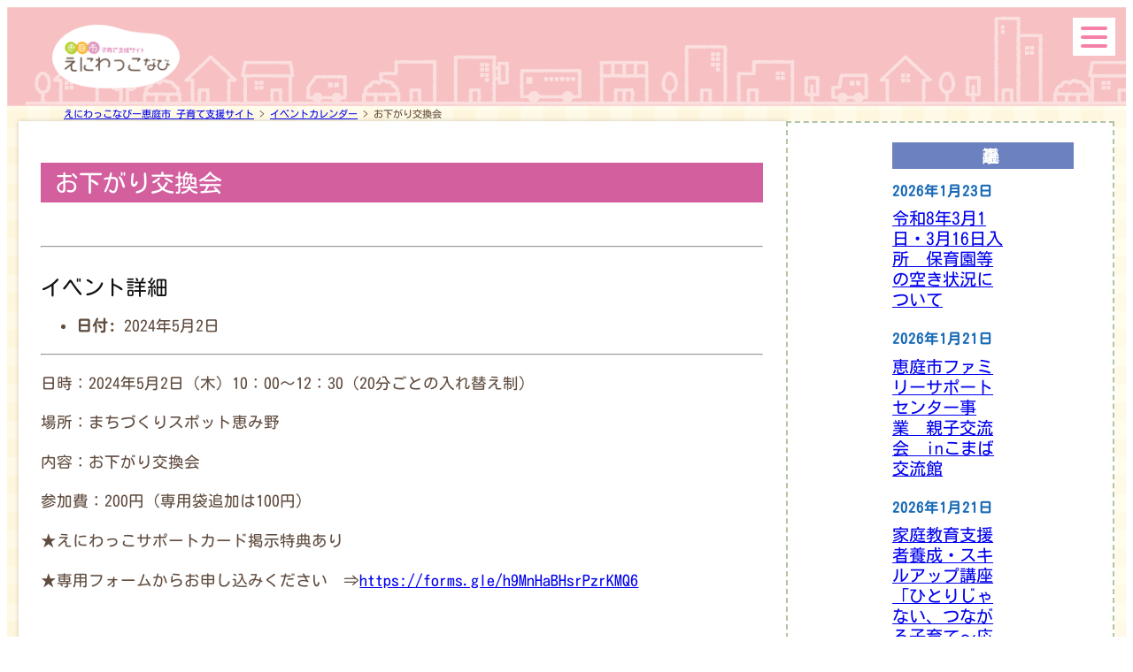

--- FILE ---
content_type: text/html; charset=UTF-8
request_url: https://eniwakko-navi.com/news/3788/
body_size: 29712
content:
<!DOCTYPE html>
<html dir="ltr" lang="ja" prefix="og: https://ogp.me/ns#">
<head>
<meta charset="UTF-8"/>
<meta name="viewport" content="width=device-width, initial-scale=1"/>
<!-- All in One SEO 4.9.3 - aioseo.com -->
<title>お下がり交換会 – えにわっこなびー恵庭市 子育て支援サイト</title>
<meta name="description" content="日時：2024年5月2日（木）10：00～12：30（20分ごとの入れ替え制） 場所：まちづくりスポット恵み野"/>
<meta name="robots" content="max-image-preview:large"/>
<meta name="author" content="子ども未来部子ども政策課恵庭市"/>
<meta name="google-site-verification" content="9kEH8Z-Yj1_qjayegdExsd9Lejgtj9igu1-XeVmB2iI"/>
<meta name="msvalidate.01" content="3F8ABE2E763EEC2EA1DDA0D763921E8E"/>
<link rel="canonical" href="https://eniwakko-navi.com/news/3788/"/>
<meta name="generator" content="All in One SEO (AIOSEO) 4.9.3"/>
<!-- Google tag (gtag.js) -->
<script async src="https://www.googletagmanager.com/gtag/js?id=G-Z7WTCW8TKQ"></script>
<script>window.dataLayer=window.dataLayer||[];function gtag(){dataLayer.push(arguments);}gtag('js',new Date());gtag('config','G-Z7WTCW8TKQ');</script>
<meta property="og:locale" content="ja_JP"/>
<meta property="og:site_name" content="えにわっこなびー恵庭市 子育て支援サイト – えにわっこなびは、子育てに特化したWebサイトです。 週1回配信しているメールマガジンでは、保育園の給食レシピや子育てイベントなども紹介しています！"/>
<meta property="og:type" content="article"/>
<meta property="og:title" content="お下がり交換会 – えにわっこなびー恵庭市 子育て支援サイト"/>
<meta property="og:description" content="日時：2024年5月2日（木）10：00～12：30（20分ごとの入れ替え制） 場所：まちづくりスポット恵み野"/>
<meta property="og:url" content="https://eniwakko-navi.com/news/3788/"/>
<meta property="article:published_time" content="2024-04-30T07:03:48+00:00"/>
<meta property="article:modified_time" content="2024-04-30T07:03:48+00:00"/>
<meta name="twitter:card" content="summary_large_image"/>
<meta name="twitter:title" content="お下がり交換会 – えにわっこなびー恵庭市 子育て支援サイト"/>
<meta name="twitter:description" content="日時：2024年5月2日（木）10：00～12：30（20分ごとの入れ替え制） 場所：まちづくりスポット恵み野"/>
<script type="application/ld+json" class="aioseo-schema">
			{"@context":"https:\/\/schema.org","@graph":[{"@type":"BreadcrumbList","@id":"https:\/\/eniwakko-navi.com\/news\/3788\/#breadcrumblist","itemListElement":[{"@type":"ListItem","@id":"https:\/\/eniwakko-navi.com#listItem","position":1,"name":"\u5bb6","item":"https:\/\/eniwakko-navi.com","nextItem":{"@type":"ListItem","@id":"https:\/\/eniwakko-navi.com\/events\/event\/#listItem","name":"\u30a4\u30d9\u30f3\u30c8"}},{"@type":"ListItem","@id":"https:\/\/eniwakko-navi.com\/events\/event\/#listItem","position":2,"name":"\u30a4\u30d9\u30f3\u30c8","item":"https:\/\/eniwakko-navi.com\/events\/event\/","nextItem":{"@type":"ListItem","@id":"https:\/\/eniwakko-navi.com\/news\/3788\/#listItem","name":"\u304a\u4e0b\u304c\u308a\u4ea4\u63db\u4f1a"},"previousItem":{"@type":"ListItem","@id":"https:\/\/eniwakko-navi.com#listItem","name":"\u5bb6"}},{"@type":"ListItem","@id":"https:\/\/eniwakko-navi.com\/news\/3788\/#listItem","position":3,"name":"\u304a\u4e0b\u304c\u308a\u4ea4\u63db\u4f1a","previousItem":{"@type":"ListItem","@id":"https:\/\/eniwakko-navi.com\/events\/event\/#listItem","name":"\u30a4\u30d9\u30f3\u30c8"}}]},{"@type":"Organization","@id":"https:\/\/eniwakko-navi.com\/#organization","name":"\u3048\u306b\u308f\u3063\u3053\u306a\u3073","description":"\u3048\u306b\u308f\u3063\u3053\u306a\u3073\u306f\u3001\u5b50\u80b2\u3066\u306b\u7279\u5316\u3057\u305fWeb\u30b5\u30a4\u30c8\u3067\u3059\u3002 \u90311\u56de\u914d\u4fe1\u3057\u3066\u3044\u308b\u30e1\u30fc\u30eb\u30de\u30ac\u30b8\u30f3\u3067\u306f\u3001\u4fdd\u80b2\u5712\u306e\u7d66\u98df\u30ec\u30b7\u30d4\u3084\u5b50\u80b2\u3066\u30a4\u30d9\u30f3\u30c8\u306a\u3069\u3082\u7d39\u4ecb\u3057\u3066\u3044\u307e\u3059\uff01","url":"https:\/\/eniwakko-navi.com\/"},{"@type":"Person","@id":"https:\/\/eniwakko-navi.com\/author\/eniwakko\/#author","url":"https:\/\/eniwakko-navi.com\/author\/eniwakko\/","name":"\u5b50\u3069\u3082\u672a\u6765\u90e8\u5b50\u3069\u3082\u653f\u7b56\u8ab2\u6075\u5ead\u5e02","image":{"@type":"ImageObject","@id":"https:\/\/eniwakko-navi.com\/news\/3788\/#authorImage","url":"https:\/\/secure.gravatar.com\/avatar\/a82b240081ba2417fb218daa53aaa1c1391d6e64c0392ec57348a6b06e81cd26?s=96&d=mm&r=g","width":96,"height":96,"caption":"\u5b50\u3069\u3082\u672a\u6765\u90e8\u5b50\u3069\u3082\u653f\u7b56\u8ab2\u6075\u5ead\u5e02"}},{"@type":"WebPage","@id":"https:\/\/eniwakko-navi.com\/news\/3788\/#webpage","url":"https:\/\/eniwakko-navi.com\/news\/3788\/","name":"\u304a\u4e0b\u304c\u308a\u4ea4\u63db\u4f1a \u2013 \u3048\u306b\u308f\u3063\u3053\u306a\u3073\u30fc\u6075\u5ead\u5e02 \u5b50\u80b2\u3066\u652f\u63f4\u30b5\u30a4\u30c8","description":"\u65e5\u6642\uff1a2024\u5e745\u67082\u65e5\uff08\u6728\uff0910\uff1a00\uff5e12\uff1a30\uff0820\u5206\u3054\u3068\u306e\u5165\u308c\u66ff\u3048\u5236\uff09 \u5834\u6240\uff1a\u307e\u3061\u3065\u304f\u308a\u30b9\u30dd\u30c3\u30c8\u6075\u307f\u91ce","inLanguage":"ja","isPartOf":{"@id":"https:\/\/eniwakko-navi.com\/#website"},"breadcrumb":{"@id":"https:\/\/eniwakko-navi.com\/news\/3788\/#breadcrumblist"},"author":{"@id":"https:\/\/eniwakko-navi.com\/author\/eniwakko\/#author"},"creator":{"@id":"https:\/\/eniwakko-navi.com\/author\/eniwakko\/#author"},"datePublished":"2024-04-30T16:03:48+09:00","dateModified":"2024-04-30T16:03:48+09:00"},{"@type":"WebSite","@id":"https:\/\/eniwakko-navi.com\/#website","url":"https:\/\/eniwakko-navi.com\/","name":"\u3048\u306b\u308f\u3063\u3053\u306a\u3073","alternateName":"\u3048\u306b\u308f\u3063\u3053\u306a\u3073","description":"\u3048\u306b\u308f\u3063\u3053\u306a\u3073\u306f\u3001\u5b50\u80b2\u3066\u306b\u7279\u5316\u3057\u305fWeb\u30b5\u30a4\u30c8\u3067\u3059\u3002 \u90311\u56de\u914d\u4fe1\u3057\u3066\u3044\u308b\u30e1\u30fc\u30eb\u30de\u30ac\u30b8\u30f3\u3067\u306f\u3001\u4fdd\u80b2\u5712\u306e\u7d66\u98df\u30ec\u30b7\u30d4\u3084\u5b50\u80b2\u3066\u30a4\u30d9\u30f3\u30c8\u306a\u3069\u3082\u7d39\u4ecb\u3057\u3066\u3044\u307e\u3059\uff01","inLanguage":"ja","publisher":{"@id":"https:\/\/eniwakko-navi.com\/#organization"}}]}
		</script>
<!-- All in One SEO -->
<link rel="alternate" type="application/rss+xml" title="えにわっこなびー恵庭市 子育て支援サイト &raquo; フィード" href="https://eniwakko-navi.com/feed/"/>
<link rel="alternate" type="application/rss+xml" title="えにわっこなびー恵庭市 子育て支援サイト &raquo; コメントフィード" href="https://eniwakko-navi.com/comments/feed/"/>
<link rel="alternate" title="oEmbed (JSON)" type="application/json+oembed" href="https://eniwakko-navi.com/wp-json/oembed/1.0/embed?url=https%3A%2F%2Feniwakko-navi.com%2Fnews%2F3788%2F"/>
<link rel="alternate" title="oEmbed (XML)" type="text/xml+oembed" href="https://eniwakko-navi.com/wp-json/oembed/1.0/embed?url=https%3A%2F%2Feniwakko-navi.com%2Fnews%2F3788%2F&#038;format=xml"/>
<style id='wp-img-auto-sizes-contain-inline-css'>
img:is([sizes=auto i],[sizes^="auto," i]){contain-intrinsic-size:3000px 1500px}
/*# sourceURL=wp-img-auto-sizes-contain-inline-css */
</style>
<link rel='stylesheet' id='eo-leaflet.js-css' href='https://eniwakko-navi.com/wpr/wp-content/plugins/event-organiser/lib/leaflet/leaflet.min.css?ver=1.4.0' media='all'/>
<style id='eo-leaflet.js-inline-css'>
.leaflet-popup-close-button{box-shadow:none!important;}
/*# sourceURL=eo-leaflet.js-inline-css */
</style>
<style id='wp-block-site-logo-inline-css'>
.wp-block-site-logo{box-sizing:border-box;line-height:0}.wp-block-site-logo a{display:inline-block;line-height:0}.wp-block-site-logo.is-default-size img{height:auto;width:120px}.wp-block-site-logo img{height:auto;max-width:100%}.wp-block-site-logo a,.wp-block-site-logo img{border-radius:inherit}.wp-block-site-logo.aligncenter{margin-left:auto;margin-right:auto;text-align:center}:root :where(.wp-block-site-logo.is-style-rounded){border-radius:9999px}
/*# sourceURL=https://eniwakko-navi.com/wpr/wp-includes/blocks/site-logo/style.min.css */
</style>
<style id='wp-block-group-inline-css'>
.wp-block-group{box-sizing:border-box}:where(.wp-block-group.wp-block-group-is-layout-constrained){position:relative}
/*# sourceURL=https://eniwakko-navi.com/wpr/wp-includes/blocks/group/style.min.css */
</style>
<style id='wp-block-post-title-inline-css'>
.wp-block-post-title{box-sizing:border-box;word-break:break-word}.wp-block-post-title :where(a){display:inline-block;font-family:inherit;font-size:inherit;font-style:inherit;font-weight:inherit;letter-spacing:inherit;line-height:inherit;text-decoration:inherit}
/*# sourceURL=https://eniwakko-navi.com/wpr/wp-includes/blocks/post-title/style.min.css */
</style>
<style id='wp-block-post-content-inline-css'>
.wp-block-post-content{display:flow-root}
/*# sourceURL=https://eniwakko-navi.com/wpr/wp-includes/blocks/post-content/style.min.css */
</style>
<style id='wp-block-post-navigation-link-inline-css'>
.wp-block-post-navigation-link .wp-block-post-navigation-link__arrow-previous{display:inline-block;margin-right:1ch}.wp-block-post-navigation-link .wp-block-post-navigation-link__arrow-previous:not(.is-arrow-chevron){transform:scaleX(1)}.wp-block-post-navigation-link .wp-block-post-navigation-link__arrow-next{display:inline-block;margin-left:1ch}.wp-block-post-navigation-link .wp-block-post-navigation-link__arrow-next:not(.is-arrow-chevron){transform:scaleX(1)}.wp-block-post-navigation-link.has-text-align-left[style*="writing-mode: vertical-lr"],.wp-block-post-navigation-link.has-text-align-right[style*="writing-mode: vertical-rl"]{rotate:180deg}
/*# sourceURL=https://eniwakko-navi.com/wpr/wp-includes/blocks/post-navigation-link/style.min.css */
</style>
<style id='wp-block-spacer-inline-css'>
.wp-block-spacer{clear:both}
/*# sourceURL=https://eniwakko-navi.com/wpr/wp-includes/blocks/spacer/style.min.css */
</style>
<style id='wp-block-separator-inline-css'>
@charset "UTF-8";.wp-block-separator{border:none;border-top:2px solid}:root :where(.wp-block-separator.is-style-dots){height:auto;line-height:1;text-align:center}:root :where(.wp-block-separator.is-style-dots):before{color:currentColor;content:"···";font-family:serif;font-size:1.5em;letter-spacing:2em;padding-left:2em}.wp-block-separator.is-style-dots{background:none!important;border:none!important}
/*# sourceURL=https://eniwakko-navi.com/wpr/wp-includes/blocks/separator/style.min.css */
</style>
<style id='wp-block-paragraph-inline-css'>
.is-small-text{font-size:.875em}.is-regular-text{font-size:1em}.is-large-text{font-size:2.25em}.is-larger-text{font-size:3em}.has-drop-cap:not(:focus):first-letter{float:left;font-size:8.4em;font-style:normal;font-weight:100;line-height:.68;margin:.05em .1em 0 0;text-transform:uppercase}body.rtl .has-drop-cap:not(:focus):first-letter{float:none;margin-left:.1em}p.has-drop-cap.has-background{overflow:hidden}:root :where(p.has-background){padding:1.25em 2.375em}:where(p.has-text-color:not(.has-link-color)) a{color:inherit}p.has-text-align-left[style*="writing-mode:vertical-lr"],p.has-text-align-right[style*="writing-mode:vertical-rl"]{rotate:180deg}
/*# sourceURL=https://eniwakko-navi.com/wpr/wp-includes/blocks/paragraph/style.min.css */
</style>
<style id='wp-block-post-date-inline-css'>
.wp-block-post-date{box-sizing:border-box}
/*# sourceURL=https://eniwakko-navi.com/wpr/wp-includes/blocks/post-date/style.min.css */
</style>
<style id='wp-block-post-template-inline-css'>
.wp-block-post-template{box-sizing:border-box;list-style:none;margin-bottom:0;margin-top:0;max-width:100%;padding:0}.wp-block-post-template.is-flex-container{display:flex;flex-direction:row;flex-wrap:wrap;gap:1.25em}.wp-block-post-template.is-flex-container>li{margin:0;width:100%}@media (min-width:600px){.wp-block-post-template.is-flex-container.is-flex-container.columns-2>li{width:calc(50% - .625em)}.wp-block-post-template.is-flex-container.is-flex-container.columns-3>li{width:calc(33.33333% - .83333em)}.wp-block-post-template.is-flex-container.is-flex-container.columns-4>li{width:calc(25% - .9375em)}.wp-block-post-template.is-flex-container.is-flex-container.columns-5>li{width:calc(20% - 1em)}.wp-block-post-template.is-flex-container.is-flex-container.columns-6>li{width:calc(16.66667% - 1.04167em)}}@media (max-width:600px){.wp-block-post-template-is-layout-grid.wp-block-post-template-is-layout-grid.wp-block-post-template-is-layout-grid.wp-block-post-template-is-layout-grid{grid-template-columns:1fr}}.wp-block-post-template-is-layout-constrained>li>.alignright,.wp-block-post-template-is-layout-flow>li>.alignright{float:right;margin-inline-end:0;margin-inline-start:2em}.wp-block-post-template-is-layout-constrained>li>.alignleft,.wp-block-post-template-is-layout-flow>li>.alignleft{float:left;margin-inline-end:2em;margin-inline-start:0}.wp-block-post-template-is-layout-constrained>li>.aligncenter,.wp-block-post-template-is-layout-flow>li>.aligncenter{margin-inline-end:auto;margin-inline-start:auto}
/*# sourceURL=https://eniwakko-navi.com/wpr/wp-includes/blocks/post-template/style.min.css */
</style>
<style id='wp-block-categories-inline-css'>
.wp-block-categories{box-sizing:border-box}.wp-block-categories.alignleft{margin-right:2em}.wp-block-categories.alignright{margin-left:2em}.wp-block-categories.wp-block-categories-dropdown.aligncenter{text-align:center}.wp-block-categories .wp-block-categories__label{display:block;width:100%}
/*# sourceURL=https://eniwakko-navi.com/wpr/wp-includes/blocks/categories/style.min.css */
</style>
<style id='wp-block-calendar-inline-css'>
.wp-block-calendar{text-align:center}.wp-block-calendar td,.wp-block-calendar th{border:1px solid;padding:.25em}.wp-block-calendar th{font-weight:400}.wp-block-calendar caption{background-color:inherit}.wp-block-calendar table{border-collapse:collapse;width:100%}.wp-block-calendar table.has-background th{background-color:inherit}.wp-block-calendar table.has-text-color th{color:inherit}.wp-block-calendar :where(table:not(.has-text-color)){color:#40464d}.wp-block-calendar :where(table:not(.has-text-color)) td,.wp-block-calendar :where(table:not(.has-text-color)) th{border-color:#ddd}:where(.wp-block-calendar table:not(.has-background) th){background:#ddd}
/*# sourceURL=https://eniwakko-navi.com/wpr/wp-includes/blocks/calendar/style.min.css */
</style>
<style id='wp-block-image-inline-css'>
.wp-block-image>a,.wp-block-image>figure>a{display:inline-block}.wp-block-image img{box-sizing:border-box;height:auto;max-width:100%;vertical-align:bottom}@media not (prefers-reduced-motion){.wp-block-image img.hide{visibility:hidden}.wp-block-image img.show{animation:show-content-image .4s}}.wp-block-image[style*=border-radius] img,.wp-block-image[style*=border-radius]>a{border-radius:inherit}.wp-block-image.has-custom-border img{box-sizing:border-box}.wp-block-image.aligncenter{text-align:center}.wp-block-image.alignfull>a,.wp-block-image.alignwide>a{width:100%}.wp-block-image.alignfull img,.wp-block-image.alignwide img{height:auto;width:100%}.wp-block-image .aligncenter,.wp-block-image .alignleft,.wp-block-image .alignright,.wp-block-image.aligncenter,.wp-block-image.alignleft,.wp-block-image.alignright{display:table}.wp-block-image .aligncenter>figcaption,.wp-block-image .alignleft>figcaption,.wp-block-image .alignright>figcaption,.wp-block-image.aligncenter>figcaption,.wp-block-image.alignleft>figcaption,.wp-block-image.alignright>figcaption{caption-side:bottom;display:table-caption}.wp-block-image .alignleft{float:left;margin:.5em 1em .5em 0}.wp-block-image .alignright{float:right;margin:.5em 0 .5em 1em}.wp-block-image .aligncenter{margin-left:auto;margin-right:auto}.wp-block-image :where(figcaption){margin-bottom:1em;margin-top:.5em}.wp-block-image.is-style-circle-mask img{border-radius:9999px}@supports ((-webkit-mask-image:none) or (mask-image:none)) or (-webkit-mask-image:none){.wp-block-image.is-style-circle-mask img{border-radius:0;-webkit-mask-image:url('data:image/svg+xml;utf8,<svg viewBox="0 0 100 100" xmlns="http://www.w3.org/2000/svg"><circle cx="50" cy="50" r="50"/></svg>');mask-image:url('data:image/svg+xml;utf8,<svg viewBox="0 0 100 100" xmlns="http://www.w3.org/2000/svg"><circle cx="50" cy="50" r="50"/></svg>');mask-mode:alpha;-webkit-mask-position:center;mask-position:center;-webkit-mask-repeat:no-repeat;mask-repeat:no-repeat;-webkit-mask-size:contain;mask-size:contain}}:root :where(.wp-block-image.is-style-rounded img,.wp-block-image .is-style-rounded img){border-radius:9999px}.wp-block-image figure{margin:0}.wp-lightbox-container{display:flex;flex-direction:column;position:relative}.wp-lightbox-container img{cursor:zoom-in}.wp-lightbox-container img:hover+button{opacity:1}.wp-lightbox-container button{align-items:center;backdrop-filter:blur(16px) saturate(180%);background-color:#5a5a5a40;border:none;border-radius:4px;cursor:zoom-in;display:flex;height:20px;justify-content:center;opacity:0;padding:0;position:absolute;right:16px;text-align:center;top:16px;width:20px;z-index:100}@media not (prefers-reduced-motion){.wp-lightbox-container button{transition:opacity .2s ease}}.wp-lightbox-container button:focus-visible{outline:3px auto #5a5a5a40;outline:3px auto -webkit-focus-ring-color;outline-offset:3px}.wp-lightbox-container button:hover{cursor:pointer;opacity:1}.wp-lightbox-container button:focus{opacity:1}.wp-lightbox-container button:focus,.wp-lightbox-container button:hover,.wp-lightbox-container button:not(:hover):not(:active):not(.has-background){background-color:#5a5a5a40;border:none}.wp-lightbox-overlay{box-sizing:border-box;cursor:zoom-out;height:100vh;left:0;overflow:hidden;position:fixed;top:0;visibility:hidden;width:100%;z-index:100000}.wp-lightbox-overlay .close-button{align-items:center;cursor:pointer;display:flex;justify-content:center;min-height:40px;min-width:40px;padding:0;position:absolute;right:calc(env(safe-area-inset-right) + 16px);top:calc(env(safe-area-inset-top) + 16px);z-index:5000000}.wp-lightbox-overlay .close-button:focus,.wp-lightbox-overlay .close-button:hover,.wp-lightbox-overlay .close-button:not(:hover):not(:active):not(.has-background){background:none;border:none}.wp-lightbox-overlay .lightbox-image-container{height:var(--wp--lightbox-container-height);left:50%;overflow:hidden;position:absolute;top:50%;transform:translate(-50%,-50%);transform-origin:top left;width:var(--wp--lightbox-container-width);z-index:9999999999}.wp-lightbox-overlay .wp-block-image{align-items:center;box-sizing:border-box;display:flex;height:100%;justify-content:center;margin:0;position:relative;transform-origin:0 0;width:100%;z-index:3000000}.wp-lightbox-overlay .wp-block-image img{height:var(--wp--lightbox-image-height);min-height:var(--wp--lightbox-image-height);min-width:var(--wp--lightbox-image-width);width:var(--wp--lightbox-image-width)}.wp-lightbox-overlay .wp-block-image figcaption{display:none}.wp-lightbox-overlay button{background:none;border:none}.wp-lightbox-overlay .scrim{background-color:#fff;height:100%;opacity:.9;position:absolute;width:100%;z-index:2000000}.wp-lightbox-overlay.active{visibility:visible}@media not (prefers-reduced-motion){.wp-lightbox-overlay.active{animation:turn-on-visibility .25s both}.wp-lightbox-overlay.active img{animation:turn-on-visibility .35s both}.wp-lightbox-overlay.show-closing-animation:not(.active){animation:turn-off-visibility .35s both}.wp-lightbox-overlay.show-closing-animation:not(.active) img{animation:turn-off-visibility .25s both}.wp-lightbox-overlay.zoom.active{animation:none;opacity:1;visibility:visible}.wp-lightbox-overlay.zoom.active .lightbox-image-container{animation:lightbox-zoom-in .4s}.wp-lightbox-overlay.zoom.active .lightbox-image-container img{animation:none}.wp-lightbox-overlay.zoom.active .scrim{animation:turn-on-visibility .4s forwards}.wp-lightbox-overlay.zoom.show-closing-animation:not(.active){animation:none}.wp-lightbox-overlay.zoom.show-closing-animation:not(.active) .lightbox-image-container{animation:lightbox-zoom-out .4s}.wp-lightbox-overlay.zoom.show-closing-animation:not(.active) .lightbox-image-container img{animation:none}.wp-lightbox-overlay.zoom.show-closing-animation:not(.active) .scrim{animation:turn-off-visibility .4s forwards}}@keyframes show-content-image{0%{visibility:hidden}99%{visibility:hidden}to{visibility:visible}}@keyframes turn-on-visibility{0%{opacity:0}to{opacity:1}}@keyframes turn-off-visibility{0%{opacity:1;visibility:visible}99%{opacity:0;visibility:visible}to{opacity:0;visibility:hidden}}@keyframes lightbox-zoom-in{0%{transform:translate(calc((-100vw + var(--wp--lightbox-scrollbar-width))/2 + var(--wp--lightbox-initial-left-position)),calc(-50vh + var(--wp--lightbox-initial-top-position))) scale(var(--wp--lightbox-scale))}to{transform:translate(-50%,-50%) scale(1)}}@keyframes lightbox-zoom-out{0%{transform:translate(-50%,-50%) scale(1);visibility:visible}99%{visibility:visible}to{transform:translate(calc((-100vw + var(--wp--lightbox-scrollbar-width))/2 + var(--wp--lightbox-initial-left-position)),calc(-50vh + var(--wp--lightbox-initial-top-position))) scale(var(--wp--lightbox-scale));visibility:hidden}}
/*# sourceURL=https://eniwakko-navi.com/wpr/wp-includes/blocks/image/style.min.css */
</style>
<style id='wp-block-columns-inline-css'>
.wp-block-columns{box-sizing:border-box;display:flex;flex-wrap:wrap!important}@media (min-width:782px){.wp-block-columns{flex-wrap:nowrap!important}}.wp-block-columns{align-items:normal!important}.wp-block-columns.are-vertically-aligned-top{align-items:flex-start}.wp-block-columns.are-vertically-aligned-center{align-items:center}.wp-block-columns.are-vertically-aligned-bottom{align-items:flex-end}@media (max-width:781px){.wp-block-columns:not(.is-not-stacked-on-mobile)>.wp-block-column{flex-basis:100%!important}}@media (min-width:782px){.wp-block-columns:not(.is-not-stacked-on-mobile)>.wp-block-column{flex-basis:0;flex-grow:1}.wp-block-columns:not(.is-not-stacked-on-mobile)>.wp-block-column[style*=flex-basis]{flex-grow:0}}.wp-block-columns.is-not-stacked-on-mobile{flex-wrap:nowrap!important}.wp-block-columns.is-not-stacked-on-mobile>.wp-block-column{flex-basis:0;flex-grow:1}.wp-block-columns.is-not-stacked-on-mobile>.wp-block-column[style*=flex-basis]{flex-grow:0}:where(.wp-block-columns){margin-bottom:1.75em}:where(.wp-block-columns.has-background){padding:1.25em 2.375em}.wp-block-column{flex-grow:1;min-width:0;overflow-wrap:break-word;word-break:break-word}.wp-block-column.is-vertically-aligned-top{align-self:flex-start}.wp-block-column.is-vertically-aligned-center{align-self:center}.wp-block-column.is-vertically-aligned-bottom{align-self:flex-end}.wp-block-column.is-vertically-aligned-stretch{align-self:stretch}.wp-block-column.is-vertically-aligned-bottom,.wp-block-column.is-vertically-aligned-center,.wp-block-column.is-vertically-aligned-top{width:100%}
/*# sourceURL=https://eniwakko-navi.com/wpr/wp-includes/blocks/columns/style.min.css */
</style>
<style id='wp-emoji-styles-inline-css'>

	img.wp-smiley, img.emoji {
		display: inline !important;
		border: none !important;
		box-shadow: none !important;
		height: 1em !important;
		width: 1em !important;
		margin: 0 0.07em !important;
		vertical-align: -0.1em !important;
		background: none !important;
		padding: 0 !important;
	}
/*# sourceURL=wp-emoji-styles-inline-css */
</style>
<style id='wp-block-library-inline-css'>
:root{--wp-block-synced-color:#7a00df;--wp-block-synced-color--rgb:122,0,223;--wp-bound-block-color:var(--wp-block-synced-color);--wp-editor-canvas-background:#ddd;--wp-admin-theme-color:#007cba;--wp-admin-theme-color--rgb:0,124,186;--wp-admin-theme-color-darker-10:#006ba1;--wp-admin-theme-color-darker-10--rgb:0,107,160.5;--wp-admin-theme-color-darker-20:#005a87;--wp-admin-theme-color-darker-20--rgb:0,90,135;--wp-admin-border-width-focus:2px}@media (min-resolution:192dpi){:root{--wp-admin-border-width-focus:1.5px}}.wp-element-button{cursor:pointer}:root .has-very-light-gray-background-color{background-color:#eee}:root .has-very-dark-gray-background-color{background-color:#313131}:root .has-very-light-gray-color{color:#eee}:root .has-very-dark-gray-color{color:#313131}:root .has-vivid-green-cyan-to-vivid-cyan-blue-gradient-background{background:linear-gradient(135deg,#00d084,#0693e3)}:root .has-purple-crush-gradient-background{background:linear-gradient(135deg,#34e2e4,#4721fb 50%,#ab1dfe)}:root .has-hazy-dawn-gradient-background{background:linear-gradient(135deg,#faaca8,#dad0ec)}:root .has-subdued-olive-gradient-background{background:linear-gradient(135deg,#fafae1,#67a671)}:root .has-atomic-cream-gradient-background{background:linear-gradient(135deg,#fdd79a,#004a59)}:root .has-nightshade-gradient-background{background:linear-gradient(135deg,#330968,#31cdcf)}:root .has-midnight-gradient-background{background:linear-gradient(135deg,#020381,#2874fc)}:root{--wp--preset--font-size--normal:16px;--wp--preset--font-size--huge:42px}.has-regular-font-size{font-size:1em}.has-larger-font-size{font-size:2.625em}.has-normal-font-size{font-size:var(--wp--preset--font-size--normal)}.has-huge-font-size{font-size:var(--wp--preset--font-size--huge)}.has-text-align-center{text-align:center}.has-text-align-left{text-align:left}.has-text-align-right{text-align:right}.has-fit-text{white-space:nowrap!important}#end-resizable-editor-section{display:none}.aligncenter{clear:both}.items-justified-left{justify-content:flex-start}.items-justified-center{justify-content:center}.items-justified-right{justify-content:flex-end}.items-justified-space-between{justify-content:space-between}.screen-reader-text{border:0;clip-path:inset(50%);height:1px;margin:-1px;overflow:hidden;padding:0;position:absolute;width:1px;word-wrap:normal!important}.screen-reader-text:focus{background-color:#ddd;clip-path:none;color:#444;display:block;font-size:1em;height:auto;left:5px;line-height:normal;padding:15px 23px 14px;text-decoration:none;top:5px;width:auto;z-index:100000}html :where(.has-border-color){border-style:solid}html :where([style*=border-top-color]){border-top-style:solid}html :where([style*=border-right-color]){border-right-style:solid}html :where([style*=border-bottom-color]){border-bottom-style:solid}html :where([style*=border-left-color]){border-left-style:solid}html :where([style*=border-width]){border-style:solid}html :where([style*=border-top-width]){border-top-style:solid}html :where([style*=border-right-width]){border-right-style:solid}html :where([style*=border-bottom-width]){border-bottom-style:solid}html :where([style*=border-left-width]){border-left-style:solid}html :where(img[class*=wp-image-]){height:auto;max-width:100%}:where(figure){margin:0 0 1em}html :where(.is-position-sticky){--wp-admin--admin-bar--position-offset:var(--wp-admin--admin-bar--height,0px)}@media screen and (max-width:600px){html :where(.is-position-sticky){--wp-admin--admin-bar--position-offset:0px}}
/* VK Color Palettes */
/*# sourceURL=wp-block-library-inline-css */
</style>
<link rel='stylesheet' id='vk-components-style-css' href='https://eniwakko-navi.com/wpr/wp-content/plugins/vk-blocks/vendor/vektor-inc/vk-component/src//assets/css/vk-components.css?ver=1.6.5' media='all'/>
<style id='global-styles-inline-css'>
:root{--wp--preset--aspect-ratio--square: 1;--wp--preset--aspect-ratio--4-3: 4/3;--wp--preset--aspect-ratio--3-4: 3/4;--wp--preset--aspect-ratio--3-2: 3/2;--wp--preset--aspect-ratio--2-3: 2/3;--wp--preset--aspect-ratio--16-9: 16/9;--wp--preset--aspect-ratio--9-16: 9/16;--wp--preset--color--black: #000000;--wp--preset--color--cyan-bluish-gray: #abb8c3;--wp--preset--color--white: #ffffff;--wp--preset--color--pale-pink: #f78da7;--wp--preset--color--vivid-red: #cf2e2e;--wp--preset--color--luminous-vivid-orange: #ff6900;--wp--preset--color--luminous-vivid-amber: #fcb900;--wp--preset--color--light-green-cyan: #7bdcb5;--wp--preset--color--vivid-green-cyan: #00d084;--wp--preset--color--pale-cyan-blue: #8ed1fc;--wp--preset--color--vivid-cyan-blue: #0693e3;--wp--preset--color--vivid-purple: #9b51e0;--wp--preset--color--base: #f9f9f9;--wp--preset--color--base-2: #ffffff;--wp--preset--color--contrast: #111111;--wp--preset--color--contrast-2: #636363;--wp--preset--color--contrast-3: #A4A4A4;--wp--preset--color--accent: #cfcabe;--wp--preset--color--accent-2: #c2a990;--wp--preset--color--accent-3: #d8613c;--wp--preset--color--accent-4: #b1c5a4;--wp--preset--color--accent-5: #b5bdbc;--wp--preset--gradient--vivid-cyan-blue-to-vivid-purple: linear-gradient(135deg,rgb(6,147,227) 0%,rgb(155,81,224) 100%);--wp--preset--gradient--light-green-cyan-to-vivid-green-cyan: linear-gradient(135deg,rgb(122,220,180) 0%,rgb(0,208,130) 100%);--wp--preset--gradient--luminous-vivid-amber-to-luminous-vivid-orange: linear-gradient(135deg,rgb(252,185,0) 0%,rgb(255,105,0) 100%);--wp--preset--gradient--luminous-vivid-orange-to-vivid-red: linear-gradient(135deg,rgb(255,105,0) 0%,rgb(207,46,46) 100%);--wp--preset--gradient--very-light-gray-to-cyan-bluish-gray: linear-gradient(135deg,rgb(238,238,238) 0%,rgb(169,184,195) 100%);--wp--preset--gradient--cool-to-warm-spectrum: linear-gradient(135deg,rgb(74,234,220) 0%,rgb(151,120,209) 20%,rgb(207,42,186) 40%,rgb(238,44,130) 60%,rgb(251,105,98) 80%,rgb(254,248,76) 100%);--wp--preset--gradient--blush-light-purple: linear-gradient(135deg,rgb(255,206,236) 0%,rgb(152,150,240) 100%);--wp--preset--gradient--blush-bordeaux: linear-gradient(135deg,rgb(254,205,165) 0%,rgb(254,45,45) 50%,rgb(107,0,62) 100%);--wp--preset--gradient--luminous-dusk: linear-gradient(135deg,rgb(255,203,112) 0%,rgb(199,81,192) 50%,rgb(65,88,208) 100%);--wp--preset--gradient--pale-ocean: linear-gradient(135deg,rgb(255,245,203) 0%,rgb(182,227,212) 50%,rgb(51,167,181) 100%);--wp--preset--gradient--electric-grass: linear-gradient(135deg,rgb(202,248,128) 0%,rgb(113,206,126) 100%);--wp--preset--gradient--midnight: linear-gradient(135deg,rgb(2,3,129) 0%,rgb(40,116,252) 100%);--wp--preset--gradient--gradient-1: linear-gradient(to bottom, #cfcabe 0%, #F9F9F9 100%);--wp--preset--gradient--gradient-2: linear-gradient(to bottom, #C2A990 0%, #F9F9F9 100%);--wp--preset--gradient--gradient-3: linear-gradient(to bottom, #D8613C 0%, #F9F9F9 100%);--wp--preset--gradient--gradient-4: linear-gradient(to bottom, #B1C5A4 0%, #F9F9F9 100%);--wp--preset--gradient--gradient-5: linear-gradient(to bottom, #B5BDBC 0%, #F9F9F9 100%);--wp--preset--gradient--gradient-6: linear-gradient(to bottom, #A4A4A4 0%, #F9F9F9 100%);--wp--preset--gradient--gradient-7: linear-gradient(to bottom, #cfcabe 50%, #F9F9F9 50%);--wp--preset--gradient--gradient-8: linear-gradient(to bottom, #C2A990 50%, #F9F9F9 50%);--wp--preset--gradient--gradient-9: linear-gradient(to bottom, #D8613C 50%, #F9F9F9 50%);--wp--preset--gradient--gradient-10: linear-gradient(to bottom, #B1C5A4 50%, #F9F9F9 50%);--wp--preset--gradient--gradient-11: linear-gradient(to bottom, #B5BDBC 50%, #F9F9F9 50%);--wp--preset--gradient--gradient-12: linear-gradient(to bottom, #A4A4A4 50%, #F9F9F9 50%);--wp--preset--font-size--small: 0.9rem;--wp--preset--font-size--medium: 1.05rem;--wp--preset--font-size--large: clamp(1.39rem, 1.39rem + ((1vw - 0.2rem) * 0.767), 1.85rem);--wp--preset--font-size--x-large: clamp(1.85rem, 1.85rem + ((1vw - 0.2rem) * 1.083), 2.5rem);--wp--preset--font-size--xx-large: clamp(2.5rem, 2.5rem + ((1vw - 0.2rem) * 1.283), 3.27rem);--wp--preset--font-family--noto-serif-jp: Noto Serif JP;--wp--preset--font-family--zen-maru-gothic: Zen Maru Gothic;--wp--preset--font-family--noto-sans-jp: Noto Sans JP;--wp--preset--font-family--yomogi: Yomogi;--wp--preset--font-family--ibm-plex-mono: IBM Plex Mono;--wp--preset--font-family--noto-emoji: Noto Emoji;--wp--preset--font-family--zen-kaku-gothic-new: Zen Kaku Gothic New;--wp--preset--font-family--m-plus-1: M PLUS 1;--wp--preset--font-family--noto-sans-mono: Noto Sans Mono;--wp--preset--font-family--kosugi-maru: Kosugi Maru;--wp--preset--font-family--kosugi: Kosugi;--wp--preset--font-family--kiwi-maru: Kiwi Maru;--wp--preset--spacing--20: min(1.5rem, 2vw);--wp--preset--spacing--30: min(2.5rem, 3vw);--wp--preset--spacing--40: min(4rem, 5vw);--wp--preset--spacing--50: min(6.5rem, 8vw);--wp--preset--spacing--60: min(10.5rem, 13vw);--wp--preset--spacing--70: 3.38rem;--wp--preset--spacing--80: 5.06rem;--wp--preset--spacing--10: 1rem;--wp--preset--shadow--natural: 6px 6px 9px rgba(0, 0, 0, 0.2);--wp--preset--shadow--deep: 12px 12px 50px rgba(0, 0, 0, 0.4);--wp--preset--shadow--sharp: 6px 6px 0px rgba(0, 0, 0, 0.2);--wp--preset--shadow--outlined: 6px 6px 0px -3px rgb(255, 255, 255), 6px 6px rgb(0, 0, 0);--wp--preset--shadow--crisp: 6px 6px 0px rgb(0, 0, 0);}:root { --wp--style--global--content-size: 620px;--wp--style--global--wide-size: 1280px; }:where(body) { margin: 0; }.wp-site-blocks { padding-top: var(--wp--style--root--padding-top); padding-bottom: var(--wp--style--root--padding-bottom); }.has-global-padding { padding-right: var(--wp--style--root--padding-right); padding-left: var(--wp--style--root--padding-left); }.has-global-padding > .alignfull { margin-right: calc(var(--wp--style--root--padding-right) * -1); margin-left: calc(var(--wp--style--root--padding-left) * -1); }.has-global-padding :where(:not(.alignfull.is-layout-flow) > .has-global-padding:not(.wp-block-block, .alignfull)) { padding-right: 0; padding-left: 0; }.has-global-padding :where(:not(.alignfull.is-layout-flow) > .has-global-padding:not(.wp-block-block, .alignfull)) > .alignfull { margin-left: 0; margin-right: 0; }.wp-site-blocks > .alignleft { float: left; margin-right: 2em; }.wp-site-blocks > .alignright { float: right; margin-left: 2em; }.wp-site-blocks > .aligncenter { justify-content: center; margin-left: auto; margin-right: auto; }:where(.wp-site-blocks) > * { margin-block-start: 1.2rem; margin-block-end: 0; }:where(.wp-site-blocks) > :first-child { margin-block-start: 0; }:where(.wp-site-blocks) > :last-child { margin-block-end: 0; }:root { --wp--style--block-gap: 1.2rem; }:root :where(.is-layout-flow) > :first-child{margin-block-start: 0;}:root :where(.is-layout-flow) > :last-child{margin-block-end: 0;}:root :where(.is-layout-flow) > *{margin-block-start: 1.2rem;margin-block-end: 0;}:root :where(.is-layout-constrained) > :first-child{margin-block-start: 0;}:root :where(.is-layout-constrained) > :last-child{margin-block-end: 0;}:root :where(.is-layout-constrained) > *{margin-block-start: 1.2rem;margin-block-end: 0;}:root :where(.is-layout-flex){gap: 1.2rem;}:root :where(.is-layout-grid){gap: 1.2rem;}.is-layout-flow > .alignleft{float: left;margin-inline-start: 0;margin-inline-end: 2em;}.is-layout-flow > .alignright{float: right;margin-inline-start: 2em;margin-inline-end: 0;}.is-layout-flow > .aligncenter{margin-left: auto !important;margin-right: auto !important;}.is-layout-constrained > .alignleft{float: left;margin-inline-start: 0;margin-inline-end: 2em;}.is-layout-constrained > .alignright{float: right;margin-inline-start: 2em;margin-inline-end: 0;}.is-layout-constrained > .aligncenter{margin-left: auto !important;margin-right: auto !important;}.is-layout-constrained > :where(:not(.alignleft):not(.alignright):not(.alignfull)){max-width: var(--wp--style--global--content-size);margin-left: auto !important;margin-right: auto !important;}.is-layout-constrained > .alignwide{max-width: var(--wp--style--global--wide-size);}body .is-layout-flex{display: flex;}.is-layout-flex{flex-wrap: wrap;align-items: center;}.is-layout-flex > :is(*, div){margin: 0;}body .is-layout-grid{display: grid;}.is-layout-grid > :is(*, div){margin: 0;}body{background-color: var(--wp--preset--color--base-2);color: #604c3f;font-family: var(--wp--preset--font-family--kosugi-maru);font-size: clamp(0.875rem, 0.875rem + ((1vw - 0.2rem) * 0.375), 1.1rem);font-style: normal;font-weight: 400;line-height: 1.55;--wp--style--root--padding-top: 0px;--wp--style--root--padding-right: var(--wp--preset--spacing--50);--wp--style--root--padding-bottom: 0px;--wp--style--root--padding-left: var(--wp--preset--spacing--50);}a:where(:not(.wp-element-button)){color: #604c3f;text-decoration: underline;}:root :where(a:where(:not(.wp-element-button)):hover){text-decoration: none;}h1, h2, h3, h4, h5, h6{color: var(--wp--preset--color--contrast);font-family: var(--wp--preset--font-family--heading);font-weight: 400;line-height: 1.2;}h1{font-size: var(--wp--preset--font-size--xx-large);line-height: 1.15;}h2{font-size: var(--wp--preset--font-size--x-large);}h3{font-size: var(--wp--preset--font-size--large);}h4{font-size: clamp(1.1rem, 1.1rem + ((1vw - 0.2rem) * 0.767), 1.5rem);}h5{font-size: var(--wp--preset--font-size--medium);}h6{font-size: var(--wp--preset--font-size--small);}:root :where(.wp-element-button, .wp-block-button__link){background-color: var(--wp--preset--color--contrast);border-radius: .33rem;border-color: var(--wp--preset--color--contrast);border-width: 0;color: var(--wp--preset--color--base);font-family: inherit;font-size: var(--wp--preset--font-size--small);font-style: normal;font-weight: 500;letter-spacing: inherit;line-height: inherit;padding-top: 0.6rem;padding-right: 1rem;padding-bottom: 0.6rem;padding-left: 1rem;text-decoration: none;text-transform: inherit;}:root :where(.wp-element-button:hover, .wp-block-button__link:hover){background-color: var(--wp--preset--color--contrast-2);border-color: var(--wp--preset--color--contrast-2);color: var(--wp--preset--color--base);}:root :where(.wp-element-button:focus, .wp-block-button__link:focus){background-color: var(--wp--preset--color--contrast-2);border-color: var(--wp--preset--color--contrast-2);color: var(--wp--preset--color--base);outline-color: var(--wp--preset--color--contrast);outline-offset: 2px;}:root :where(.wp-element-button:active, .wp-block-button__link:active){background-color: var(--wp--preset--color--contrast);color: var(--wp--preset--color--base);}:root :where(.wp-element-caption, .wp-block-audio figcaption, .wp-block-embed figcaption, .wp-block-gallery figcaption, .wp-block-image figcaption, .wp-block-table figcaption, .wp-block-video figcaption){color: var(--wp--preset--color--contrast-2);font-family: var(--wp--preset--font-family--body);font-size: 0.8rem;}.has-black-color{color: var(--wp--preset--color--black) !important;}.has-cyan-bluish-gray-color{color: var(--wp--preset--color--cyan-bluish-gray) !important;}.has-white-color{color: var(--wp--preset--color--white) !important;}.has-pale-pink-color{color: var(--wp--preset--color--pale-pink) !important;}.has-vivid-red-color{color: var(--wp--preset--color--vivid-red) !important;}.has-luminous-vivid-orange-color{color: var(--wp--preset--color--luminous-vivid-orange) !important;}.has-luminous-vivid-amber-color{color: var(--wp--preset--color--luminous-vivid-amber) !important;}.has-light-green-cyan-color{color: var(--wp--preset--color--light-green-cyan) !important;}.has-vivid-green-cyan-color{color: var(--wp--preset--color--vivid-green-cyan) !important;}.has-pale-cyan-blue-color{color: var(--wp--preset--color--pale-cyan-blue) !important;}.has-vivid-cyan-blue-color{color: var(--wp--preset--color--vivid-cyan-blue) !important;}.has-vivid-purple-color{color: var(--wp--preset--color--vivid-purple) !important;}.has-base-color{color: var(--wp--preset--color--base) !important;}.has-base-2-color{color: var(--wp--preset--color--base-2) !important;}.has-contrast-color{color: var(--wp--preset--color--contrast) !important;}.has-contrast-2-color{color: var(--wp--preset--color--contrast-2) !important;}.has-contrast-3-color{color: var(--wp--preset--color--contrast-3) !important;}.has-accent-color{color: var(--wp--preset--color--accent) !important;}.has-accent-2-color{color: var(--wp--preset--color--accent-2) !important;}.has-accent-3-color{color: var(--wp--preset--color--accent-3) !important;}.has-accent-4-color{color: var(--wp--preset--color--accent-4) !important;}.has-accent-5-color{color: var(--wp--preset--color--accent-5) !important;}.has-black-background-color{background-color: var(--wp--preset--color--black) !important;}.has-cyan-bluish-gray-background-color{background-color: var(--wp--preset--color--cyan-bluish-gray) !important;}.has-white-background-color{background-color: var(--wp--preset--color--white) !important;}.has-pale-pink-background-color{background-color: var(--wp--preset--color--pale-pink) !important;}.has-vivid-red-background-color{background-color: var(--wp--preset--color--vivid-red) !important;}.has-luminous-vivid-orange-background-color{background-color: var(--wp--preset--color--luminous-vivid-orange) !important;}.has-luminous-vivid-amber-background-color{background-color: var(--wp--preset--color--luminous-vivid-amber) !important;}.has-light-green-cyan-background-color{background-color: var(--wp--preset--color--light-green-cyan) !important;}.has-vivid-green-cyan-background-color{background-color: var(--wp--preset--color--vivid-green-cyan) !important;}.has-pale-cyan-blue-background-color{background-color: var(--wp--preset--color--pale-cyan-blue) !important;}.has-vivid-cyan-blue-background-color{background-color: var(--wp--preset--color--vivid-cyan-blue) !important;}.has-vivid-purple-background-color{background-color: var(--wp--preset--color--vivid-purple) !important;}.has-base-background-color{background-color: var(--wp--preset--color--base) !important;}.has-base-2-background-color{background-color: var(--wp--preset--color--base-2) !important;}.has-contrast-background-color{background-color: var(--wp--preset--color--contrast) !important;}.has-contrast-2-background-color{background-color: var(--wp--preset--color--contrast-2) !important;}.has-contrast-3-background-color{background-color: var(--wp--preset--color--contrast-3) !important;}.has-accent-background-color{background-color: var(--wp--preset--color--accent) !important;}.has-accent-2-background-color{background-color: var(--wp--preset--color--accent-2) !important;}.has-accent-3-background-color{background-color: var(--wp--preset--color--accent-3) !important;}.has-accent-4-background-color{background-color: var(--wp--preset--color--accent-4) !important;}.has-accent-5-background-color{background-color: var(--wp--preset--color--accent-5) !important;}.has-black-border-color{border-color: var(--wp--preset--color--black) !important;}.has-cyan-bluish-gray-border-color{border-color: var(--wp--preset--color--cyan-bluish-gray) !important;}.has-white-border-color{border-color: var(--wp--preset--color--white) !important;}.has-pale-pink-border-color{border-color: var(--wp--preset--color--pale-pink) !important;}.has-vivid-red-border-color{border-color: var(--wp--preset--color--vivid-red) !important;}.has-luminous-vivid-orange-border-color{border-color: var(--wp--preset--color--luminous-vivid-orange) !important;}.has-luminous-vivid-amber-border-color{border-color: var(--wp--preset--color--luminous-vivid-amber) !important;}.has-light-green-cyan-border-color{border-color: var(--wp--preset--color--light-green-cyan) !important;}.has-vivid-green-cyan-border-color{border-color: var(--wp--preset--color--vivid-green-cyan) !important;}.has-pale-cyan-blue-border-color{border-color: var(--wp--preset--color--pale-cyan-blue) !important;}.has-vivid-cyan-blue-border-color{border-color: var(--wp--preset--color--vivid-cyan-blue) !important;}.has-vivid-purple-border-color{border-color: var(--wp--preset--color--vivid-purple) !important;}.has-base-border-color{border-color: var(--wp--preset--color--base) !important;}.has-base-2-border-color{border-color: var(--wp--preset--color--base-2) !important;}.has-contrast-border-color{border-color: var(--wp--preset--color--contrast) !important;}.has-contrast-2-border-color{border-color: var(--wp--preset--color--contrast-2) !important;}.has-contrast-3-border-color{border-color: var(--wp--preset--color--contrast-3) !important;}.has-accent-border-color{border-color: var(--wp--preset--color--accent) !important;}.has-accent-2-border-color{border-color: var(--wp--preset--color--accent-2) !important;}.has-accent-3-border-color{border-color: var(--wp--preset--color--accent-3) !important;}.has-accent-4-border-color{border-color: var(--wp--preset--color--accent-4) !important;}.has-accent-5-border-color{border-color: var(--wp--preset--color--accent-5) !important;}.has-vivid-cyan-blue-to-vivid-purple-gradient-background{background: var(--wp--preset--gradient--vivid-cyan-blue-to-vivid-purple) !important;}.has-light-green-cyan-to-vivid-green-cyan-gradient-background{background: var(--wp--preset--gradient--light-green-cyan-to-vivid-green-cyan) !important;}.has-luminous-vivid-amber-to-luminous-vivid-orange-gradient-background{background: var(--wp--preset--gradient--luminous-vivid-amber-to-luminous-vivid-orange) !important;}.has-luminous-vivid-orange-to-vivid-red-gradient-background{background: var(--wp--preset--gradient--luminous-vivid-orange-to-vivid-red) !important;}.has-very-light-gray-to-cyan-bluish-gray-gradient-background{background: var(--wp--preset--gradient--very-light-gray-to-cyan-bluish-gray) !important;}.has-cool-to-warm-spectrum-gradient-background{background: var(--wp--preset--gradient--cool-to-warm-spectrum) !important;}.has-blush-light-purple-gradient-background{background: var(--wp--preset--gradient--blush-light-purple) !important;}.has-blush-bordeaux-gradient-background{background: var(--wp--preset--gradient--blush-bordeaux) !important;}.has-luminous-dusk-gradient-background{background: var(--wp--preset--gradient--luminous-dusk) !important;}.has-pale-ocean-gradient-background{background: var(--wp--preset--gradient--pale-ocean) !important;}.has-electric-grass-gradient-background{background: var(--wp--preset--gradient--electric-grass) !important;}.has-midnight-gradient-background{background: var(--wp--preset--gradient--midnight) !important;}.has-gradient-1-gradient-background{background: var(--wp--preset--gradient--gradient-1) !important;}.has-gradient-2-gradient-background{background: var(--wp--preset--gradient--gradient-2) !important;}.has-gradient-3-gradient-background{background: var(--wp--preset--gradient--gradient-3) !important;}.has-gradient-4-gradient-background{background: var(--wp--preset--gradient--gradient-4) !important;}.has-gradient-5-gradient-background{background: var(--wp--preset--gradient--gradient-5) !important;}.has-gradient-6-gradient-background{background: var(--wp--preset--gradient--gradient-6) !important;}.has-gradient-7-gradient-background{background: var(--wp--preset--gradient--gradient-7) !important;}.has-gradient-8-gradient-background{background: var(--wp--preset--gradient--gradient-8) !important;}.has-gradient-9-gradient-background{background: var(--wp--preset--gradient--gradient-9) !important;}.has-gradient-10-gradient-background{background: var(--wp--preset--gradient--gradient-10) !important;}.has-gradient-11-gradient-background{background: var(--wp--preset--gradient--gradient-11) !important;}.has-gradient-12-gradient-background{background: var(--wp--preset--gradient--gradient-12) !important;}.has-small-font-size{font-size: var(--wp--preset--font-size--small) !important;}.has-medium-font-size{font-size: var(--wp--preset--font-size--medium) !important;}.has-large-font-size{font-size: var(--wp--preset--font-size--large) !important;}.has-x-large-font-size{font-size: var(--wp--preset--font-size--x-large) !important;}.has-xx-large-font-size{font-size: var(--wp--preset--font-size--xx-large) !important;}.has-noto-serif-jp-font-family{font-family: var(--wp--preset--font-family--noto-serif-jp) !important;}.has-zen-maru-gothic-font-family{font-family: var(--wp--preset--font-family--zen-maru-gothic) !important;}.has-noto-sans-jp-font-family{font-family: var(--wp--preset--font-family--noto-sans-jp) !important;}.has-yomogi-font-family{font-family: var(--wp--preset--font-family--yomogi) !important;}.has-ibm-plex-mono-font-family{font-family: var(--wp--preset--font-family--ibm-plex-mono) !important;}.has-noto-emoji-font-family{font-family: var(--wp--preset--font-family--noto-emoji) !important;}.has-zen-kaku-gothic-new-font-family{font-family: var(--wp--preset--font-family--zen-kaku-gothic-new) !important;}.has-m-plus-1-font-family{font-family: var(--wp--preset--font-family--m-plus-1) !important;}.has-noto-sans-mono-font-family{font-family: var(--wp--preset--font-family--noto-sans-mono) !important;}.has-kosugi-maru-font-family{font-family: var(--wp--preset--font-family--kosugi-maru) !important;}.has-kosugi-font-family{font-family: var(--wp--preset--font-family--kosugi) !important;}.has-kiwi-maru-font-family{font-family: var(--wp--preset--font-family--kiwi-maru) !important;}
.myBase {
    position: relative;
}
.myChild1 {
    position: absolute;
    top: 40%;
    z-index : 20;
}
.myChild2 {
    position: absolute;
    top: 50%;
   	left: 30%;
    z-index : 10;
}

.myImage01 img {
    transition: transform .6s ease;
}

.myImage01:hover img {
    transform: scale(1.1);
}


/* ボタンアクション */

.button1 .has-background:hover{
	background-color: #000!important;
	transition:0.5s;
}

/* — フェードイン — */

body {
    animation: fadeIn 1s ease 0s 1 normal;
    -webkit-animation: fadeIn 1s ease 0s 1 normal;
}

@keyframes fadeIn {
    0% {opacity: 0}
    100% {opacity: 1}
}

@-webkit-keyframes fadeIn {
    0% {opacity: 0}
    100% {opacity: 1}
}


/* — コンタクトフォーム7　送信ボタンのカスタマイズ — */
input.wpcf7-submit {
padding:0.5em !important;/* ボタン内の余白 */
margin:0em 0em !important;/* ボタンの上下の余白 */
background-color: #5F80C0 !important;/* 背景の色 */
border-radius: 5px !important;/* 角を丸く*/
color: #fff !important;/* 文字の色*/
font-size: 12px !important;/* 文字の大きさ */
font-weight: bold !important;/* 文字の太さ*/
width: 100%;/* ボタンの横幅*/
transition:0.5s;/* 背景色が変わるまでの時間*/
box-shadow: 2px 2px 2px 2px rgba(0,0,0,0.10);/* 薄っすらとボタンにドロップシャドウをかける*/
}

input.wpcf7-submit:hover {
background-color:#91A2D2 !important;/* マウスを乗せたときの背景色 */
color: #fff !important;/* マウスを乗せたときの文字の色 */
}

	


.wpcf7 input[name="your-email"] { /* メール入力欄 */
	width: 90%;height:25px
}

.myImage01 img {
    transition: transform .6s ease;
}

.myImage01:hover img {
    transform: scale(1.1);
}

.field {
display: flex;
padding:0 30px;
justify-content: center;
}



/* 今回テーブルを囲っているクラス
（スクロールが分かりやすいようにheightを設定しています） */
.table_wrap {
    overflow: auto;
    height: 1000px;
	
}

/* tableのスタイル widthなどはデザインに合わせて要変更 */
table.table01 {
    width: 100%;
    min-width: 635px;
    margin: 10px 0;
    font-size: 1.4rem;
    border-spacing: 0px;
    border-collapse: separate;
}

/* ヘッダー固定 */
table.table01 th {
    background-color: #ffffff;
    color: #fff;
    padding: 10px;
    border-bottom: 1px solid #E0E1E3;
    border-right: 1px solid #E0E1E3;
    position: sticky;
    top: 0;
    left: 0;
    z-index: 1;
}

table.table01 thead table th {
    border-top: 1px solid #E0E1E3;
}

/* 左上端を重なり順一番前へ */
table.table01 thead tr:first-of-type th:first-of-type {
    z-index: 2;
}

table.table01 tbody th,td {
    padding: 10px;
    font-weight: normal;
    border-bottom: 1px solid #E0E1E3;
    border-right: 1px solid #E0E1E3;
	border: solid 1px #000
}



/* 今回テーブルを囲っているクラス
（スクロールが分かりやすいようにheightを設定しています） */
.table_wrap2 {
    overflow: auto;
    height: 400px;
	
}

/* tableのスタイル widthなどはデザインに合わせて要変更 */
table.table02 {
    width: 1000px;
    min-width: 1000px;
    margin: 1vw 0;
    font-size: 1.0rem;
	　　　line-height: 1.5;
    border-spacing: 0px;
    border-collapse: separate;
}

/* ヘッダー固定 */
table.table02 th {
    background-color: #ffffff;
    color: #fff;
    padding: 10px;
    border-bottom: 1px solid #E0E1E3;
    border-right: 1px solid #E0E1E3;
    position: sticky;
    top: 0;
    left: 0;
    z-index: 2;
}

table.table02 thead table th {
    border-top: 1px solid #E0E1E3;
}

/* 左上端を重なり順一番前へ */
table.table02 thead tr:first-of-type th:first-of-type {
    z-index: 1;
}

table.table02 tbody th,td {
    padding: 5hv;
    font-weight: normal;
    border-bottom: 1px solid #E0E1E3;
    border-right: 1px solid #E0E1E3;
	border: solid 1px #000
}

/*****土曜日*****/
/*見出しの背景色*/
.eo-fullcalendar .fc-day-header.fc-sat {
    background: #98E7FD;
}

/*枠の背景色*/
.eo-fullcalendar .fc-bg .fc-sat {
    background: #EBFAFD;
}

/*****日曜日*****/
/*見出しの背景色*/
.eo-fullcalendar .fc-day-header.fc-sun {
    background: #FDA4A7;
}

/*枠の背景色*/
.eo-fullcalendar .fc-bg .fc-sun {
    background: #FDEDEE;
}

.grecaptcha-badge {
bottom: 10px;
right: 10px;
transform: scale(0.8);
opacity: 0.6;
}

.grecaptcha-badge { visibility: hidden; }:where(.wp-site-blocks *:focus){outline-width:2px;outline-style:solid}
:root :where(.wp-block-calendar table, .wp-block-calendar th){color: var(--wp--preset--color--contrast);}:root :where(.wp-block-calendar.wp-block-calendar table:where(:not(.has-text-color)) th){background-color:var(--wp--preset--color--contrast-2);color:var(--wp--preset--color--base);border-color:var(--wp--preset--color--contrast-2)}:root :where(.wp-block-calendar table:where(:not(.has-text-color)) td){border-color:var(--wp--preset--color--contrast-2)}
:root :where(.wp-block-categories){padding-right: 0px;padding-left: 0px;}:root :where(.wp-block-categories){list-style-type:none;}:root :where(.wp-block-categories li){margin-bottom: 0.5rem;}
:root :where(.wp-block-post-date){color: var(--wp--preset--color--contrast-2);font-size: var(--wp--preset--font-size--small);}
:root :where(.wp-block-post-date a:where(:not(.wp-element-button))){color: var(--wp--preset--color--contrast-2);text-decoration: none;}
:root :where(.wp-block-post-date a:where(:not(.wp-element-button)):hover){text-decoration: underline;}
:root :where(.wp-block-post-title a:where(:not(.wp-element-button))){text-decoration: none;}
:root :where(.wp-block-post-title a:where(:not(.wp-element-button)):hover){text-decoration: underline;}
:root :where(.wp-block-separator){border-color: currentColor;border-width: 0 0 1px 0;border-style: solid;color: var(--wp--preset--color--contrast);}:root :where(.wp-block-separator){}:root :where(.wp-block-separator:not(.is-style-wide):not(.is-style-dots):not(.alignwide):not(.alignfull)){width: var(--wp--preset--spacing--60)}
/*# sourceURL=global-styles-inline-css */
</style>
<style id='core-block-supports-inline-css'>
.wp-container-core-group-is-layout-4e4df8d5{justify-content:space-between;}.wp-container-core-group-is-layout-6c93f25a > .alignfull{margin-right:calc(0px * -1);margin-left:calc(0px * -1);}.wp-container-core-group-is-layout-6c93f25a > *{margin-block-start:0;margin-block-end:0;}.wp-container-core-group-is-layout-6c93f25a > * + *{margin-block-start:0;margin-block-end:0;}.wp-container-1{top:calc(0px + var(--wp-admin--admin-bar--position-offset, 0px));position:sticky;z-index:10;}.wp-container-core-group-is-layout-ad5fe797 > :where(:not(.alignleft):not(.alignright):not(.alignfull)){max-width:1000px;margin-left:auto !important;margin-right:auto !important;}.wp-container-core-group-is-layout-ad5fe797 > .alignwide{max-width:1000px;}.wp-container-core-group-is-layout-ad5fe797 .alignfull{max-width:none;}.wp-container-core-group-is-layout-ad5fe797 > .alignfull{margin-right:calc(0px * -1);margin-left:calc(0px * -1);}.wp-container-core-group-is-layout-d5dcfd47 > *{margin-block-start:0;margin-block-end:0;}.wp-container-core-group-is-layout-d5dcfd47 > * + *{margin-block-start:0;margin-block-end:0;}.wp-elements-ec532fbcde619ae1e1080197f7a162c5 a:where(:not(.wp-element-button)){color:var(--wp--preset--color--base-2);}.wp-container-core-group-is-layout-6215b345{gap:var(--wp--preset--spacing--10);flex-direction:column;align-items:stretch;}.wp-container-core-group-is-layout-c08a3ef2{flex-wrap:nowrap;justify-content:space-between;}.wp-container-core-group-is-layout-6e5003ad > *{margin-block-start:0;margin-block-end:0;}.wp-container-core-group-is-layout-6e5003ad > * + *{margin-block-start:0;margin-block-end:0;}.wp-container-core-column-is-layout-ba6f69a4 > *{margin-block-start:0;margin-block-end:0;}.wp-container-core-column-is-layout-ba6f69a4 > * + *{margin-block-start:0;margin-block-end:0;}.wp-elements-258fd81096492ba6a287af74334e4aa8 a:where(:not(.wp-element-button)){color:var(--wp--preset--color--base-2);}.wp-container-core-group-is-layout-fb83d4db > *{margin-block-start:0;margin-block-end:0;}.wp-container-core-group-is-layout-fb83d4db > * + *{margin-block-start:0;margin-block-end:0;}.wp-elements-3d79d4524a385e9512b89ad871b37b1e a:where(:not(.wp-element-button)){color:#196ab6;}.wp-elements-fdbb065221750f43225c047359dceac4 a:where(:not(.wp-element-button)){color:var(--wp--preset--color--contrast-2);}.wp-container-core-group-is-layout-b56cbb32 > *{margin-block-start:0;margin-block-end:0;}.wp-container-core-group-is-layout-b56cbb32 > * + *{margin-block-start:1vh;margin-block-end:0;}.wp-container-core-post-template-is-layout-8ccefae5 > *{margin-block-start:0;margin-block-end:0;}.wp-container-core-post-template-is-layout-8ccefae5 > * + *{margin-block-start:3vh;margin-block-end:0;}.wp-container-core-group-is-layout-411c8206 > .alignfull{margin-right:calc(0px * -1);margin-left:calc(0px * -1);}.wp-elements-2ded1964cc1ddb1e731e1673c6423bc7 a:where(:not(.wp-element-button)){color:var(--wp--preset--color--base-2);}.wp-container-core-group-is-layout-9e5d2780 > *{margin-block-start:0;margin-block-end:0;}.wp-container-core-group-is-layout-9e5d2780 > * + *{margin-block-start:0;margin-block-end:0;}.wp-container-core-columns-is-layout-f80ec211{flex-wrap:nowrap;gap:0 var(--wp--preset--spacing--10);}.wp-container-core-group-is-layout-dbf15cdb > :where(:not(.alignleft):not(.alignright):not(.alignfull)){max-width:1000px;margin-left:auto !important;margin-right:auto !important;}.wp-container-core-group-is-layout-dbf15cdb > .alignwide{max-width:1000px;}.wp-container-core-group-is-layout-dbf15cdb .alignfull{max-width:none;}.wp-container-core-group-is-layout-dbf15cdb > .alignfull{margin-right:calc(0vw * -1);margin-left:calc(0vw * -1);}.wp-container-core-group-is-layout-76153a5c > .alignfull{margin-right:calc(1vw * -1);margin-left:calc(1vw * -1);}.wp-container-core-group-is-layout-fe9cc265{flex-direction:column;align-items:flex-start;}.wp-elements-f37bed7908a6f85896fc4cd0f777b675 a:where(:not(.wp-element-button)){color:var(--wp--preset--color--base-2);}.wp-container-core-group-is-layout-84521330 > .alignfull{margin-right:calc(0px * -1);margin-left:calc(0px * -1);}.wp-container-core-group-is-layout-84521330 > *{margin-block-start:0;margin-block-end:0;}.wp-container-core-group-is-layout-84521330 > * + *{margin-block-start:0;margin-block-end:0;}.wp-container-core-group-is-layout-7ea5d650 > .alignfull{margin-right:calc(var(--wp--preset--spacing--20) * -1);margin-left:calc(var(--wp--preset--spacing--20) * -1);}.wp-container-core-group-is-layout-38ce23a0{gap:1vw;justify-content:flex-start;align-items:flex-start;}.wp-container-core-columns-is-layout-95e41a94{flex-wrap:nowrap;}.wp-elements-09a0e6595daf46850c9188f1efe4461c a:where(:not(.wp-element-button)){color:var(--wp--preset--color--contrast);}
/*# sourceURL=core-block-supports-inline-css */
</style>
<style id='wp-block-template-skip-link-inline-css'>

		.skip-link.screen-reader-text {
			border: 0;
			clip-path: inset(50%);
			height: 1px;
			margin: -1px;
			overflow: hidden;
			padding: 0;
			position: absolute !important;
			width: 1px;
			word-wrap: normal !important;
		}

		.skip-link.screen-reader-text:focus {
			background-color: #eee;
			clip-path: none;
			color: #444;
			display: block;
			font-size: 1em;
			height: auto;
			left: 5px;
			line-height: normal;
			padding: 15px 23px 14px;
			text-decoration: none;
			top: 5px;
			width: auto;
			z-index: 100000;
		}
/*# sourceURL=wp-block-template-skip-link-inline-css */
</style>
<link rel='stylesheet' id='contact-form-7-css' href='https://eniwakko-navi.com/wpr/wp-content/plugins/contact-form-7/includes/css/styles.css?ver=6.1.4' media='all'/>
<link rel='stylesheet' id='hamburger.css-css' href='https://eniwakko-navi.com/wpr/wp-content/plugins/wp-responsive-menu/assets/css/wpr-hamburger.css?ver=3.2.1' media='all'/>
<link rel='stylesheet' id='wprmenu.css-css' href='https://eniwakko-navi.com/wpr/wp-content/plugins/wp-responsive-menu/assets/css/wprmenu.css?ver=3.2.1' media='all'/>
<style id='wprmenu.css-inline-css'>
@media only screen and ( max-width: 3000px ) {html body div.wprm-wrapper {overflow: scroll;}#mg-wprm-wrap ul li {border-top: solid 1px rgba(247,225,232,0.05);border-bottom: solid 1px rgba(247,225,232,0.05);}#wprmenu_bar {background-image: url();background-size: cover ;background-repeat: repeat;}#wprmenu_bar {background-color: #f7e1e8;}html body div#mg-wprm-wrap .wpr_submit .icon.icon-search {color: #ffffff;}#wprmenu_bar .menu_title,#wprmenu_bar .wprmenu_icon_menu,#wprmenu_bar .menu_title a {color: #f7e1e8;}#wprmenu_bar .menu_title a {font-size: 20px;font-weight: normal;}#mg-wprm-wrap li.menu-item a {font-size: 30px;text-transform: none;font-weight: normal;}#mg-wprm-wrap li.menu-item-has-children ul.sub-menu a {font-size: 15px;text-transform: uppercase;font-weight: normal;}#mg-wprm-wrap li.current-menu-item > a {background: #f780a6;}#mg-wprm-wrap li.current-menu-item > a,#mg-wprm-wrap li.current-menu-item span.wprmenu_icon{color: #f7f7f7 !important;}#mg-wprm-wrap {background-color: #f7e1e8;}.cbp-spmenu-push-toright,.cbp-spmenu-push-toright .mm-slideout {left: 100% ;}.cbp-spmenu-push-toleft {left: -100% ;}#mg-wprm-wrap.cbp-spmenu-right,#mg-wprm-wrap.cbp-spmenu-left,#mg-wprm-wrap.cbp-spmenu-right.custom,#mg-wprm-wrap.cbp-spmenu-left.custom,.cbp-spmenu-vertical {width: 100%;max-width: 2000px;}#mg-wprm-wrap ul#wprmenu_menu_ul li.menu-item a,div#mg-wprm-wrap ul li span.wprmenu_icon {color: #f7e1e8;}#mg-wprm-wrap ul#wprmenu_menu_ul li.menu-item:valid ~ a{color: #f7f7f7;}#mg-wprm-wrap ul#wprmenu_menu_ul li.menu-item a:hover {background: #f76593;color: #f2d94b !important;}div#mg-wprm-wrap ul>li:hover>span.wprmenu_icon {color: #f2d94b !important;}.wprmenu_bar .hamburger-inner,.wprmenu_bar .hamburger-inner::before,.wprmenu_bar .hamburger-inner::after {background: #f780a6;}.wprmenu_bar .hamburger:hover .hamburger-inner,.wprmenu_bar .hamburger:hover .hamburger-inner::before,.wprmenu_bar .hamburger:hover .hamburger-inner::after {background: #ff6868;}#wprmenu_menu.left {width:100%;left: -100%;right: auto;}#wprmenu_menu.right {width:100%;right: -100%;left: auto;}.wprmenu_bar .hamburger {float: right;}.wprmenu_bar #custom_menu_icon.hamburger {top: 20px;right: 20px;float: right;background-color: #ffffff;}html body div#wprmenu_bar {height : 20px;}.wpr_custom_menu #custom_menu_icon {display: block;}#wprmenu_bar,#mg-wprm-wrap { display: block; }div#wpadminbar { position: fixed; }}
/*# sourceURL=wprmenu.css-inline-css */
</style>
<link rel='stylesheet' id='wpr_icons-css' href='https://eniwakko-navi.com/wpr/wp-content/plugins/wp-responsive-menu/inc/assets/icons/wpr-icons.css?ver=3.2.1' media='all'/>
<link rel='stylesheet' id='vk-swiper-style-css' href='https://eniwakko-navi.com/wpr/wp-content/plugins/vk-blocks/vendor/vektor-inc/vk-swiper/src/assets/css/swiper-bundle.min.css?ver=11.0.2' media='all'/>
<link rel='stylesheet' id='vkblocks-bootstrap-css' href='https://eniwakko-navi.com/wpr/wp-content/plugins/vk-blocks/build/bootstrap_vk_using.css?ver=4.3.1' media='all'/>
<link rel='stylesheet' id='vk-blocks-build-css-css' href='https://eniwakko-navi.com/wpr/wp-content/plugins/vk-blocks/build/block-build.css?ver=1.115.2.1' media='all'/>
<style id='vk-blocks-build-css-inline-css'>
:root { --vk-size-text: 16px; /* --vk-color-primary is deprecated. */ --vk-color-primary:#337ab7; }

	:root {
		--vk_image-mask-circle: url(https://eniwakko-navi.com/wpr/wp-content/plugins/vk-blocks/inc/vk-blocks/images/circle.svg);
		--vk_image-mask-wave01: url(https://eniwakko-navi.com/wpr/wp-content/plugins/vk-blocks/inc/vk-blocks/images/wave01.svg);
		--vk_image-mask-wave02: url(https://eniwakko-navi.com/wpr/wp-content/plugins/vk-blocks/inc/vk-blocks/images/wave02.svg);
		--vk_image-mask-wave03: url(https://eniwakko-navi.com/wpr/wp-content/plugins/vk-blocks/inc/vk-blocks/images/wave03.svg);
		--vk_image-mask-wave04: url(https://eniwakko-navi.com/wpr/wp-content/plugins/vk-blocks/inc/vk-blocks/images/wave04.svg);
	}
	

	:root {

		--vk-balloon-border-width:1px;

		--vk-balloon-speech-offset:-12px;
	}
	

	:root {
		--vk_flow-arrow: url(https://eniwakko-navi.com/wpr/wp-content/plugins/vk-blocks/inc/vk-blocks/images/arrow_bottom.svg);
	}
	
/*# sourceURL=vk-blocks-build-css-inline-css */
</style>
<link rel='stylesheet' id='vk-font-awesome-css' href='https://eniwakko-navi.com/wpr/wp-content/plugins/vk-blocks/vendor/vektor-inc/font-awesome-versions/src/font-awesome/css/all.min.css?ver=7.1.0' media='all'/>
<script src="https://eniwakko-navi.com/wpr/wp-includes/js/jquery/jquery.min.js?ver=3.7.1" id="jquery-core-js"></script>
<script src="https://eniwakko-navi.com/wpr/wp-includes/js/jquery/jquery-migrate.min.js?ver=3.4.1" id="jquery-migrate-js"></script>
<script src="https://eniwakko-navi.com/wpr/wp-content/plugins/wp-responsive-menu/assets/js/modernizr.custom.js?ver=3.2.1" id="modernizr-js"></script>
<script src="https://eniwakko-navi.com/wpr/wp-content/plugins/wp-responsive-menu/assets/js/touchSwipe.js?ver=3.2.1" id="touchSwipe-js"></script>
<script id="wprmenu.js-js-extra">var wprmenu={"zooming":"","from_width":"3000","push_width":"2000","menu_width":"100","parent_click":"","swipe":"","enable_overlay":"","wprmenuDemoId":""};</script>
<script src="https://eniwakko-navi.com/wpr/wp-content/plugins/wp-responsive-menu/assets/js/wprmenu.js?ver=3.2.1" id="wprmenu.js-js"></script>
<link rel="https://api.w.org/" href="https://eniwakko-navi.com/wp-json/"/><link rel="EditURI" type="application/rsd+xml" title="RSD" href="https://eniwakko-navi.com/wpr/xmlrpc.php?rsd"/>
<meta name="generator" content="WordPress 6.9"/>
<link rel='shortlink' href='https://eniwakko-navi.com/?p=3788'/>
<style class='wp-fonts-local'>
@font-face{font-family:"Noto Serif JP";font-style:normal;font-weight:600;font-display:fallback;src:url('https://eniwakko-navi.com/wpr/wp-content/themes/eniwakkonavi/assets/fonts/noto-serif-jp_normal_600.otf') format('opentype');}
@font-face{font-family:"Noto Serif JP";font-style:normal;font-weight:400;font-display:fallback;src:url('https://eniwakko-navi.com/wpr/wp-content/themes/eniwakkonavi/assets/fonts/noto-serif-jp_normal_400.otf') format('opentype');}
@font-face{font-family:"Noto Serif JP";font-style:normal;font-weight:200;font-display:fallback;src:url('https://eniwakko-navi.com/wpr/wp-content/themes/eniwakkonavi/assets/fonts/noto-serif-jp_normal_200.otf') format('opentype');}
@font-face{font-family:"Noto Serif JP";font-style:normal;font-weight:900;font-display:fallback;src:url('https://eniwakko-navi.com/wpr/wp-content/themes/eniwakkonavi/assets/fonts/noto-serif-jp_normal_900.otf') format('opentype');}
@font-face{font-family:"Zen Maru Gothic";font-style:normal;font-weight:300;font-display:fallback;src:url('https://eniwakko-navi.com/wpr/wp-content/themes/eniwakkonavi/assets/fonts/zen-maru-gothic_normal_300.ttf') format('truetype');}
@font-face{font-family:"Zen Maru Gothic";font-style:normal;font-weight:500;font-display:fallback;src:url('https://eniwakko-navi.com/wpr/wp-content/themes/eniwakkonavi/assets/fonts/zen-maru-gothic_normal_500.ttf') format('truetype');}
@font-face{font-family:"Zen Maru Gothic";font-style:normal;font-weight:900;font-display:fallback;src:url('https://eniwakko-navi.com/wpr/wp-content/themes/eniwakkonavi/assets/fonts/zen-maru-gothic_normal_900.ttf') format('truetype');}
@font-face{font-family:"Noto Sans JP";font-style:normal;font-weight:900;font-display:fallback;src:url('https://eniwakko-navi.com/wpr/wp-content/themes/eniwakkonavi/assets/fonts/noto-sans-jp_normal_900.ttf') format('truetype');}
@font-face{font-family:"Noto Sans JP";font-style:normal;font-weight:700;font-display:fallback;src:url('https://eniwakko-navi.com/wpr/wp-content/themes/eniwakkonavi/assets/fonts/noto-sans-jp_normal_700.ttf') format('truetype');}
@font-face{font-family:"Noto Sans JP";font-style:normal;font-weight:500;font-display:fallback;src:url('https://eniwakko-navi.com/wpr/wp-content/themes/eniwakkonavi/assets/fonts/noto-sans-jp_normal_500.ttf') format('truetype');}
@font-face{font-family:"Noto Sans JP";font-style:normal;font-weight:300;font-display:fallback;src:url('https://eniwakko-navi.com/wpr/wp-content/themes/eniwakkonavi/assets/fonts/noto-sans-jp_normal_300.ttf') format('truetype');}
@font-face{font-family:"Noto Sans JP";font-style:normal;font-weight:100;font-display:fallback;src:url('https://eniwakko-navi.com/wpr/wp-content/themes/eniwakkonavi/assets/fonts/noto-sans-jp_normal_100.ttf') format('truetype');}
@font-face{font-family:Yomogi;font-style:normal;font-weight:400;font-display:fallback;src:url('https://eniwakko-navi.com/wpr/wp-content/themes/eniwakkonavi/assets/fonts/yomogi_normal_400.ttf') format('truetype');}
@font-face{font-family:"IBM Plex Mono";font-style:normal;font-weight:700;font-display:fallback;src:url('https://eniwakko-navi.com/wpr/wp-content/themes/eniwakkonavi/assets/fonts/ibm-plex-mono_normal_700.ttf') format('truetype');}
@font-face{font-family:"IBM Plex Mono";font-style:italic;font-weight:700;font-display:fallback;src:url('https://eniwakko-navi.com/wpr/wp-content/themes/eniwakkonavi/assets/fonts/ibm-plex-mono_italic_700.ttf') format('truetype');}
@font-face{font-family:"IBM Plex Mono";font-style:normal;font-weight:500;font-display:fallback;src:url('https://eniwakko-navi.com/wpr/wp-content/themes/eniwakkonavi/assets/fonts/ibm-plex-mono_normal_500.ttf') format('truetype');}
@font-face{font-family:"IBM Plex Mono";font-style:italic;font-weight:400;font-display:fallback;src:url('https://eniwakko-navi.com/wpr/wp-content/themes/eniwakkonavi/assets/fonts/ibm-plex-mono_italic_400.ttf') format('truetype');}
@font-face{font-family:"IBM Plex Mono";font-style:italic;font-weight:300;font-display:fallback;src:url('https://eniwakko-navi.com/wpr/wp-content/themes/eniwakkonavi/assets/fonts/ibm-plex-mono_italic_300.ttf') format('truetype');}
@font-face{font-family:"IBM Plex Mono";font-style:normal;font-weight:300;font-display:fallback;src:url('https://eniwakko-navi.com/wpr/wp-content/themes/eniwakkonavi/assets/fonts/ibm-plex-mono_normal_300.ttf') format('truetype');}
@font-face{font-family:"Noto Emoji";font-style:normal;font-weight:700;font-display:fallback;src:url('https://eniwakko-navi.com/wpr/wp-content/themes/eniwakkonavi/assets/fonts/noto-emoji_normal_700.ttf') format('truetype');}
@font-face{font-family:"Noto Emoji";font-style:normal;font-weight:600;font-display:fallback;src:url('https://eniwakko-navi.com/wpr/wp-content/themes/eniwakkonavi/assets/fonts/noto-emoji_normal_600.ttf') format('truetype');}
@font-face{font-family:"Noto Emoji";font-style:normal;font-weight:500;font-display:fallback;src:url('https://eniwakko-navi.com/wpr/wp-content/themes/eniwakkonavi/assets/fonts/noto-emoji_normal_500.ttf') format('truetype');}
@font-face{font-family:"Noto Emoji";font-style:normal;font-weight:400;font-display:fallback;src:url('https://eniwakko-navi.com/wpr/wp-content/themes/eniwakkonavi/assets/fonts/noto-emoji_normal_400.ttf') format('truetype');}
@font-face{font-family:"Noto Emoji";font-style:normal;font-weight:300;font-display:fallback;src:url('https://eniwakko-navi.com/wpr/wp-content/themes/eniwakkonavi/assets/fonts/noto-emoji_normal_300.ttf') format('truetype');}
@font-face{font-family:"Zen Kaku Gothic New";font-style:normal;font-weight:900;font-display:fallback;src:url('https://eniwakko-navi.com/wpr/wp-content/themes/eniwakkonavi/assets/fonts/zen-kaku-gothic-new_normal_900.ttf') format('truetype');}
@font-face{font-family:"Zen Kaku Gothic New";font-style:normal;font-weight:700;font-display:fallback;src:url('https://eniwakko-navi.com/wpr/wp-content/themes/eniwakkonavi/assets/fonts/zen-kaku-gothic-new_normal_700.ttf') format('truetype');}
@font-face{font-family:"Zen Kaku Gothic New";font-style:normal;font-weight:400;font-display:fallback;src:url('https://eniwakko-navi.com/wpr/wp-content/themes/eniwakkonavi/assets/fonts/zen-kaku-gothic-new_normal_400.ttf') format('truetype');}
@font-face{font-family:"M PLUS 1";font-style:normal;font-weight:900;font-display:fallback;src:url('https://eniwakko-navi.com/wpr/wp-content/themes/eniwakkonavi/assets/fonts/m-plus-1_normal_900.ttf') format('truetype');}
@font-face{font-family:"M PLUS 1";font-style:normal;font-weight:800;font-display:fallback;src:url('https://eniwakko-navi.com/wpr/wp-content/themes/eniwakkonavi/assets/fonts/m-plus-1_normal_800.ttf') format('truetype');}
@font-face{font-family:"M PLUS 1";font-style:normal;font-weight:700;font-display:fallback;src:url('https://eniwakko-navi.com/wpr/wp-content/themes/eniwakkonavi/assets/fonts/m-plus-1_normal_700.ttf') format('truetype');}
@font-face{font-family:"M PLUS 1";font-style:normal;font-weight:600;font-display:fallback;src:url('https://eniwakko-navi.com/wpr/wp-content/themes/eniwakkonavi/assets/fonts/m-plus-1_normal_600.ttf') format('truetype');}
@font-face{font-family:"M PLUS 1";font-style:normal;font-weight:500;font-display:fallback;src:url('https://eniwakko-navi.com/wpr/wp-content/themes/eniwakkonavi/assets/fonts/m-plus-1_normal_500.ttf') format('truetype');}
@font-face{font-family:"M PLUS 1";font-style:normal;font-weight:400;font-display:fallback;src:url('https://eniwakko-navi.com/wpr/wp-content/themes/eniwakkonavi/assets/fonts/m-plus-1_normal_400.ttf') format('truetype');}
@font-face{font-family:"M PLUS 1";font-style:normal;font-weight:300;font-display:fallback;src:url('https://eniwakko-navi.com/wpr/wp-content/themes/eniwakkonavi/assets/fonts/m-plus-1_normal_300.ttf') format('truetype');}
@font-face{font-family:"M PLUS 1";font-style:normal;font-weight:200;font-display:fallback;src:url('https://eniwakko-navi.com/wpr/wp-content/themes/eniwakkonavi/assets/fonts/m-plus-1_normal_200.ttf') format('truetype');}
@font-face{font-family:"M PLUS 1";font-style:normal;font-weight:100;font-display:fallback;src:url('https://eniwakko-navi.com/wpr/wp-content/themes/eniwakkonavi/assets/fonts/m-plus-1_normal_100.ttf') format('truetype');}
@font-face{font-family:"Noto Sans Mono";font-style:normal;font-weight:900;font-display:fallback;src:url('https://eniwakko-navi.com/wpr/wp-content/themes/eniwakkonavi/assets/fonts/noto-sans-mono_normal_900.ttf') format('truetype');}
@font-face{font-family:"Noto Sans Mono";font-style:normal;font-weight:800;font-display:fallback;src:url('https://eniwakko-navi.com/wpr/wp-content/themes/eniwakkonavi/assets/fonts/noto-sans-mono_normal_800.ttf') format('truetype');}
@font-face{font-family:"Noto Sans Mono";font-style:normal;font-weight:700;font-display:fallback;src:url('https://eniwakko-navi.com/wpr/wp-content/themes/eniwakkonavi/assets/fonts/noto-sans-mono_normal_700.ttf') format('truetype');}
@font-face{font-family:"Noto Sans Mono";font-style:normal;font-weight:600;font-display:fallback;src:url('https://eniwakko-navi.com/wpr/wp-content/themes/eniwakkonavi/assets/fonts/noto-sans-mono_normal_600.ttf') format('truetype');}
@font-face{font-family:"Noto Sans Mono";font-style:normal;font-weight:500;font-display:fallback;src:url('https://eniwakko-navi.com/wpr/wp-content/themes/eniwakkonavi/assets/fonts/noto-sans-mono_normal_500.ttf') format('truetype');}
@font-face{font-family:"Noto Sans Mono";font-style:normal;font-weight:400;font-display:fallback;src:url('https://eniwakko-navi.com/wpr/wp-content/themes/eniwakkonavi/assets/fonts/noto-sans-mono_normal_400.ttf') format('truetype');}
@font-face{font-family:"Noto Sans Mono";font-style:normal;font-weight:300;font-display:fallback;src:url('https://eniwakko-navi.com/wpr/wp-content/themes/eniwakkonavi/assets/fonts/noto-sans-mono_normal_300.ttf') format('truetype');}
@font-face{font-family:"Noto Sans Mono";font-style:normal;font-weight:200;font-display:fallback;src:url('https://eniwakko-navi.com/wpr/wp-content/themes/eniwakkonavi/assets/fonts/noto-sans-mono_normal_200.ttf') format('truetype');}
@font-face{font-family:"Noto Sans Mono";font-style:normal;font-weight:100;font-display:fallback;src:url('https://eniwakko-navi.com/wpr/wp-content/themes/eniwakkonavi/assets/fonts/noto-sans-mono_normal_100.ttf') format('truetype');}
@font-face{font-family:"Kosugi Maru";font-style:normal;font-weight:400;font-display:fallback;src:url('https://eniwakko-navi.com/wpr/wp-content/themes/eniwakkonavi/assets/fonts/kosugi-maru_normal_400.ttf') format('truetype');}
@font-face{font-family:Kosugi;font-style:normal;font-weight:400;font-display:fallback;src:url('https://eniwakko-navi.com/wpr/wp-content/themes/eniwakkonavi/assets/fonts/kosugi_normal_400.ttf') format('truetype');}
@font-face{font-family:"Kiwi Maru";font-style:normal;font-weight:300;font-display:fallback;src:url('https://eniwakko-navi.com/wpr/wp-content/themes/eniwakkonavi/assets/fonts/kiwi-maru_normal_300.ttf') format('truetype');}
@font-face{font-family:"Kiwi Maru";font-style:normal;font-weight:400;font-display:fallback;src:url('https://eniwakko-navi.com/wpr/wp-content/themes/eniwakkonavi/assets/fonts/kiwi-maru_normal_400.ttf') format('truetype');}
@font-face{font-family:"Kiwi Maru";font-style:normal;font-weight:500;font-display:fallback;src:url('https://eniwakko-navi.com/wpr/wp-content/themes/eniwakkonavi/assets/fonts/kiwi-maru_normal_500.ttf') format('truetype');}
</style>
<link rel="icon" href="https://eniwakko-navi.com/wpr/wp-content/uploads/2025/05/favi-1-150x150.png" sizes="32x32"/>
<link rel="icon" href="https://eniwakko-navi.com/wpr/wp-content/uploads/2025/05/favi-1-300x300.png" sizes="192x192"/>
<link rel="apple-touch-icon" href="https://eniwakko-navi.com/wpr/wp-content/uploads/2025/05/favi-1-300x300.png"/>
<meta name="msapplication-TileImage" content="https://eniwakko-navi.com/wpr/wp-content/uploads/2025/05/favi-1-300x300.png"/>
</head>
<body class="wp-singular event-template-default single single-event postid-3788 wp-custom-logo wp-embed-responsive wp-theme-twentytwentyfour wp-child-theme-eniwakkonavi fa_v7_css vk-blocks">
<div class="wp-site-blocks">
<div class="wp-block-group alignwide is-style-default vk_hidden has-base-background-color has-background has-global-padding is-layout-constrained wp-container-core-group-is-layout-6c93f25a wp-block-group-is-layout-constrained wp-container-1 is-position-sticky" style="margin-top:0;margin-bottom:0;padding-top:16px;padding-right:0;padding-bottom:16px;padding-left:0;background-image:url(&apos;https://eniwakko-navi.com/wpr/wp-content/uploads/2024/01/sub-header02.png&apos;);background-size:cover;">
<div class="wp-block-group alignwide is-content-justification-space-between is-layout-flex wp-container-core-group-is-layout-4e4df8d5 wp-block-group-is-layout-flex" style="padding-right:var(--wp--preset--spacing--20);padding-left:var(--wp--preset--spacing--20)"><div class="wp-block-site-logo"><a href="https://eniwakko-navi.com/" class="custom-logo-link" rel="home"><img width="124" height="62" src="https://eniwakko-navi.com/wpr/wp-content/uploads/2024/01/logo-01.png" class="custom-logo" alt="えにわっこなびロゴ" decoding="async" srcset="https://eniwakko-navi.com/wpr/wp-content/uploads/2024/01/logo-01.png 458w, https://eniwakko-navi.com/wpr/wp-content/uploads/2024/01/logo-01-300x150.png 300w" sizes="(max-width: 124px) 100vw, 124px"/></a></div></div>
</div>
<div class="wp-block-group is-layout-flow wp-block-group-is-layout-flow has-background" style="padding-right:0;padding-left:0;background-image:url(&apos;https://eniwakko-navi.com/wpr/wp-content/uploads/2024/01/eniwakko-back.png&apos;);background-size:cover;"><header class="alignfull wp-block-template-part">
<div class="wp-block-group alignwide is-style-default is-layout-flow wp-container-core-group-is-layout-d5dcfd47 wp-block-group-is-layout-flow has-background" style="margin-top:0;margin-bottom:0;padding-top:20px;padding-right:0;padding-bottom:20px;padding-left:0;background-image:url(&apos;https://eniwakko-navi.com/wpr/wp-content/uploads/2024/01/sub-header02.png&apos;);background-size:cover;">
<div class="wp-block-group alignfull has-global-padding is-layout-constrained wp-container-core-group-is-layout-ad5fe797 wp-block-group-is-layout-constrained" style="padding-top:0;padding-right:0;padding-bottom:0;padding-left:0">
<div class="wp-block-group alignwide is-layout-flow wp-block-group-is-layout-flow"><div style="padding-left:4vw;padding-right:4vw;margin-right:0;margin-left:0;margin-top:0;margin-bottom:0;" class="wp-block-site-logo"><a href="https://eniwakko-navi.com/" class="custom-logo-link" rel="home"><img width="144" height="72" src="https://eniwakko-navi.com/wpr/wp-content/uploads/2024/01/logo-01.png" class="custom-logo" alt="えにわっこなびロゴ" decoding="async" srcset="https://eniwakko-navi.com/wpr/wp-content/uploads/2024/01/logo-01.png 458w, https://eniwakko-navi.com/wpr/wp-content/uploads/2024/01/logo-01-300x150.png 300w" sizes="(max-width: 144px) 100vw, 144px"/></a></div></div>
</div>
</div>
<div class="wp-block-group is-layout-flow wp-block-group-is-layout-flow" style="padding-right:5vw;padding-left:5vw;font-size:0.7rem"><div class="breadcrumbs align  wp-block-bcn-breadcrumb-trail has-text-color has-background" vocab="https://schema.org/" typeof="BreadcrumbList">
<span></span>
<span property="itemListElement" typeof="ListItem"><a property="item" typeof="WebPage" title="えにわっこなびー恵庭市 子育て支援サイトへ移動する" href="https://eniwakko-navi.com" class="home"><span property="name">えにわっこなびー恵庭市 子育て支援サイト</span></a><meta property="position" content="1"></span> &gt; <span property="itemListElement" typeof="ListItem"><a property="item" typeof="WebPage" title="イベントカレンダーへ移動する" href="https://eniwakko-navi.com/eventcalendar/" class="event-root post post-event"><span property="name">イベントカレンダー</span></a><meta property="position" content="2"></span> &gt; <span property="itemListElement" typeof="ListItem"><span property="name" class="post post-event current-item">お下がり交換会</span><meta property="url" content="https://eniwakko-navi.com/news/3788/"><meta property="position" content="3"></span></div>
</div>
</header>
<div class="wp-block-group has-global-padding is-layout-constrained wp-container-core-group-is-layout-76153a5c wp-block-group-is-layout-constrained" style="padding-right:1vw;padding-left:1vw">
<div class="wp-block-group alignwide has-global-padding is-layout-constrained wp-container-core-group-is-layout-dbf15cdb wp-block-group-is-layout-constrained" style="padding-right:0vw;padding-left:0vw">
<div class="wp-block-columns alignfull is-layout-flex wp-container-core-columns-is-layout-f80ec211 wp-block-columns-is-layout-flex" style="margin-top:0;margin-bottom:0;padding-right:0vw;padding-left:0vw">
<div class="wp-block-column has-base-2-background-color has-background is-layout-flow wp-container-core-column-is-layout-ba6f69a4 wp-block-column-is-layout-flow" style="padding-top:0;padding-right:0;padding-bottom:0;padding-left:0;flex-basis:70%">
<div class="wp-block-group is-style-vk-group-shadow is-layout-flow wp-container-core-group-is-layout-6e5003ad wp-block-group-is-layout-flow" style="margin-top:0;margin-bottom:0;padding-top:1vh;padding-right:0;padding-bottom:1vh;padding-left:0">
<div class="wp-block-group is-layout-flow wp-block-group-is-layout-flow" style="margin-top:2vh;margin-bottom:2vh;padding-top:1vh;padding-right:2vw;padding-bottom:1vh;padding-left:2vw">
<div class="wp-block-group is-vertical is-content-justification-stretch is-layout-flex wp-container-core-group-is-layout-6215b345 wp-block-group-is-layout-flex" style="padding-top:0;padding-bottom:0"><h1 style="background-color:#d35f9f; font-size:clamp(1.092rem, 1.092rem + ((1vw - 0.2rem) * 1.013), 1.7rem); padding-top:7px;padding-bottom:7px;padding-left:var(--wp--preset--spacing--10);padding-right:var(--wp--preset--spacing--10);" class="has-link-color wp-elements-ec532fbcde619ae1e1080197f7a162c5 wp-block-post-title has-text-color has-base-2-color has-background">お下がり交換会</h1>
<div class="wp-block-template-part">
<div class="wp-block-group has-global-padding is-layout-constrained wp-block-group-is-layout-constrained"></div>
</div></div>
</div>
<div class="wp-block-group alignfull is-layout-flow wp-block-group-is-layout-flow" style="padding-right:2vw;padding-left:2vw"><div class="entry-content alignwide wp-block-post-content is-layout-flow wp-block-post-content-is-layout-flow">
<div class="eventorganiser-event-meta">
<hr>
<!-- Event details -->
<h4>イベント詳細</h4>
<!-- Is event recurring or a single event -->
<ul class="eo-event-meta">
<!-- Single event -->
<li><strong>日付:</strong> <time itemprop="startDate" datetime="2024-05-02">2024年5月2日</time></li>
</ul>
<!-- Does the event have a venue? -->
<div style="clear:both"></div>
<hr>
</div><!-- .entry-meta -->
<p>日時：2024年5月2日（木）10：00～12：30（20分ごとの入れ替え制）</p>
<p>場所：まちづくりスポット恵み野</p>
<p>内容：お下がり交換会</p>
<p>参加費：200円（専用袋追加は100円）</p>
<p>★えにわっこサポートカード掲示特典あり</p>
<p>★専用フォームからお申し込みください　⇒<a href="https://forms.gle/h9MnHaBHsrPzrKMQ6">https://forms.gle/h9MnHaBHsrPzrKMQ6</a></p>
</div>
<nav class="wp-block-group is-content-justification-space-between is-nowrap is-layout-flex wp-container-core-group-is-layout-c08a3ef2 wp-block-group-is-layout-flex" aria-label="Posts" style="padding-top:var(--wp--preset--spacing--40);padding-bottom:var(--wp--preset--spacing--40)"><div class="post-navigation-link-previous wp-block-post-navigation-link"></div>
<div class="post-navigation-link-next wp-block-post-navigation-link"></div></nav>
</div>
<div class="wp-block-group vk_hidden has-global-padding is-layout-constrained wp-block-group-is-layout-constrained" style="margin-top:var(--wp--preset--spacing--40);padding-bottom:var(--wp--preset--spacing--50)">
<div class="wp-block-group has-global-padding is-layout-constrained wp-block-group-is-layout-constrained">
<div style="height:var(--wp--preset--spacing--40)" aria-hidden="true" class="wp-block-spacer"></div>
<hr class="wp-block-separator alignwide has-text-color has-contrast-3-color has-alpha-channel-opacity has-contrast-3-background-color has-background is-style-wide" style="margin-bottom:var(--wp--preset--spacing--40)"/>
</div>
</div>
</div>
</div>
<div class="wp-block-column is-layout-flow wp-block-column-is-layout-flow" style="padding-top:0px;padding-right:0;padding-bottom:0px;padding-left:0;flex-basis:30%">
<div class="wp-block-group is-style-vk-group-dashed has-border-color has-accent-4-border-color has-base-2-background-color has-background is-layout-flow wp-container-core-group-is-layout-9e5d2780 wp-block-group-is-layout-flow" style="border-width:2px;margin-top:0vh;margin-bottom:0vh;padding-top:3vh;padding-right:var(--wp--preset--spacing--10);padding-bottom:3vh;padding-left:var(--wp--preset--spacing--10)">
<div class="wp-block-group has-global-padding is-layout-constrained wp-block-group-is-layout-constrained" style="margin-top:0;margin-bottom:43px">
<div class="wp-block-group is-style-default has-background has-global-padding is-layout-constrained wp-container-core-group-is-layout-fb83d4db wp-block-group-is-layout-constrained" style="border-radius:0px;background-color:#6c81bf;margin-bottom:13px">
<p class="has-text-align-center has-base-2-color has-text-color has-link-color has-noto-sans-mono-font-family wp-elements-258fd81096492ba6a287af74334e4aa8" style="margin-right:0;margin-left:0;padding-top:15px;padding-right:0;padding-bottom:15px;padding-left:0;font-size:clamp(0.875rem, 0.875rem + ((1vw - 0.2rem) * 0.542), 1.2rem);line-height:0">最近の記事</p>
</div>
<div class="wp-block-query alignfull is-layout-flow wp-block-query-is-layout-flow">
<div class="wp-block-group alignfull is-style-default has-global-padding is-layout-constrained wp-container-core-group-is-layout-411c8206 wp-block-group-is-layout-constrained" style="margin-top:0;margin-bottom:0;padding-top:0;padding-right:0;padding-bottom:0;padding-left:0"><ul style="font-size:0rem;" class="alignwide wp-block-post-template has-global-padding is-layout-constrained wp-container-core-post-template-is-layout-8ccefae5 wp-block-post-template-is-layout-constrained"><li class="wp-block-post post-5899 post type-post status-publish format-standard hentry category-kigyousyudou category-akijyoukyou">
<div class="wp-block-group is-layout-flow wp-container-core-group-is-layout-b56cbb32 wp-block-group-is-layout-flow" style="padding-bottom:0"><div style="color:#196ab6; font-size:clamp(0.875rem, 0.875rem + ((1vw - 0.2rem) * 0.208), 1rem);font-style:normal;font-weight:600;letter-spacing:1px; margin-top:0;margin-right:0;margin-bottom:0;margin-left:0;" class="has-text-align-left has-link-color wp-elements-3d79d4524a385e9512b89ad871b37b1e wp-block-post-date has-text-color"><time datetime="2026-01-23T14:56:21+09:00">2026年1月23日</time></div>
<h2 style="font-size:clamp(0.875rem, 0.875rem + ((1vw - 0.2rem) * 0.542), 1.2rem);font-style:normal;font-weight:400;line-height:1.2; padding-top:0;" class="has-link-color wp-elements-fdbb065221750f43225c047359dceac4 wp-block-post-title has-text-color has-contrast-2-color has-kosugi-font-family"><a href="https://eniwakko-navi.com/2026/01/5899/" target="_self">令和8年3月1日・3月16日入所　保育園等の空き状況について</a></h2></div>
</li><li class="wp-block-post post-5888 post type-post status-publish format-standard hentry category-proposed category-events">
<div class="wp-block-group is-layout-flow wp-container-core-group-is-layout-b56cbb32 wp-block-group-is-layout-flow" style="padding-bottom:0"><div style="color:#196ab6; font-size:clamp(0.875rem, 0.875rem + ((1vw - 0.2rem) * 0.208), 1rem);font-style:normal;font-weight:600;letter-spacing:1px; margin-top:0;margin-right:0;margin-bottom:0;margin-left:0;" class="has-text-align-left has-link-color wp-elements-3d79d4524a385e9512b89ad871b37b1e wp-block-post-date has-text-color"><time datetime="2026-01-21T00:00:55+09:00">2026年1月21日</time></div>
<h2 style="font-size:clamp(0.875rem, 0.875rem + ((1vw - 0.2rem) * 0.542), 1.2rem);font-style:normal;font-weight:400;line-height:1.2; padding-top:0;" class="has-link-color wp-elements-fdbb065221750f43225c047359dceac4 wp-block-post-title has-text-color has-contrast-2-color has-kosugi-font-family"><a href="https://eniwakko-navi.com/2026/01/5888/" target="_self">恵庭市ファミリーサポートセンター事業　親子交流会　inこまば交流館</a></h2></div>
</li><li class="wp-block-post post-5882 post type-post status-publish format-standard hentry category-proposed category-events">
<div class="wp-block-group is-layout-flow wp-container-core-group-is-layout-b56cbb32 wp-block-group-is-layout-flow" style="padding-bottom:0"><div style="color:#196ab6; font-size:clamp(0.875rem, 0.875rem + ((1vw - 0.2rem) * 0.208), 1rem);font-style:normal;font-weight:600;letter-spacing:1px; margin-top:0;margin-right:0;margin-bottom:0;margin-left:0;" class="has-text-align-left has-link-color wp-elements-3d79d4524a385e9512b89ad871b37b1e wp-block-post-date has-text-color"><time datetime="2026-01-21T00:00:41+09:00">2026年1月21日</time></div>
<h2 style="font-size:clamp(0.875rem, 0.875rem + ((1vw - 0.2rem) * 0.542), 1.2rem);font-style:normal;font-weight:400;line-height:1.2; padding-top:0;" class="has-link-color wp-elements-fdbb065221750f43225c047359dceac4 wp-block-post-title has-text-color has-contrast-2-color has-kosugi-font-family"><a href="https://eniwakko-navi.com/2026/01/5882/" target="_self">家庭教育支援者養成・スキルアップ講座「ひとりじゃない、つながる子育て～応援しよう、はじめよう～」</a></h2></div>
</li><li class="wp-block-post post-5870 post type-post status-publish format-standard hentry category-uncategorized category-proposed category-events">
<div class="wp-block-group is-layout-flow wp-container-core-group-is-layout-b56cbb32 wp-block-group-is-layout-flow" style="padding-bottom:0"><div style="color:#196ab6; font-size:clamp(0.875rem, 0.875rem + ((1vw - 0.2rem) * 0.208), 1rem);font-style:normal;font-weight:600;letter-spacing:1px; margin-top:0;margin-right:0;margin-bottom:0;margin-left:0;" class="has-text-align-left has-link-color wp-elements-3d79d4524a385e9512b89ad871b37b1e wp-block-post-date has-text-color"><time datetime="2026-01-19T17:57:03+09:00">2026年1月19日</time></div>
<h2 style="font-size:clamp(0.875rem, 0.875rem + ((1vw - 0.2rem) * 0.542), 1.2rem);font-style:normal;font-weight:400;line-height:1.2; padding-top:0;" class="has-link-color wp-elements-fdbb065221750f43225c047359dceac4 wp-block-post-title has-text-color has-contrast-2-color has-kosugi-font-family"><a href="https://eniwakko-navi.com/2026/01/5870/" target="_self">認定こども園幼稚舎えるむ「節分の集い」</a></h2></div>
</li><li class="wp-block-post post-5864 post type-post status-publish format-standard hentry category-uncategorized category-proposed category-events">
<div class="wp-block-group is-layout-flow wp-container-core-group-is-layout-b56cbb32 wp-block-group-is-layout-flow" style="padding-bottom:0"><div style="color:#196ab6; font-size:clamp(0.875rem, 0.875rem + ((1vw - 0.2rem) * 0.208), 1rem);font-style:normal;font-weight:600;letter-spacing:1px; margin-top:0;margin-right:0;margin-bottom:0;margin-left:0;" class="has-text-align-left has-link-color wp-elements-3d79d4524a385e9512b89ad871b37b1e wp-block-post-date has-text-color"><time datetime="2026-01-18T00:00:55+09:00">2026年1月18日</time></div>
<h2 style="font-size:clamp(0.875rem, 0.875rem + ((1vw - 0.2rem) * 0.542), 1.2rem);font-style:normal;font-weight:400;line-height:1.2; padding-top:0;" class="has-link-color wp-elements-fdbb065221750f43225c047359dceac4 wp-block-post-title has-text-color has-contrast-2-color has-kosugi-font-family"><a href="https://eniwakko-navi.com/2026/01/5864/" target="_self">つなぐmeのフリーマーケット（令和8年2月27日）</a></h2></div>
</li></ul></div>
</div>
</div>
<div class="wp-block-group has-global-padding is-layout-constrained wp-block-group-is-layout-constrained">
<div class="wp-block-group is-style-default has-accent-4-background-color has-background has-global-padding is-layout-constrained wp-container-core-group-is-layout-fb83d4db wp-block-group-is-layout-constrained" style="border-radius:0px;margin-bottom:13px">
<p class="has-text-align-center has-base-2-color has-text-color has-link-color has-noto-sans-mono-font-family wp-elements-2ded1964cc1ddb1e731e1673c6423bc7" style="margin-right:0;margin-left:0;padding-top:15px;padding-right:0;padding-bottom:15px;padding-left:0;font-size:clamp(0.875rem, 0.875rem + ((1vw - 0.2rem) * 0.542), 1.2rem);line-height:0">カテゴリー</p>
</div>
<ul class="wp-block-categories-list wp-block-categories has-kosugi-font-family">	<li class="cat-item cat-item-23"><a href="https://eniwakko-navi.com/category/others/">その他</a> (4)
</li>
<li class="cat-item cat-item-18"><a href="https://eniwakko-navi.com/category/eventcalendar/">イベントカレンダー</a> (8)
</li>
<li class="cat-item cat-item-12"><a href="https://eniwakko-navi.com/category/kigyousyudou/">企業主導型保育事業所</a> (4)
</li>
<li class="cat-item cat-item-17"><a href="https://eniwakko-navi.com/category/childcaresupport/">子育て支援センター</a> (38)
</li>
<li class="cat-item cat-item-8"><a href="https://eniwakko-navi.com/category/kanrenshisetsu/">子育て関連施設</a> (14)
</li>
<li class="cat-item cat-item-11"><a href="https://eniwakko-navi.com/category/nursery/">小規模保育事業所</a> (4)
</li>
<li class="cat-item cat-item-9"><a href="https://eniwakko-navi.com/category/park/">市内の主な公園</a> (16)
</li>
<li class="cat-item cat-item-1"><a href="https://eniwakko-navi.com/category/uncategorized/">未分類</a> (30)
</li>
<li class="cat-item cat-item-15"><a href="https://eniwakko-navi.com/category/proposed/">案内・募集</a> (92)
</li>
<li class="cat-item cat-item-6"><a href="https://eniwakko-navi.com/category/special/">注目の記事</a> (7)
</li>
<li class="cat-item cat-item-19"><a href="https://eniwakko-navi.com/category/akijyoukyou/">空き状況</a> (3)
</li>
<li class="cat-item cat-item-16"><a href="https://eniwakko-navi.com/category/events/">行事・催し物</a> (50)
</li>
<li class="cat-item cat-item-10"><a href="https://eniwakko-navi.com/category/ninteikodomoen/">認定こども園</a> (16)
</li>
</ul></div>
<div class="wp-block-group has-global-padding is-layout-constrained wp-block-group-is-layout-constrained" style="padding-top:var(--wp--preset--spacing--20);padding-bottom:var(--wp--preset--spacing--20)"><div class="wp-block-calendar has-medium-font-size"><table id="wp-calendar" class="wp-calendar-table">
<caption>2026年1月</caption>
<thead>
<tr>
<th scope="col" aria-label="月曜日">月</th>
<th scope="col" aria-label="火曜日">火</th>
<th scope="col" aria-label="水曜日">水</th>
<th scope="col" aria-label="木曜日">木</th>
<th scope="col" aria-label="金曜日">金</th>
<th scope="col" aria-label="土曜日">土</th>
<th scope="col" aria-label="日曜日">日</th>
</tr>
</thead>
<tbody>
<tr>
<td colspan="3" class="pad">&nbsp;</td><td>1</td><td>2</td><td>3</td><td>4</td>
</tr>
<tr>
<td>5</td><td>6</td><td>7</td><td>8</td><td>9</td><td>10</td><td>11</td>
</tr>
<tr>
<td>12</td><td><a href="https://eniwakko-navi.com/date/2026/01/13/" aria-label="2026年1月13日 に投稿を公開">13</a></td><td>14</td><td>15</td><td>16</td><td>17</td><td><a href="https://eniwakko-navi.com/date/2026/01/18/" aria-label="2026年1月18日 に投稿を公開">18</a></td>
</tr>
<tr>
<td><a href="https://eniwakko-navi.com/date/2026/01/19/" aria-label="2026年1月19日 に投稿を公開">19</a></td><td>20</td><td><a href="https://eniwakko-navi.com/date/2026/01/21/" aria-label="2026年1月21日 に投稿を公開">21</a></td><td>22</td><td id="today"><a href="https://eniwakko-navi.com/date/2026/01/23/" aria-label="2026年1月23日 に投稿を公開">23</a></td><td>24</td><td>25</td>
</tr>
<tr>
<td>26</td><td>27</td><td>28</td><td>29</td><td>30</td><td>31</td>
<td class="pad" colspan="1">&nbsp;</td>
</tr>
</tbody>
</table><nav aria-label="前と次の月" class="wp-calendar-nav">
<span class="wp-calendar-nav-prev"><a href="https://eniwakko-navi.com/date/2025/12/">&laquo; 12月</a></span>
<span class="pad">&nbsp;</span>
<span class="wp-calendar-nav-next">&nbsp;</span>
</nav></div></div>
<div class="wp-block-group has-global-padding is-layout-constrained wp-block-group-is-layout-constrained" style="padding-top:3vh;padding-bottom:3vh">
<figure class="wp-block-image size-full myImage01"><a href="/eventcalendar/"><img width="808" height="170" src="https://eniwakko-navi.com/wpr/wp-content/uploads/2024/02/banner-5.png" alt="子供・子育てイベントカレンダー" class="wp-image-2347" srcset="https://eniwakko-navi.com/wpr/wp-content/uploads/2024/02/banner-5.png 808w, https://eniwakko-navi.com/wpr/wp-content/uploads/2024/02/banner-5-300x63.png 300w, https://eniwakko-navi.com/wpr/wp-content/uploads/2024/02/banner-5-768x162.png 768w" sizes="(max-width: 808px) 100vw, 808px"/></a></figure>
</div>
</div>
</div>
</div>
</div>
</div>
</div>
<footer class="wp-block-template-part">
<div class="wp-block-group has-global-padding is-layout-constrained wp-block-group-is-layout-constrained has-background" style="padding-top:var(--wp--preset--spacing--50);padding-bottom:var(--wp--preset--spacing--50);background-image:url(&apos;https://eniwakko-navi.com/wpr/wp-content/uploads/2024/01/main-footer02.png&apos;);background-size:cover;">
<div class="wp-block-columns alignwide is-layout-flex wp-container-core-columns-is-layout-95e41a94 wp-block-columns-is-layout-flex" style="padding-right:49px;padding-left:49px">
<div class="wp-block-column is-layout-flow wp-block-column-is-layout-flow" style="flex-basis:50%">
<div class="wp-block-group is-vertical is-layout-flex wp-container-core-group-is-layout-fe9cc265 wp-block-group-is-layout-flex"><div class="wp-block-site-logo"><a href="https://eniwakko-navi.com/" class="custom-logo-link" rel="home"><img width="234" height="117" src="https://eniwakko-navi.com/wpr/wp-content/uploads/2024/01/logo-01.png" class="custom-logo" alt="えにわっこなびロゴ" decoding="async" srcset="https://eniwakko-navi.com/wpr/wp-content/uploads/2024/01/logo-01.png 458w, https://eniwakko-navi.com/wpr/wp-content/uploads/2024/01/logo-01-300x150.png 300w" sizes="(max-width: 234px) 100vw, 234px"/></a></div>
<p>恵庭市 子ども未来部</p>
<p style="padding-top:0;padding-bottom:0">北海道恵庭市京町1番地 <br class="vk_responsive-br vk_responsive-br-xs"/>恵庭市 子ども未来部<br>電話 0123-33-3131(内線1237)　FAX 0123-33-3137</p>
</div>
</div>
<div class="wp-block-column is-layout-flow wp-block-column-is-layout-flow" style="flex-basis:50%">
<div class="wp-block-group has-global-padding is-layout-constrained wp-container-core-group-is-layout-7ea5d650 wp-block-group-is-layout-constrained" style="padding-top:var(--wp--preset--spacing--20);padding-right:var(--wp--preset--spacing--20);padding-left:var(--wp--preset--spacing--20)">
<div class="wp-block-group is-style-default has-background has-global-padding is-content-justification-center is-layout-constrained wp-container-core-group-is-layout-84521330 wp-block-group-is-layout-constrained" style="border-radius:21px;background-color:#abb3da;min-height:0px;margin-top:0;margin-bottom:0;padding-top:5px;padding-right:0;padding-bottom:5px;padding-left:0">
<p class="has-text-align-center has-base-2-color has-text-color has-link-color has-zen-maru-gothic-font-family wp-elements-f37bed7908a6f85896fc4cd0f777b675" style="padding-top:0px;padding-right:0;padding-bottom:0px;padding-left:0;font-size:clamp(0.875rem, 0.875rem + ((1vw - 0.2rem) * 0.708), 1.3rem);font-style:normal;font-weight:500"><a href="/keisai/">「えにわっこなび」に<br>子ども・子育て情報を<br class="vk_responsive-br vk_responsive-br-xs"/>掲載しませんか</a><a href="/jyouhoukeisai/">?</a></p>
</div>
</div>
<div class="wp-block-group is-content-justification-left is-layout-flex wp-container-core-group-is-layout-38ce23a0 wp-block-group-is-layout-flex" style="padding-right:var(--wp--preset--spacing--20);padding-left:var(--wp--preset--spacing--20);font-size:14px">
<p><a href="/sitemap/">&#x25b6;サイトマップ</a></p>
<p><a href="/contact/">&#x25b6;お問い合わせ</a></p>
<p><a href="/privacy/">&#x25b6;個人情報保護方針</a></p>
<p><a href="/links/">&#x25b6;リンク集</a></p>
</div>
</div>
</div>
<p class="has-text-align-center has-contrast-2-color has-text-color has-link-color has-small-font-size wp-elements-09a0e6595daf46850c9188f1efe4461c" style="padding-top:14px;padding-bottom:14px">(C) 2024 恵庭市 子ども未来部 All Rights Reserved</p>
</div>
</footer></div>
<script type="speculationrules">
{"prefetch":[{"source":"document","where":{"and":[{"href_matches":"/*"},{"not":{"href_matches":["/wpr/wp-*.php","/wpr/wp-admin/*","/wpr/wp-content/uploads/*","/wpr/wp-content/*","/wpr/wp-content/plugins/*","/wpr/wp-content/themes/eniwakkonavi/*","/wpr/wp-content/themes/twentytwentyfour/*","/*\\?(.+)"]}},{"not":{"selector_matches":"a[rel~=\"nofollow\"]"}},{"not":{"selector_matches":".no-prefetch, .no-prefetch a"}}]},"eagerness":"conservative"}]}
</script>
<div class="wprm-wrapper">
<!-- Overlay Starts here -->
<!-- Overlay Ends here -->
<div class="wprmenu_bar wpr_custom_menu normalslide top">
<div id="custom_menu_icon" class="hamburger hamburger--slider">
<span class="hamburger-box">
<span class="hamburger-inner"></span>
</span>
</div>
</div>
<div class="cbp-spmenu cbp-spmenu-vertical cbp-spmenu-top custom " id="mg-wprm-wrap">
<div class="menu_title">
MENU </div>
<ul id="wprmenu_menu_ul">
<li class="wprm_before_menu_content"><!-- wp:group {"metadata":{"name":"主な業務の内容"},"align":"full","style":{"spacing":{"padding":{"right":"5vw","left":"5vw","top":"0.5vw","bottom":"0.5vw"}}},"className":"animated fadeIn","layout":{"type":"constrained","contentSize":"1000px"}} -->
<div class="wp-block-group alignfull animated fadeIn" style="padding: 0.5vw 5vw 0.5vw 5vw;">
<!-- wp:group {"metadata":{"name":"主な業務内容-子"},"align":"wide","style":{"spacing":{"padding":{"right":"0vw","left":"0vw","top":"0","bottom":"0"},"margin":{"top":"0","bottom":"0"}}},"layout":{"type":"constrained","justifyContent":"center"}} -->
<div class="wp-block-group alignwide" style="margin-top: 0; margin-bottom: 0; padding: 0 0vw 0 0vw;">
<!-- wp:group {"lock":{"move":false,"remove":false},"metadata":{"name":"えにわっこ応援センター"},"align":"full","style":{"spacing":{"padding":{"top":"0","bottom":"0","left":"5vw","right":"5vw"},"margin":{"top":"0","bottom":"0"},"blockGap":"0"}},"className":"animated fadeIn","layout":{"type":"constrained","contentSize":"1000px"}} -->
<div class="wp-block-group alignfull animated fadeIn" style="margin-top: 0; margin-bottom: 0; padding: 0 5vw 0 5vw;">
<!-- wp:image {"id":10,"width":"218px","height":"auto","sizeSlug":"full","linkDestination":"custom"} -->
<figure class="wp-block-image size-full is-resized"><a href="https://eniwakko-navi.com/wpr/"><img class="wp-image-10" style="width: 218px; height: auto;" src="https://eniwakko-navi.com/wpr/wp-content/uploads/2024/01/top-1.png" alt="えにわっこなびロゴ"/></a></figure>
<!-- /wp:image -->
<!-- wp:columns -->
<div class="wp-block-columns">
<!-- wp:column {"width":"60%"} -->
<div class="wp-block-column" style="flex-basis: 60%;">
<!-- wp:group {"style":{"spacing":{"padding":{"right":"0","left":"0"},"margin":{"top":"0","bottom":"0"}}},"className":"is-style-default","layout":{"type":"default"}} -->
<div class="wp-block-group is-style-default" style="margin-top: 0; margin-bottom: 0; padding-right: 0; padding-left: 0;">
<!-- wp:details {"style":{"color":{"background":"#f39800"},"elements":{"link":{"color":{"text":"var:preset|color|base-2"}}},"typography":{"fontSize":"1.3rem"},"spacing":{"blockGap":"3px","padding":{"top":"0.5vh","bottom":"0.5vh","left":"0.5vw","right":"0.5vw"},"margin":{"top":"1vh","bottom":"1vh","left":"0","right":"0"}}},"textColor":"base-2","className":"is-style-default"} -->
<details class="wp-block-details is-style-default has-base-2-color has-text-color has-background has-link-color" style="background-color: #f39800; font-size: 1.3rem; padding: 0.5vh 0.5vw 0.5vh 0.5vw; margin: 1vh 0 1vh 0;"><summary>子育てカレンダー</summary><!-- wp:paragraph {"placeholder":"「/」を入力して非表示ブロックを追加する","style":{"elements":{"link":{"color":{"text":"var:preset|color|contrast-2"}}},"typography":{"fontSize":"1rem"},"spacing":{"padding":{"top":"0.5vh","bottom":"0.5vh","left":"1vw","right":"1vw"},"margin":{"right":"0","left":"0","top":"0.1vw","bottom":"0.1vw"}}},"backgroundColor":"base-2","textColor":"contrast-2"} -->
<p class="has-contrast-2-color has-base-2-background-color has-text-color has-background has-link-color" style="font-size: 1rem; padding: 0.5vh 1vw 0.5vh 1vw; margin: 0.1vw 0 0.1vw 0;"><a title="" href="/calendar/">子育てカレンダー</a></p>
<!-- /wp:paragraph -->
</details><!-- /wp:details -->
<!-- wp:details {"style":{"color":{"background":"#f8b100"},"elements":{"link":{"color":{"text":"var:preset|color|base-2"}}},"typography":{"fontSize":"1.3rem"},"spacing":{"blockGap":"3px","padding":{"top":"0.5vh","bottom":"0.5vh","left":"0.5vw","right":"0.5vw"},"margin":{"top":"1vh","bottom":"1vh","left":"0","right":"0"}}},"textColor":"base-2","className":"is-style-default"} -->
<details class="wp-block-details is-style-default has-base-2-color has-text-color has-background has-link-color" style="background-color: #f8b100; font-size: 1.3rem; padding: 0.5vh 0.5vw 0.5vh 0.5vw; margin: 1vh 0 1vh 0;"><summary>えにわっこ応援センター</summary><!-- wp:paragraph {"placeholder":"「/」を入力して非表示ブロックを追加する","style":{"elements":{"link":{"color":{"text":"var:preset|color|contrast-2"}}},"typography":{"fontSize":"1rem"},"spacing":{"padding":{"top":"0.5vh","bottom":"0.5vh","left":"1vw","right":"1vw"},"margin":{"right":"0","left":"0","top":"0.1vw","bottom":"0.1vw"}}},"backgroundColor":"base-2","textColor":"contrast-2"} -->
<p class="has-contrast-2-color has-base-2-background-color has-text-color has-background has-link-color" style="font-size: 1rem; padding: 0.5vh 1vw 0.5vh 1vw; margin: 0.1vw 0 0.1vw 0;"><a title="" href="/eniwakko/">えにわっこ応援センター</a></p>
<!-- /wp:paragraph -->
</details><!-- /wp:details -->
<!-- wp:details {"style":{"color":{"background":"#ad8b4c"},"elements":{"link":{"color":{"text":"var:preset|color|base-2"}}},"typography":{"fontSize":"1.3rem"},"spacing":{"blockGap":"3px","padding":{"top":"0.5vh","bottom":"0.5vh","left":"0.5vw","right":"0.5vw"},"margin":{"top":"1vh","bottom":"1vh","left":"0","right":"0"}}},"textColor":"base-2","className":"is-style-default"} -->
<details class="wp-block-details is-style-default has-base-2-color has-text-color has-background has-link-color" style="background-color: #ad8b4c; font-size: 1.3rem; padding: 0.5vh 0.5vw 0.5vh 0.5vw; margin: 1vh 0 1vh 0;"><summary>妊娠したとき</summary><!-- wp:paragraph {"placeholder":"「/」を入力して非表示ブロックを追加する","style":{"elements":{"link":{"color":{"text":"var:preset|color|contrast-2"}}},"typography":{"fontSize":"1rem"},"spacing":{"padding":{"top":"0.5vh","bottom":"0.5vh","left":"1vw","right":"1vw"},"margin":{"right":"0","left":"0","top":"0.1vw","bottom":"0.1vw"}}},"backgroundColor":"base-2","textColor":"contrast-2"} -->
<p class="has-contrast-2-color has-base-2-background-color has-text-color has-background has-link-color" style="font-size: 1rem; padding: 0.5vh 1vw 0.5vh 1vw; margin: 0.1vw 0 0.1vw 0;"><a title="" href="/pregnancy/">母子健康手帳交付</a></p>
<!-- /wp:paragraph -->
<!-- wp:paragraph {"placeholder":"「/」を入力して非表示ブロックを追加する","style":{"elements":{"link":{"color":{"text":"var:preset|color|contrast-2"}}},"typography":{"fontSize":"1rem"},"spacing":{"padding":{"top":"0.5vh","bottom":"0.5vh","left":"1vw","right":"1vw"},"margin":{"right":"0","left":"0","top":"0.1vw","bottom":"0.1vw"}}},"backgroundColor":"base-2","textColor":"contrast-2"} -->
<p class="has-contrast-2-color has-base-2-background-color has-text-color has-background has-link-color" style="font-size: 1rem; padding: 0.5vh 1vw 0.5vh 1vw; margin: 0.1vw 0 0.1vw 0;"><a title="" href="/pregnancy/#pre02">妊産婦健康診査通院支援事業</a></p>
<!-- /wp:paragraph -->
<!-- wp:paragraph {"placeholder":"「/」を入力して非表示ブロックを追加する","style":{"elements":{"link":{"color":{"text":"var:preset|color|contrast-2"}}},"typography":{"fontSize":"1rem"},"spacing":{"padding":{"top":"0.5vh","bottom":"0.5vh","left":"1vw","right":"1vw"},"margin":{"right":"0","left":"0","top":"0.1vw","bottom":"0.1vw"}}},"backgroundColor":"base-2","textColor":"contrast-2"} -->
<p class="has-contrast-2-color has-base-2-background-color has-text-color has-background has-link-color" style="font-size: 1rem; padding: 0.5vh 1vw 0.5vh 1vw; margin: 0.1vw 0 0.1vw 0;"><a title="" href="/pregnancy/#pre03">妊婦健康診査費用の助成</a></p>
<!-- /wp:paragraph -->
<!-- wp:paragraph {"placeholder":"「/」を入力して非表示ブロックを追加する","style":{"elements":{"link":{"color":{"text":"var:preset|color|contrast-2"}}},"typography":{"fontSize":"1rem"},"spacing":{"padding":{"top":"0.5vh","bottom":"0.5vh","left":"1vw","right":"1vw"},"margin":{"right":"0","left":"0","top":"0.1vw","bottom":"0.1vw"}}},"backgroundColor":"base-2","textColor":"contrast-2"} -->
<p class="has-contrast-2-color has-base-2-background-color has-text-color has-background has-link-color" style="font-size: 1rem; padding: 0.5vh 1vw 0.5vh 1vw; margin: 0.1vw 0 0.1vw 0;"><a title="" href="/pregnancy/#pre04">妊婦教室、両親教室</a></p>
<!-- /wp:paragraph -->
<!-- wp:paragraph {"placeholder":"「/」を入力して非表示ブロックを追加する","style":{"elements":{"link":{"color":{"text":"var:preset|color|contrast-2"}}},"typography":{"fontSize":"1rem"},"spacing":{"padding":{"top":"0.5vh","bottom":"0.5vh","left":"1vw","right":"1vw"},"margin":{"right":"0","left":"0","top":"0.1vw","bottom":"0.1vw"}}},"backgroundColor":"base-2","textColor":"contrast-2"} -->
<p class="has-contrast-2-color has-base-2-background-color has-text-color has-background has-link-color" style="font-size: 1rem; padding: 0.5vh 1vw 0.5vh 1vw; margin: 0.1vw 0 0.1vw 0;"><a title="" href="/pregnancy/#pre05">出産施設の妊婦教室</a></p>
<!-- /wp:paragraph -->
<!-- wp:paragraph {"placeholder":"「/」を入力して非表示ブロックを追加する","style":{"elements":{"link":{"color":{"text":"var:preset|color|contrast-2"}}},"typography":{"fontSize":"1rem"},"spacing":{"padding":{"top":"0.5vh","bottom":"0.5vh","left":"1vw","right":"1vw"},"margin":{"right":"0","left":"0","top":"0.1vw","bottom":"0.1vw"}}},"backgroundColor":"base-2","textColor":"contrast-2"} -->
<p class="has-contrast-2-color has-base-2-background-color has-text-color has-background has-link-color" style="font-size: 1rem; padding: 0.5vh 1vw 0.5vh 1vw; margin: 0.1vw 0 0.1vw 0;"><a title="" href="/pregnancy/#pre06">プレママ相談日</a></p>
<!-- /wp:paragraph -->
<!-- wp:paragraph {"placeholder":"「/」を入力して非表示ブロックを追加する","style":{"elements":{"link":{"color":{"text":"var:preset|color|contrast-2"}}},"typography":{"fontSize":"1rem"},"spacing":{"padding":{"top":"0.5vh","bottom":"0.5vh","left":"1vw","right":"1vw"},"margin":{"right":"0","left":"0","top":"0.1vw","bottom":"0.1vw"}}},"backgroundColor":"base-2","textColor":"contrast-2"} -->
<p class="has-contrast-2-color has-base-2-background-color has-text-color has-background has-link-color" style="font-size: 1rem; padding: 0.5vh 1vw 0.5vh 1vw; margin: 0.1vw 0 0.1vw 0;"><a title="" href="/pregnancy/#pre07">入院助産制度</a></p>
<!-- /wp:paragraph -->
<!-- wp:paragraph {"placeholder":"「/」を入力して非表示ブロックを追加する","style":{"elements":{"link":{"color":{"text":"var:preset|color|contrast-2"}}},"typography":{"fontSize":"1rem"},"spacing":{"padding":{"top":"0.5vh","bottom":"0.5vh","left":"1vw","right":"1vw"},"margin":{"right":"0","left":"0","top":"0.1vw","bottom":"0.1vw"}}},"backgroundColor":"base-2","textColor":"contrast-2"} -->
<p class="has-contrast-2-color has-base-2-background-color has-text-color has-background has-link-color" style="font-size: 1rem; padding: 0.5vh 1vw 0.5vh 1vw; margin: 0.1vw 0 0.1vw 0;"><a title="" href="/pregnancy/#pre08">歯周疾患検診</a></p>
<!-- /wp:paragraph -->
<!-- wp:paragraph {"placeholder":"「/」を入力して非表示ブロックを追加する","style":{"elements":{"link":{"color":{"text":"var:preset|color|contrast-2"}}},"typography":{"fontSize":"1rem"},"spacing":{"padding":{"top":"0.5vh","bottom":"0.5vh","left":"1vw","right":"1vw"},"margin":{"right":"0","left":"0","top":"0.1vw","bottom":"0.1vw"}}},"backgroundColor":"base-2","textColor":"contrast-2"} -->
<p class="has-contrast-2-color has-base-2-background-color has-text-color has-background has-link-color" style="font-size: 1rem; padding: 0.5vh 1vw 0.5vh 1vw; margin: 0.1vw 0 0.1vw 0;"><a title="" href="/pregnancy/#pre09">産前産後休暇</a></p>
<!-- /wp:paragraph -->
<!-- wp:paragraph {"placeholder":"「/」を入力して非表示ブロックを追加する","style":{"elements":{"link":{"color":{"text":"var:preset|color|contrast-2"}}},"typography":{"fontSize":"1rem"},"spacing":{"padding":{"top":"0.5vh","bottom":"0.5vh","left":"1vw","right":"1vw"},"margin":{"right":"0","left":"0","top":"0.1vw","bottom":"0.1vw"}}},"backgroundColor":"base-2","textColor":"contrast-2"} -->
<p class="has-contrast-2-color has-base-2-background-color has-text-color has-background has-link-color" style="font-size: 1rem; padding: 0.5vh 1vw 0.5vh 1vw; margin: 0.1vw 0 0.1vw 0;"><a title="" href="/pregnancy/#pre10">出産・子育て応援給付金</a></p>
<!-- /wp:paragraph -->
<!-- wp:paragraph {"placeholder":"「/」を入力して非表示ブロックを追加する","style":{"elements":{"link":{"color":{"text":"var:preset|color|contrast-2"}}},"typography":{"fontSize":"1rem"},"spacing":{"padding":{"top":"0.5vh","bottom":"0.5vh","left":"1vw","right":"1vw"},"margin":{"right":"0","left":"0","top":"0.1vw","bottom":"0.1vw"}}},"backgroundColor":"base-2","textColor":"contrast-2"} -->
<p class="has-contrast-2-color has-base-2-background-color has-text-color has-background has-link-color" style="font-size: 1rem; padding: 0.5vh 1vw 0.5vh 1vw; margin: 0.1vw 0 0.1vw 0;"><a title="" href="/pregnancy/#pre11">妊婦初回産科受診料支援事業</a></p>
<!-- /wp:paragraph -->
</details><!-- /wp:details -->
<!-- wp:details {"style":{"color":{"background":"#8cc220"},"elements":{"link":{"color":{"text":"var:preset|color|base-2"}}},"typography":{"fontSize":"1.3rem"},"spacing":{"blockGap":"3px","padding":{"top":"0.5vh","bottom":"0.5vh","left":"0.5vw","right":"0.5vw"},"margin":{"top":"1vh","bottom":"1vh","left":"0","right":"0"}}},"textColor":"base-2","className":"is-style-default"} -->
<details class="wp-block-details is-style-default has-base-2-color has-text-color has-background has-link-color" style="background-color: #8cc220; font-size: 1.3rem; padding: 0.5vh 0.5vw 0.5vh 0.5vw; margin: 1vh 0 1vh 0;"><summary>子どもが生まれたとき</summary><!-- wp:paragraph {"placeholder":"「/」を入力して非表示ブロックを追加する","style":{"elements":{"link":{"color":{"text":"var:preset|color|contrast-2"}}},"typography":{"fontSize":"1rem"},"spacing":{"padding":{"top":"0.5vh","bottom":"0.5vh","left":"1vw","right":"1vw"},"margin":{"right":"0","left":"0","top":"0.1vw","bottom":"0.1vw"}}},"backgroundColor":"base-2","textColor":"contrast-2"} -->
<p class="has-contrast-2-color has-base-2-background-color has-text-color has-background has-link-color" style="font-size: 1rem; padding: 0.5vh 1vw 0.5vh 1vw; margin: 0.1vw 0 0.1vw 0;"><a title="" href="/wasborn/">出生届</a></p>
<!-- /wp:paragraph -->
<!-- wp:paragraph {"placeholder":"「/」を入力して非表示ブロックを追加する","style":{"elements":{"link":{"color":{"text":"var:preset|color|contrast-2"}}},"typography":{"fontSize":"1rem"},"spacing":{"padding":{"top":"0.5vh","bottom":"0.5vh","left":"1vw","right":"1vw"},"margin":{"right":"0","left":"0","top":"0.1vw","bottom":"0.1vw"}}},"backgroundColor":"base-2","textColor":"contrast-2"} -->
<p class="has-contrast-2-color has-base-2-background-color has-text-color has-background has-link-color" style="font-size: 1rem; padding: 0.5vh 1vw 0.5vh 1vw; margin: 0.1vw 0 0.1vw 0;"><a title="" href="/wasborn/#was1">出産育児一時金制度</a></p>
<!-- /wp:paragraph -->
<!-- wp:paragraph {"placeholder":"「/」を入力して非表示ブロックを追加する","style":{"elements":{"link":{"color":{"text":"var:preset|color|contrast-2"}}},"typography":{"fontSize":"1rem"},"spacing":{"padding":{"top":"0.5vh","bottom":"0.5vh","left":"1vw","right":"1vw"},"margin":{"right":"0","left":"0","top":"0.1vw","bottom":"0.1vw"}}},"backgroundColor":"base-2","textColor":"contrast-2"} -->
<p class="has-contrast-2-color has-base-2-background-color has-text-color has-background has-link-color" style="font-size: 1rem; padding: 0.5vh 1vw 0.5vh 1vw; margin: 0.1vw 0 0.1vw 0;"><a title="" href="/wasborn/#was2">児童手当</a></p>
<!-- /wp:paragraph -->
<!-- wp:paragraph {"placeholder":"「/」を入力して非表示ブロックを追加する","style":{"elements":{"link":{"color":{"text":"var:preset|color|contrast-2"}}},"typography":{"fontSize":"1rem"},"spacing":{"padding":{"top":"0.5vh","bottom":"0.5vh","left":"1vw","right":"1vw"},"margin":{"right":"0","left":"0","top":"0.1vw","bottom":"0.1vw"}}},"backgroundColor":"base-2","textColor":"contrast-2"} -->
<p class="has-contrast-2-color has-base-2-background-color has-text-color has-background has-link-color" style="font-size: 1rem; padding: 0.5vh 1vw 0.5vh 1vw; margin: 0.1vw 0 0.1vw 0;"><a title="" href="/wasborn/#was3">乳幼児紙おむつ用ごみ袋支給事業</a></p>
<!-- /wp:paragraph -->
<!-- wp:paragraph {"placeholder":"「/」を入力して非表示ブロックを追加する","style":{"elements":{"link":{"color":{"text":"var:preset|color|contrast-2"}}},"typography":{"fontSize":"1rem"},"spacing":{"padding":{"top":"0.5vh","bottom":"0.5vh","left":"1vw","right":"1vw"},"margin":{"right":"0","left":"0","top":"0.1vw","bottom":"0.1vw"}}},"backgroundColor":"base-2","textColor":"contrast-2"} -->
<p class="has-contrast-2-color has-base-2-background-color has-text-color has-background has-link-color" style="font-size: 1rem; padding: 0.5vh 1vw 0.5vh 1vw; margin: 0.1vw 0 0.1vw 0;"><a title="" href="/wasborn/#was4">子ども医療費助成</a></p>
<!-- /wp:paragraph -->
<!-- wp:paragraph {"placeholder":"「/」を入力して非表示ブロックを追加する","style":{"elements":{"link":{"color":{"text":"var:preset|color|contrast-2"}}},"typography":{"fontSize":"1rem"},"spacing":{"padding":{"top":"0.5vh","bottom":"0.5vh","left":"1vw","right":"1vw"},"margin":{"right":"0","left":"0","top":"0.1vw","bottom":"0.1vw"}}},"backgroundColor":"base-2","textColor":"contrast-2"} -->
<p class="has-contrast-2-color has-base-2-background-color has-text-color has-background has-link-color" style="font-size: 1rem; padding: 0.5vh 1vw 0.5vh 1vw; margin: 0.1vw 0 0.1vw 0;"><a title="" href="/wasborn/#was5">えにわっこ応援タクシー事業</a></p>
<!-- /wp:paragraph -->
<!-- wp:paragraph {"placeholder":"「/」を入力して非表示ブロックを追加する","style":{"elements":{"link":{"color":{"text":"var:preset|color|contrast-2"}}},"typography":{"fontSize":"1rem"},"spacing":{"padding":{"top":"0.5vh","bottom":"0.5vh","left":"1vw","right":"1vw"},"margin":{"right":"0","left":"0","top":"0.1vw","bottom":"0.1vw"}}},"backgroundColor":"base-2","textColor":"contrast-2"} -->
<p class="has-contrast-2-color has-base-2-background-color has-text-color has-background has-link-color" style="font-size: 1rem; padding: 0.5vh 1vw 0.5vh 1vw; margin: 0.1vw 0 0.1vw 0;"><a title="" href="/wasborn/#was6">新生児聴覚検査の費用助成</a></p>
<!-- /wp:paragraph -->
<!-- wp:paragraph {"placeholder":"「/」を入力して非表示ブロックを追加する","style":{"elements":{"link":{"color":{"text":"var:preset|color|contrast-2"}}},"typography":{"fontSize":"1rem"},"spacing":{"padding":{"top":"0.5vh","bottom":"0.5vh","left":"1vw","right":"1vw"},"margin":{"right":"0","left":"0","top":"0.1vw","bottom":"0.1vw"}}},"backgroundColor":"base-2","textColor":"contrast-2"} -->
<p class="has-contrast-2-color has-base-2-background-color has-text-color has-background has-link-color" style="font-size: 1rem; padding: 0.5vh 1vw 0.5vh 1vw; margin: 0.1vw 0 0.1vw 0;"><a title="" href="/wasborn/#was7">未熟児養育医療給付</a></p>
<!-- /wp:paragraph -->
<!-- wp:paragraph {"placeholder":"「/」を入力して非表示ブロックを追加する","style":{"elements":{"link":{"color":{"text":"var:preset|color|contrast-2"}}},"typography":{"fontSize":"1rem"},"spacing":{"padding":{"top":"0.5vh","bottom":"0.5vh","left":"1vw","right":"1vw"},"margin":{"right":"0","left":"0","top":"0.1vw","bottom":"0.1vw"}}},"backgroundColor":"base-2","textColor":"contrast-2"} -->
<p class="has-contrast-2-color has-base-2-background-color has-text-color has-background has-link-color" style="font-size: 1rem; padding: 0.5vh 1vw 0.5vh 1vw; margin: 0.1vw 0 0.1vw 0;"><a title="" href="/wasborn/#was8">先天性股関節脱臼検診</a></p>
<!-- /wp:paragraph -->
<!-- wp:paragraph {"placeholder":"「/」を入力して非表示ブロックを追加する","style":{"elements":{"link":{"color":{"text":"var:preset|color|contrast-2"}}},"typography":{"fontSize":"1rem"},"spacing":{"padding":{"top":"0.5vh","bottom":"0.5vh","left":"1vw","right":"1vw"},"margin":{"right":"0","left":"0","top":"0.1vw","bottom":"0.1vw"}}},"backgroundColor":"base-2","textColor":"contrast-2"} -->
<p class="has-contrast-2-color has-base-2-background-color has-text-color has-background has-link-color" style="font-size: 1rem; padding: 0.5vh 1vw 0.5vh 1vw; margin: 0.1vw 0 0.1vw 0;"><a title="" href="/wasborn/#was9">乳幼児健診</a></p>
<!-- /wp:paragraph -->
<!-- wp:paragraph {"placeholder":"「/」を入力して非表示ブロックを追加する","style":{"elements":{"link":{"color":{"text":"var:preset|color|contrast-2"}}},"typography":{"fontSize":"1rem"},"spacing":{"padding":{"top":"0.5vh","bottom":"0.5vh","left":"1vw","right":"1vw"},"margin":{"right":"0","left":"0","top":"0.1vw","bottom":"0.1vw"}}},"backgroundColor":"base-2","textColor":"contrast-2"} -->
<p class="has-contrast-2-color has-base-2-background-color has-text-color has-background has-link-color" style="font-size: 1rem; padding: 0.5vh 1vw 0.5vh 1vw; margin: 0.1vw 0 0.1vw 0;"><a title="" href="/wasborn/#was10">赤ちゃん家庭訪問</a></p>
<!-- /wp:paragraph -->
<!-- wp:paragraph {"placeholder":"「/」を入力して非表示ブロックを追加する","style":{"elements":{"link":{"color":{"text":"var:preset|color|contrast-2"}}},"typography":{"fontSize":"1rem"},"spacing":{"padding":{"top":"0.5vh","bottom":"0.5vh","left":"1vw","right":"1vw"},"margin":{"right":"0","left":"0","top":"0.1vw","bottom":"0.1vw"}}},"backgroundColor":"base-2","textColor":"contrast-2"} -->
<p class="has-contrast-2-color has-base-2-background-color has-text-color has-background has-link-color" style="font-size: 1rem; padding: 0.5vh 1vw 0.5vh 1vw; margin: 0.1vw 0 0.1vw 0;"><a title="" href="/wasborn/#was11">母乳育児相談室</a></p>
<!-- /wp:paragraph -->
<!-- wp:paragraph {"placeholder":"「/」を入力して非表示ブロックを追加する","style":{"elements":{"link":{"color":{"text":"var:preset|color|contrast-2"}}},"typography":{"fontSize":"1rem"},"spacing":{"padding":{"top":"0.5vh","bottom":"0.5vh","left":"1vw","right":"1vw"},"margin":{"right":"0","left":"0","top":"0.1vw","bottom":"0.1vw"}}},"backgroundColor":"base-2","textColor":"contrast-2"} -->
<p class="has-contrast-2-color has-base-2-background-color has-text-color has-background has-link-color" style="font-size: 1rem; padding: 0.5vh 1vw 0.5vh 1vw; margin: 0.1vw 0 0.1vw 0;"><a title="" href="/wasborn/#was12">育児教室</a></p>
<!-- /wp:paragraph -->
<!-- wp:paragraph {"placeholder":"「/」を入力して非表示ブロックを追加する","style":{"elements":{"link":{"color":{"text":"var:preset|color|contrast-2"}}},"typography":{"fontSize":"1rem"},"spacing":{"padding":{"top":"0.5vh","bottom":"0.5vh","left":"1vw","right":"1vw"},"margin":{"right":"0","left":"0","top":"0.1vw","bottom":"0.1vw"}}},"backgroundColor":"base-2","textColor":"contrast-2"} -->
<p class="has-contrast-2-color has-base-2-background-color has-text-color has-background has-link-color" style="font-size: 1rem; padding: 0.5vh 1vw 0.5vh 1vw; margin: 0.1vw 0 0.1vw 0;"><a title="" href="/wasborn/#was13">すくすく相談</a></p>
<!-- /wp:paragraph -->
<!-- wp:paragraph {"placeholder":"「/」を入力して非表示ブロックを追加する","style":{"elements":{"link":{"color":{"text":"var:preset|color|contrast-2"}}},"typography":{"fontSize":"1rem"},"spacing":{"padding":{"top":"0.5vh","bottom":"0.5vh","left":"1vw","right":"1vw"},"margin":{"right":"0","left":"0","top":"0.1vw","bottom":"0.1vw"}}},"backgroundColor":"base-2","textColor":"contrast-2"} -->
<p class="has-contrast-2-color has-base-2-background-color has-text-color has-background has-link-color" style="font-size: 1rem; padding: 0.5vh 1vw 0.5vh 1vw; margin: 0.1vw 0 0.1vw 0;"><a title="" href="/wasborn/#was14">5歳児相談</a></p>
<!-- /wp:paragraph -->
<!-- wp:paragraph {"placeholder":"「/」を入力して非表示ブロックを追加する","style":{"elements":{"link":{"color":{"text":"var:preset|color|contrast-2"}}},"typography":{"fontSize":"1rem"},"spacing":{"padding":{"top":"0.5vh","bottom":"0.5vh","left":"1vw","right":"1vw"},"margin":{"right":"0","left":"0","top":"0.1vw","bottom":"0.1vw"}}},"backgroundColor":"base-2","textColor":"contrast-2"} -->
<p class="has-contrast-2-color has-base-2-background-color has-text-color has-background has-link-color" style="font-size: 1rem; padding: 0.5vh 1vw 0.5vh 1vw; margin: 0.1vw 0 0.1vw 0;"><a title="" href="/wasborn/#was15">ブックスタート・ブックスタートプラス</a></p>
<!-- /wp:paragraph -->
<!-- wp:paragraph {"placeholder":"「/」を入力して非表示ブロックを追加する","style":{"elements":{"link":{"color":{"text":"var:preset|color|contrast-2"}}},"typography":{"fontSize":"1rem"},"spacing":{"padding":{"top":"0.5vh","bottom":"0.5vh","left":"1vw","right":"1vw"},"margin":{"right":"0","left":"0","top":"0.1vw","bottom":"0.1vw"}}},"backgroundColor":"base-2","textColor":"contrast-2"} -->
<p class="has-contrast-2-color has-base-2-background-color has-text-color has-background has-link-color" style="font-size: 1rem; padding: 0.5vh 1vw 0.5vh 1vw; margin: 0.1vw 0 0.1vw 0;"><a title="" href="/wasborn/#was17">産後ケア事業</a></p>
<!-- /wp:paragraph -->
<!-- wp:paragraph {"placeholder":"「/」を入力して非表示ブロックを追加する","style":{"elements":{"link":{"color":{"text":"var:preset|color|contrast-2"}}},"typography":{"fontSize":"1rem"},"spacing":{"padding":{"top":"0.5vh","bottom":"0.5vh","left":"1vw","right":"1vw"},"margin":{"right":"0","left":"0","top":"0.1vw","bottom":"0.1vw"}}},"backgroundColor":"base-2","textColor":"contrast-2"} -->
<p class="has-contrast-2-color has-base-2-background-color has-text-color has-background has-link-color" style="font-size: 1rem; padding: 0.5vh 1vw 0.5vh 1vw; margin: 0.1vw 0 0.1vw 0;"><a title="" href="/wasborn/#was18">産婦健康診査費用の助成</a></p>
<!-- /wp:paragraph -->
<!-- wp:paragraph {"placeholder":"「/」を入力して非表示ブロックを追加する","style":{"elements":{"link":{"color":{"text":"var:preset|color|contrast-2"}}},"typography":{"fontSize":"1rem"},"spacing":{"padding":{"top":"0.5vh","bottom":"0.5vh","left":"1vw","right":"1vw"},"margin":{"right":"0","left":"0","top":"0.1vw","bottom":"0.1vw"}}},"backgroundColor":"base-2","textColor":"contrast-2"} -->
<p class="has-contrast-2-color has-base-2-background-color has-text-color has-background has-link-color" style="font-size: 1rem; padding: 0.5vh 1vw 0.5vh 1vw; margin: 0.1vw 0 0.1vw 0;"><a title="" href="/wasborn/#was19">育児休業制度</a></p>
<!-- /wp:paragraph -->
<!-- wp:paragraph {"placeholder":"「/」を入力して非表示ブロックを追加する","style":{"elements":{"link":{"color":{"text":"var:preset|color|contrast-2"}}},"typography":{"fontSize":"1rem"},"spacing":{"padding":{"top":"0.5vh","bottom":"0.5vh","left":"1vw","right":"1vw"},"margin":{"right":"0","left":"0","top":"0.1vw","bottom":"0.1vw"}}},"backgroundColor":"base-2","textColor":"contrast-2"} -->
<p class="has-contrast-2-color has-base-2-background-color has-text-color has-background has-link-color" style="font-size: 1rem; padding: 0.5vh 1vw 0.5vh 1vw; margin: 0.1vw 0 0.1vw 0;"><a title="" href="/wasborn/#was20">予防接種</a></p>
<!-- /wp:paragraph -->
<!-- wp:paragraph {"placeholder":"「/」を入力して非表示ブロックを追加する","style":{"elements":{"link":{"color":{"text":"var:preset|color|contrast-2"}}},"typography":{"fontSize":"1rem"},"spacing":{"padding":{"top":"0.5vh","bottom":"0.5vh","left":"1vw","right":"1vw"},"margin":{"right":"0","left":"0","top":"0.1vw","bottom":"0.1vw"}}},"backgroundColor":"base-2","textColor":"contrast-2"} -->
<p class="has-contrast-2-color has-base-2-background-color has-text-color has-background has-link-color" style="font-size: 1rem; padding: 0.5vh 1vw 0.5vh 1vw; margin: 0.1vw 0 0.1vw 0;"><a title="" href="/wasborn/#was21">乳幼児歯科保健</a></p>
<!-- /wp:paragraph -->
</details><!-- /wp:details -->
<!-- wp:details {"style":{"color":{"background":"#84a73b"},"elements":{"link":{"color":{"text":"var:preset|color|base-2"}}},"typography":{"fontSize":"1.3rem"},"spacing":{"blockGap":"3px","padding":{"top":"0.5vh","bottom":"0.5vh","left":"0.5vw","right":"0.5vw"},"margin":{"top":"1vh","bottom":"1vh","left":"0","right":"0"}}},"textColor":"base-2","className":"is-style-default"} -->
<details class="wp-block-details is-style-default has-base-2-color has-text-color has-background has-link-color" style="background-color: #84a73b; font-size: 1.3rem; padding: 0.5vh 0.5vw 0.5vh 0.5vw; margin: 1vh 0 1vh 0;"><summary>子どもを預けたいとき</summary><!-- wp:paragraph {"placeholder":"「/」を入力して非表示ブロックを追加する","style":{"elements":{"link":{"color":{"text":"var:preset|color|contrast-2"}}},"typography":{"fontSize":"1rem"},"spacing":{"padding":{"top":"0.5vh","bottom":"0.5vh","left":"1vw","right":"1vw"},"margin":{"right":"0","left":"0","top":"0.1vw","bottom":"0.1vw"}}},"backgroundColor":"base-2","textColor":"contrast-2"} -->
<p class="has-contrast-2-color has-base-2-background-color has-text-color has-background has-link-color" style="font-size: 1rem; padding: 0.5vh 1vw 0.5vh 1vw; margin: 0.1vw 0 0.1vw 0;"><a title="" href="/hoiku/">入園を希望するとき</a></p>
<!-- /wp:paragraph -->
<!-- wp:paragraph {"placeholder":"「/」を入力して非表示ブロックを追加する","style":{"elements":{"link":{"color":{"text":"var:preset|color|contrast-2"}}},"typography":{"fontSize":"1rem"},"spacing":{"padding":{"top":"0.5vh","bottom":"0.5vh","left":"1vw","right":"1vw"},"margin":{"right":"0","left":"0","top":"0.1vw","bottom":"0.1vw"}}},"backgroundColor":"base-2","textColor":"contrast-2"} -->
<p class="has-contrast-2-color has-base-2-background-color has-text-color has-background has-link-color" style="font-size: 1rem; padding: 0.5vh 1vw 0.5vh 1vw; margin: 0.1vw 0 0.1vw 0;"><a title="" href="/hoiku/#hoiku1">施設等利用給付認定について</a></p>
<!-- /wp:paragraph -->
<!-- wp:paragraph {"placeholder":"「/」を入力して非表示ブロックを追加する","style":{"elements":{"link":{"color":{"text":"var:preset|color|contrast-2"}}},"typography":{"fontSize":"1rem"},"spacing":{"padding":{"top":"0.5vh","bottom":"0.5vh","left":"1vw","right":"1vw"},"margin":{"right":"0","left":"0","top":"0.1vw","bottom":"0.1vw"}}},"backgroundColor":"base-2","textColor":"contrast-2"} -->
<p class="has-contrast-2-color has-base-2-background-color has-text-color has-background has-link-color" style="font-size: 1rem; padding: 0.5vh 1vw 0.5vh 1vw; margin: 0.1vw 0 0.1vw 0;"><a title="" href="/hoiku/#hoiku2">認定こども園一覧</a></p>
<!-- /wp:paragraph -->
<!-- wp:paragraph {"placeholder":"「/」を入力して非表示ブロックを追加する","style":{"elements":{"link":{"color":{"text":"var:preset|color|contrast-2"}}},"typography":{"fontSize":"1rem"},"spacing":{"padding":{"top":"0.5vh","bottom":"0.5vh","left":"1vw","right":"1vw"},"margin":{"right":"0","left":"0","top":"0.1vw","bottom":"0.1vw"}}},"backgroundColor":"base-2","textColor":"contrast-2"} -->
<p class="has-contrast-2-color has-base-2-background-color has-text-color has-background has-link-color" style="font-size: 1rem; padding: 0.5vh 1vw 0.5vh 1vw; margin: 0.1vw 0 0.1vw 0;"><a title="" href="/hoiku/#hoiku3">保育園一覧</a></p>
<!-- /wp:paragraph -->
<!-- wp:paragraph {"placeholder":"「/」を入力して非表示ブロックを追加する","style":{"elements":{"link":{"color":{"text":"var:preset|color|contrast-2"}}},"typography":{"fontSize":"1rem"},"spacing":{"padding":{"top":"0.5vh","bottom":"0.5vh","left":"1vw","right":"1vw"},"margin":{"right":"0","left":"0","top":"0.1vw","bottom":"0.1vw"}}},"backgroundColor":"base-2","textColor":"contrast-2"} -->
<p class="has-contrast-2-color has-base-2-background-color has-text-color has-background has-link-color" style="font-size: 1rem; padding: 0.5vh 1vw 0.5vh 1vw; margin: 0.1vw 0 0.1vw 0;"><a title="" href="/hoiku/#hoiku4">小規模保育事業所一覧</a></p>
<!-- /wp:paragraph -->
<!-- wp:paragraph {"placeholder":"「/」を入力して非表示ブロックを追加する","style":{"elements":{"link":{"color":{"text":"var:preset|color|contrast-2"}}},"typography":{"fontSize":"1rem"},"spacing":{"padding":{"top":"0.5vh","bottom":"0.5vh","left":"1vw","right":"1vw"},"margin":{"right":"0","left":"0","top":"0.1vw","bottom":"0.1vw"}}},"backgroundColor":"base-2","textColor":"contrast-2"} -->
<p class="has-contrast-2-color has-base-2-background-color has-text-color has-background has-link-color" style="font-size: 1rem; padding: 0.5vh 1vw 0.5vh 1vw; margin: 0.1vw 0 0.1vw 0;"><a title="" href="/hoiku/#hoiku5">企業主導型保育事業所一覧</a></p>
<!-- /wp:paragraph -->
<!-- wp:paragraph {"placeholder":"「/」を入力して非表示ブロックを追加する","style":{"elements":{"link":{"color":{"text":"var:preset|color|contrast-2"}}},"typography":{"fontSize":"1rem"},"spacing":{"padding":{"top":"0.5vh","bottom":"0.5vh","left":"1vw","right":"1vw"},"margin":{"right":"0","left":"0","top":"0.1vw","bottom":"0.1vw"}}},"backgroundColor":"base-2","textColor":"contrast-2"} -->
<p class="has-contrast-2-color has-base-2-background-color has-text-color has-background has-link-color" style="font-size: 1rem; padding: 0.5vh 1vw 0.5vh 1vw; margin: 0.1vw 0 0.1vw 0;"><a title="" href="/hoiku/#hoiku6">延長保育</a></p>
<!-- /wp:paragraph -->
<!-- wp:paragraph {"placeholder":"「/」を入力して非表示ブロックを追加する","style":{"elements":{"link":{"color":{"text":"var:preset|color|contrast-2"}}},"typography":{"fontSize":"1rem"},"spacing":{"padding":{"top":"0.5vh","bottom":"0.5vh","left":"1vw","right":"1vw"},"margin":{"right":"0","left":"0","top":"0.1vw","bottom":"0.1vw"}}},"backgroundColor":"base-2","textColor":"contrast-2"} -->
<p class="has-contrast-2-color has-base-2-background-color has-text-color has-background has-link-color" style="font-size: 1rem; padding: 0.5vh 1vw 0.5vh 1vw; margin: 0.1vw 0 0.1vw 0;"><a title="" href="/hoiku/#hoiku7">一時預かり（認定こども園）</a></p>
<!-- /wp:paragraph -->
<!-- wp:paragraph {"placeholder":"「/」を入力して非表示ブロックを追加する","style":{"elements":{"link":{"color":{"text":"var:preset|color|contrast-2"}}},"typography":{"fontSize":"1rem"},"spacing":{"padding":{"top":"0.5vh","bottom":"0.5vh","left":"1vw","right":"1vw"},"margin":{"right":"0","left":"0","top":"0.1vw","bottom":"0.1vw"}}},"backgroundColor":"base-2","textColor":"contrast-2"} -->
<p class="has-contrast-2-color has-base-2-background-color has-text-color has-background has-link-color" style="font-size: 1rem; padding: 0.5vh 1vw 0.5vh 1vw; margin: 0.1vw 0 0.1vw 0;"><a title="" href="/hoiku/#hoiku8">一時保育</a></p>
<!-- /wp:paragraph -->
<!-- wp:paragraph {"placeholder":"「/」を入力して非表示ブロックを追加する","style":{"elements":{"link":{"color":{"text":"var:preset|color|contrast-2"}}},"typography":{"fontSize":"1rem"},"spacing":{"padding":{"top":"0.5vh","bottom":"0.5vh","left":"1vw","right":"1vw"},"margin":{"right":"0","left":"0","top":"0.1vw","bottom":"0.1vw"}}},"backgroundColor":"base-2","textColor":"contrast-2"} -->
<p class="has-contrast-2-color has-base-2-background-color has-text-color has-background has-link-color" style="font-size: 1rem; padding: 0.5vh 1vw 0.5vh 1vw; margin: 0.1vw 0 0.1vw 0;"><a title="" href="/hoiku/#hoiku9">休日保育</a></p>
<!-- /wp:paragraph -->
<!-- wp:paragraph {"placeholder":"「/」を入力して非表示ブロックを追加する","style":{"elements":{"link":{"color":{"text":"var:preset|color|contrast-2"}}},"typography":{"fontSize":"1rem"},"spacing":{"padding":{"top":"0.5vh","bottom":"0.5vh","left":"1vw","right":"1vw"},"margin":{"right":"0","left":"0","top":"0.1vw","bottom":"0.1vw"}}},"backgroundColor":"base-2","textColor":"contrast-2"} -->
<p class="has-contrast-2-color has-base-2-background-color has-text-color has-background has-link-color" style="font-size: 1rem; padding: 0.5vh 1vw 0.5vh 1vw; margin: 0.1vw 0 0.1vw 0;"><a title="" href="/hoiku/#hoiku10">ファミリー・サポート・センター事業</a></p>
<!-- /wp:paragraph -->
<!-- wp:paragraph {"placeholder":"「/」を入力して非表示ブロックを追加する","style":{"elements":{"link":{"color":{"text":"var:preset|color|contrast-2"}}},"typography":{"fontSize":"1rem"},"spacing":{"padding":{"top":"0.5vh","bottom":"0.5vh","left":"1vw","right":"1vw"},"margin":{"right":"0","left":"0","top":"0.1vw","bottom":"0.1vw"}}},"backgroundColor":"base-2","textColor":"contrast-2"} -->
<p class="has-contrast-2-color has-base-2-background-color has-text-color has-background has-link-color" style="font-size: 1rem; padding: 0.5vh 1vw 0.5vh 1vw; margin: 0.1vw 0 0.1vw 0;"><a title="" href="/hoiku/#hoiku19">恵庭市内の家事援助サービス</a></p>
<!-- /wp:paragraph -->
<!-- wp:paragraph {"placeholder":"「/」を入力して非表示ブロックを追加する","style":{"elements":{"link":{"color":{"text":"var:preset|color|contrast-2"}}},"typography":{"fontSize":"1rem"},"spacing":{"padding":{"top":"0.5vh","bottom":"0.5vh","left":"1vw","right":"1vw"},"margin":{"right":"0","left":"0","top":"0.1vw","bottom":"0.1vw"}}},"backgroundColor":"base-2","textColor":"contrast-2"} -->
<p class="has-contrast-2-color has-base-2-background-color has-text-color has-background has-link-color" style="font-size: 1rem; padding: 0.5vh 1vw 0.5vh 1vw; margin: 0.1vw 0 0.1vw 0;"><a title="" href="/hoiku/#hoiku20">NPO法人えにわ市民プラザアイル｢おもてなし事業｣</a></p>
<!-- /wp:paragraph -->
<!-- wp:paragraph {"placeholder":"「/」を入力して非表示ブロックを追加する","style":{"elements":{"link":{"color":{"text":"var:preset|color|contrast-2"}}},"typography":{"fontSize":"1rem"},"spacing":{"padding":{"top":"0.5vh","bottom":"0.5vh","left":"1vw","right":"1vw"},"margin":{"right":"0","left":"0","top":"0.1vw","bottom":"0.1vw"}}},"backgroundColor":"base-2","textColor":"contrast-2"} -->
<p class="has-contrast-2-color has-base-2-background-color has-text-color has-background has-link-color" style="font-size: 1rem; padding: 0.5vh 1vw 0.5vh 1vw; margin: 0.1vw 0 0.1vw 0;"><a title="" href="/hoiku/#hoiku11">シルバー人材センターの育児・家事援助サービス</a></p>
<!-- /wp:paragraph -->
<!-- wp:paragraph {"placeholder":"「/」を入力して非表示ブロックを追加する","style":{"elements":{"link":{"color":{"text":"var:preset|color|contrast-2"}}},"typography":{"fontSize":"1rem"},"spacing":{"padding":{"top":"0.5vh","bottom":"0.5vh","left":"1vw","right":"1vw"},"margin":{"right":"0","left":"0","top":"0.1vw","bottom":"0.1vw"}}},"backgroundColor":"base-2","textColor":"contrast-2"} -->
<p class="has-contrast-2-color has-base-2-background-color has-text-color has-background has-link-color" style="font-size: 1rem; padding: 0.5vh 1vw 0.5vh 1vw; margin: 0.1vw 0 0.1vw 0;"><a title="" href="/hoiku/#hoiku21">恵庭市社会福祉協議会ちょこっとお手伝いサービス｢なんもだよ｣</a></p>
<!-- /wp:paragraph -->
<!-- wp:paragraph {"placeholder":"「/」を入力して非表示ブロックを追加する","style":{"elements":{"link":{"color":{"text":"var:preset|color|contrast-2"}}},"typography":{"fontSize":"1rem"},"spacing":{"padding":{"top":"0.5vh","bottom":"0.5vh","left":"1vw","right":"1vw"},"margin":{"right":"0","left":"0","top":"0.1vw","bottom":"0.1vw"}}},"backgroundColor":"base-2","textColor":"contrast-2"} -->
<p class="has-contrast-2-color has-base-2-background-color has-text-color has-background has-link-color" style="font-size: 1rem; padding: 0.5vh 1vw 0.5vh 1vw; margin: 0.1vw 0 0.1vw 0;"><a title="" href="/hoiku/#hoiku12">子育て支援短期利用事業</a></p>
<!-- /wp:paragraph -->
<!-- wp:paragraph {"placeholder":"「/」を入力して非表示ブロックを追加する","style":{"elements":{"link":{"color":{"text":"var:preset|color|contrast-2"}}},"typography":{"fontSize":"1rem"},"spacing":{"padding":{"top":"0.5vh","bottom":"0.5vh","left":"1vw","right":"1vw"},"margin":{"right":"0","left":"0","top":"0.1vw","bottom":"0.1vw"}}},"backgroundColor":"base-2","textColor":"contrast-2"} -->
<p class="has-contrast-2-color has-base-2-background-color has-text-color has-background has-link-color" style="font-size: 1rem; padding: 0.5vh 1vw 0.5vh 1vw; margin: 0.1vw 0 0.1vw 0;"><a title="" href="/hoiku/#hoiku13">子育て支援夜間養護等事業</a></p>
<!-- /wp:paragraph -->
<!-- wp:paragraph {"placeholder":"「/」を入力して非表示ブロックを追加する","style":{"elements":{"link":{"color":{"text":"var:preset|color|contrast-2"}}},"typography":{"fontSize":"1rem"},"spacing":{"padding":{"top":"0.5vh","bottom":"0.5vh","left":"1vw","right":"1vw"},"margin":{"right":"0","left":"0","top":"0.1vw","bottom":"0.1vw"}}},"backgroundColor":"base-2","textColor":"contrast-2"} -->
<p class="has-contrast-2-color has-base-2-background-color has-text-color has-background has-link-color" style="font-size: 1rem; padding: 0.5vh 1vw 0.5vh 1vw; margin: 0.1vw 0 0.1vw 0;"><a title="" href="/hoiku/#hoiku14">学童クラブ</a></p>
<!-- /wp:paragraph -->
<!-- wp:paragraph {"placeholder":"「/」を入力して非表示ブロックを追加する","style":{"elements":{"link":{"color":{"text":"var:preset|color|contrast-2"}}},"typography":{"fontSize":"1rem"},"spacing":{"padding":{"top":"0.5vh","bottom":"0.5vh","left":"1vw","right":"1vw"},"margin":{"right":"0","left":"0","top":"0.1vw","bottom":"0.1vw"}}},"backgroundColor":"base-2","textColor":"contrast-2"} -->
<p class="has-contrast-2-color has-base-2-background-color has-text-color has-background has-link-color" style="font-size: 1rem; padding: 0.5vh 1vw 0.5vh 1vw; margin: 0.1vw 0 0.1vw 0;"><a title="" href="/hoiku/#hoiku15">恵庭市の学校</a></p>
<!-- /wp:paragraph -->
<!-- wp:paragraph {"placeholder":"「/」を入力して非表示ブロックを追加する","style":{"elements":{"link":{"color":{"text":"var:preset|color|contrast-2"}}},"typography":{"fontSize":"1rem"},"spacing":{"padding":{"top":"0.5vh","bottom":"0.5vh","left":"1vw","right":"1vw"},"margin":{"right":"0","left":"0","top":"0.1vw","bottom":"0.1vw"}}},"backgroundColor":"base-2","textColor":"contrast-2"} -->
<p class="has-contrast-2-color has-base-2-background-color has-text-color has-background has-link-color" style="font-size: 1rem; padding: 0.5vh 1vw 0.5vh 1vw; margin: 0.1vw 0 0.1vw 0;"><a title="" href="/hoiku/#hoiku16">転校手続き</a></p>
<!-- /wp:paragraph -->
<!-- wp:paragraph {"placeholder":"「/」を入力して非表示ブロックを追加する","style":{"elements":{"link":{"color":{"text":"var:preset|color|contrast-2"}}},"typography":{"fontSize":"1rem"},"spacing":{"padding":{"top":"0.5vh","bottom":"0.5vh","left":"1vw","right":"1vw"},"margin":{"right":"0","left":"0","top":"0.1vw","bottom":"0.1vw"}}},"backgroundColor":"base-2","textColor":"contrast-2"} -->
<p class="has-contrast-2-color has-base-2-background-color has-text-color has-background has-link-color" style="font-size: 1rem; padding: 0.5vh 1vw 0.5vh 1vw; margin: 0.1vw 0 0.1vw 0;"><a title="" href="/hoiku/#hoiku17">特別認定入学指定校（松恵小学校）</a></p>
<!-- /wp:paragraph -->
</details><!-- /wp:details -->
<!-- wp:details {"style":{"color":{"background":"#66a04b"},"elements":{"link":{"color":{"text":"var:preset|color|base-2"}}},"typography":{"fontSize":"1.3rem"},"spacing":{"blockGap":"3px","padding":{"top":"0.5vh","bottom":"0.5vh","left":"0.5vw","right":"0.5vw"},"margin":{"top":"1vh","bottom":"1vh","left":"0","right":"0"}}},"textColor":"base-2","className":"is-style-default"} -->
<details class="wp-block-details is-style-default has-base-2-color has-text-color has-background has-link-color" style="background-color: #66a04b; font-size: 1.3rem; padding: 0.5vh 0.5vw 0.5vh 0.5vw; margin: 1vh 0 1vh 0;"><summary>相談したいとき</summary><!-- wp:paragraph {"placeholder":"「/」を入力して非表示ブロックを追加する","style":{"elements":{"link":{"color":{"text":"var:preset|color|contrast-2"}}},"typography":{"fontSize":"1rem"},"spacing":{"padding":{"top":"0.5vh","bottom":"0.5vh","left":"1vw","right":"1vw"},"margin":{"right":"0","left":"0","top":"0.1vw","bottom":"0.1vw"}}},"backgroundColor":"base-2","textColor":"contrast-2"} -->
<p class="has-contrast-2-color has-base-2-background-color has-text-color has-background has-link-color" style="font-size: 1rem; padding: 0.5vh 1vw 0.5vh 1vw; margin: 0.1vw 0 0.1vw 0;"><a title="" href="/support/">健康・育児電話相談</a></p>
<!-- /wp:paragraph -->
<!-- wp:paragraph {"placeholder":"「/」を入力して非表示ブロックを追加する","style":{"elements":{"link":{"color":{"text":"var:preset|color|contrast-2"}}},"typography":{"fontSize":"1rem"},"spacing":{"padding":{"top":"0.5vh","bottom":"0.5vh","left":"1vw","right":"1vw"},"margin":{"right":"0","left":"0","top":"0.1vw","bottom":"0.1vw"}}},"backgroundColor":"base-2","textColor":"contrast-2"} -->
<p class="has-contrast-2-color has-base-2-background-color has-text-color has-background has-link-color" style="font-size: 1rem; padding: 0.5vh 1vw 0.5vh 1vw; margin: 0.1vw 0 0.1vw 0;"><a title="" href="/support/#sup1">家庭児童相談員による相談支援</a></p>
<!-- /wp:paragraph -->
<!-- wp:paragraph {"placeholder":"「/」を入力して非表示ブロックを追加する","style":{"elements":{"link":{"color":{"text":"var:preset|color|contrast-2"}}},"typography":{"fontSize":"1rem"},"spacing":{"padding":{"top":"0.5vh","bottom":"0.5vh","left":"1vw","right":"1vw"},"margin":{"right":"0","left":"0","top":"0.1vw","bottom":"0.1vw"}}},"backgroundColor":"base-2","textColor":"contrast-2"} -->
<p class="has-contrast-2-color has-base-2-background-color has-text-color has-background has-link-color" style="font-size: 1rem; padding: 0.5vh 1vw 0.5vh 1vw; margin: 0.1vw 0 0.1vw 0;"><a title="" href="/support/#sup2">子どもの発達相談</a></p>
<!-- /wp:paragraph -->
<!-- wp:paragraph {"placeholder":"「/」を入力して非表示ブロックを追加する","style":{"elements":{"link":{"color":{"text":"var:preset|color|contrast-2"}}},"typography":{"fontSize":"1rem"},"spacing":{"padding":{"top":"0.5vh","bottom":"0.5vh","left":"1vw","right":"1vw"},"margin":{"right":"0","left":"0","top":"0.1vw","bottom":"0.1vw"}}},"backgroundColor":"base-2","textColor":"contrast-2"} -->
<p class="has-contrast-2-color has-base-2-background-color has-text-color has-background has-link-color" style="font-size: 1rem; padding: 0.5vh 1vw 0.5vh 1vw; margin: 0.1vw 0 0.1vw 0;"><a title="" href="/support/#sup3">小児神経医による発達相談</a></p>
<!-- /wp:paragraph -->
<!-- wp:paragraph {"placeholder":"「/」を入力して非表示ブロックを追加する","style":{"elements":{"link":{"color":{"text":"var:preset|color|contrast-2"}}},"typography":{"fontSize":"1rem"},"spacing":{"padding":{"top":"0.5vh","bottom":"0.5vh","left":"1vw","right":"1vw"},"margin":{"right":"0","left":"0","top":"0.1vw","bottom":"0.1vw"}}},"backgroundColor":"base-2","textColor":"contrast-2"} -->
<p class="has-contrast-2-color has-base-2-background-color has-text-color has-background has-link-color" style="font-size: 1rem; padding: 0.5vh 1vw 0.5vh 1vw; margin: 0.1vw 0 0.1vw 0;"><a title="" href="/support/#sup4">スクールカウンセラー</a></p>
<!-- /wp:paragraph -->
<!-- wp:paragraph {"placeholder":"「/」を入力して非表示ブロックを追加する","style":{"elements":{"link":{"color":{"text":"var:preset|color|contrast-2"}}},"typography":{"fontSize":"1rem"},"spacing":{"padding":{"top":"0.5vh","bottom":"0.5vh","left":"1vw","right":"1vw"},"margin":{"right":"0","left":"0","top":"0.1vw","bottom":"0.1vw"}}},"backgroundColor":"base-2","textColor":"contrast-2"} -->
<p class="has-contrast-2-color has-base-2-background-color has-text-color has-background has-link-color" style="font-size: 1rem; padding: 0.5vh 1vw 0.5vh 1vw; margin: 0.1vw 0 0.1vw 0;"><a title="" href="/support/#sup5">教育支援センター「ふれあいルーム」・「学びの森」</a></p>
<!-- /wp:paragraph -->
</details><!-- /wp:details -->
<!-- wp:details {"style":{"color":{"background":"#4cbfd6"},"elements":{"link":{"color":{"text":"var:preset|color|base-2"}}},"typography":{"fontSize":"1.3rem"},"spacing":{"blockGap":"3px","padding":{"top":"0.5vh","bottom":"0.5vh","left":"0.5vw","right":"0.5vw"},"margin":{"top":"1vh","bottom":"1vh","left":"0","right":"0"}}},"textColor":"base-2","className":"is-style-default"} -->
<details class="wp-block-details is-style-default has-base-2-color has-text-color has-background has-link-color" style="background-color: #4cbfd6; font-size: 1.3rem; padding: 0.5vh 0.5vw 0.5vh 0.5vw; margin: 1vh 0 1vh 0;"><summary>健やかな育ちのために</summary><!-- wp:paragraph {"placeholder":"「/」を入力して非表示ブロックを追加する","style":{"elements":{"link":{"color":{"text":"var:preset|color|contrast-2"}}},"typography":{"fontSize":"1rem"},"spacing":{"padding":{"top":"0.5vh","bottom":"0.5vh","left":"1vw","right":"1vw"},"margin":{"right":"0","left":"0","top":"0.1vw","bottom":"0.1vw"}}},"backgroundColor":"base-2","textColor":"contrast-2"} -->
<p class="has-contrast-2-color has-base-2-background-color has-text-color has-background has-link-color" style="font-size: 1rem; padding: 0.5vh 1vw 0.5vh 1vw; margin: 0.1vw 0 0.1vw 0;"><a title="" href="/sodaci/">子育て支援センター</a></p>
<!-- /wp:paragraph -->
<!-- wp:paragraph {"placeholder":"「/」を入力して非表示ブロックを追加する","style":{"elements":{"link":{"color":{"text":"var:preset|color|contrast-2"}}},"typography":{"fontSize":"1rem"},"spacing":{"padding":{"top":"0.5vh","bottom":"0.5vh","left":"1vw","right":"1vw"},"margin":{"right":"0","left":"0","top":"0.1vw","bottom":"0.1vw"}}},"backgroundColor":"base-2","textColor":"contrast-2"} -->
<p class="has-contrast-2-color has-base-2-background-color has-text-color has-background has-link-color" style="font-size: 1rem; padding: 0.5vh 1vw 0.5vh 1vw; margin: 0.1vw 0 0.1vw 0;"><a title="" href="/sodaci/#suk1">えにわっこサポート事業</a></p>
<!-- /wp:paragraph -->
<!-- wp:paragraph {"placeholder":"「/」を入力して非表示ブロックを追加する","style":{"elements":{"link":{"color":{"text":"var:preset|color|contrast-2"}}},"typography":{"fontSize":"1rem"},"spacing":{"padding":{"top":"0.5vh","bottom":"0.5vh","left":"1vw","right":"1vw"},"margin":{"right":"0","left":"0","top":"0.1vw","bottom":"0.1vw"}}},"backgroundColor":"base-2","textColor":"contrast-2"} -->
<p class="has-contrast-2-color has-base-2-background-color has-text-color has-background has-link-color" style="font-size: 1rem; padding: 0.5vh 1vw 0.5vh 1vw; margin: 0.1vw 0 0.1vw 0;"><a title="" href="/sodaci/#suk2">えにわ子育て応援隊</a></p>
<!-- /wp:paragraph -->
<!-- wp:paragraph {"placeholder":"「/」を入力して非表示ブロックを追加する","style":{"elements":{"link":{"color":{"text":"var:preset|color|contrast-2"}}},"typography":{"fontSize":"1rem"},"spacing":{"padding":{"top":"0.5vh","bottom":"0.5vh","left":"1vw","right":"1vw"},"margin":{"right":"0","left":"0","top":"0.1vw","bottom":"0.1vw"}}},"backgroundColor":"base-2","textColor":"contrast-2"} -->
<p class="has-contrast-2-color has-base-2-background-color has-text-color has-background has-link-color" style="font-size: 1rem; padding: 0.5vh 1vw 0.5vh 1vw; margin: 0.1vw 0 0.1vw 0;"><a title="" href="/sodaci/#suk3">子どもの生活・学習支援事業</a></p>
<!-- /wp:paragraph -->
<!-- wp:paragraph {"placeholder":"「/」を入力して非表示ブロックを追加する","style":{"elements":{"link":{"color":{"text":"var:preset|color|contrast-2"}}},"typography":{"fontSize":"1rem"},"spacing":{"padding":{"top":"0.5vh","bottom":"0.5vh","left":"1vw","right":"1vw"},"margin":{"right":"0","left":"0","top":"0.1vw","bottom":"0.1vw"}}},"backgroundColor":"base-2","textColor":"contrast-2"} -->
<p class="has-contrast-2-color has-base-2-background-color has-text-color has-background has-link-color" style="font-size: 1rem; padding: 0.5vh 1vw 0.5vh 1vw; margin: 0.1vw 0 0.1vw 0;"><a title="" href="/sodaci/#suk4">恵庭市立図書館</a></p>
<!-- /wp:paragraph -->
<!-- wp:paragraph {"placeholder":"「/」を入力して非表示ブロックを追加する","style":{"elements":{"link":{"color":{"text":"var:preset|color|contrast-2"}}},"typography":{"fontSize":"1rem"},"spacing":{"padding":{"top":"0.5vh","bottom":"0.5vh","left":"1vw","right":"1vw"},"margin":{"right":"0","left":"0","top":"0.1vw","bottom":"0.1vw"}}},"backgroundColor":"base-2","textColor":"contrast-2"} -->
<p class="has-contrast-2-color has-base-2-background-color has-text-color has-background has-link-color" style="font-size: 1rem; padding: 0.5vh 1vw 0.5vh 1vw; margin: 0.1vw 0 0.1vw 0;"><a title="" href="/sodaci/#suk5">子どもひろば</a></p>
<!-- /wp:paragraph -->
<!-- wp:paragraph {"placeholder":"「/」を入力して非表示ブロックを追加する","style":{"elements":{"link":{"color":{"text":"var:preset|color|contrast-2"}}},"typography":{"fontSize":"1rem"},"spacing":{"padding":{"top":"0.5vh","bottom":"0.5vh","left":"1vw","right":"1vw"},"margin":{"right":"0","left":"0","top":"0.1vw","bottom":"0.1vw"}}},"backgroundColor":"base-2","textColor":"contrast-2"} -->
<p class="has-contrast-2-color has-base-2-background-color has-text-color has-background has-link-color" style="font-size: 1rem; padding: 0.5vh 1vw 0.5vh 1vw; margin: 0.1vw 0 0.1vw 0;"><a title="" href="/sodaci/#suk6">恵庭市郷土資料館</a></p>
<!-- /wp:paragraph -->
<!-- wp:paragraph {"placeholder":"「/」を入力して非表示ブロックを追加する","style":{"elements":{"link":{"color":{"text":"var:preset|color|contrast-2"}}},"typography":{"fontSize":"1rem"},"spacing":{"padding":{"top":"0.5vh","bottom":"0.5vh","left":"1vw","right":"1vw"},"margin":{"right":"0","left":"0","top":"0.1vw","bottom":"0.1vw"}}},"backgroundColor":"base-2","textColor":"contrast-2"} -->
<p class="has-contrast-2-color has-base-2-background-color has-text-color has-background has-link-color" style="font-size: 1rem; padding: 0.5vh 1vw 0.5vh 1vw; margin: 0.1vw 0 0.1vw 0;"><a title="" href="/sodaci/#suk7">島松公民館</a></p>
<!-- /wp:paragraph -->
<!-- wp:paragraph {"placeholder":"「/」を入力して非表示ブロックを追加する","style":{"elements":{"link":{"color":{"text":"var:preset|color|contrast-2"}}},"typography":{"fontSize":"1rem"},"spacing":{"padding":{"top":"0.5vh","bottom":"0.5vh","left":"1vw","right":"1vw"},"margin":{"right":"0","left":"0","top":"0.1vw","bottom":"0.1vw"}}},"backgroundColor":"base-2","textColor":"contrast-2"} -->
<p class="has-contrast-2-color has-base-2-background-color has-text-color has-background has-link-color" style="font-size: 1rem; padding: 0.5vh 1vw 0.5vh 1vw; margin: 0.1vw 0 0.1vw 0;"><a title="" href="/sodaci/#suk8">幼児学級</a></p>
<!-- /wp:paragraph -->
<!-- wp:paragraph {"placeholder":"「/」を入力して非表示ブロックを追加する","style":{"elements":{"link":{"color":{"text":"var:preset|color|contrast-2"}}},"typography":{"fontSize":"1rem"},"spacing":{"padding":{"top":"0.5vh","bottom":"0.5vh","left":"1vw","right":"1vw"},"margin":{"right":"0","left":"0","top":"0.1vw","bottom":"0.1vw"}}},"backgroundColor":"base-2","textColor":"contrast-2"} -->
<p class="has-contrast-2-color has-base-2-background-color has-text-color has-background has-link-color" style="font-size: 1rem; padding: 0.5vh 1vw 0.5vh 1vw; margin: 0.1vw 0 0.1vw 0;"><a title="" href="/sodaci/#suk9">えにわ子ども塾</a></p>
<!-- /wp:paragraph -->
<!-- wp:paragraph {"placeholder":"「/」を入力して非表示ブロックを追加する","style":{"elements":{"link":{"color":{"text":"var:preset|color|contrast-2"}}},"typography":{"fontSize":"1rem"},"spacing":{"padding":{"top":"0.5vh","bottom":"0.5vh","left":"1vw","right":"1vw"},"margin":{"right":"0","left":"0","top":"0.1vw","bottom":"0.1vw"}}},"backgroundColor":"base-2","textColor":"contrast-2"} -->
<p class="has-contrast-2-color has-base-2-background-color has-text-color has-background has-link-color" style="font-size: 1rem; padding: 0.5vh 1vw 0.5vh 1vw; margin: 0.1vw 0 0.1vw 0;"><a title="" href="/sodaci/#suk10">通学（体験）合宿</a></p>
<!-- /wp:paragraph -->
<!-- wp:paragraph {"placeholder":"「/」を入力して非表示ブロックを追加する","style":{"elements":{"link":{"color":{"text":"var:preset|color|contrast-2"}}},"typography":{"fontSize":"1rem"},"spacing":{"padding":{"top":"0.5vh","bottom":"0.5vh","left":"1vw","right":"1vw"},"margin":{"right":"0","left":"0","top":"0.1vw","bottom":"0.1vw"}}},"backgroundColor":"base-2","textColor":"contrast-2"} -->
<p class="has-contrast-2-color has-base-2-background-color has-text-color has-background has-link-color" style="font-size: 1rem; padding: 0.5vh 1vw 0.5vh 1vw; margin: 0.1vw 0 0.1vw 0;"><a title="" href="/sodaci/#suk11">子育てセミナー（毎月1回）</a></p>
<!-- /wp:paragraph -->
<!-- wp:paragraph {"placeholder":"「/」を入力して非表示ブロックを追加する","style":{"elements":{"link":{"color":{"text":"var:preset|color|contrast-2"}}},"typography":{"fontSize":"1rem"},"spacing":{"padding":{"top":"0.5vh","bottom":"0.5vh","left":"1vw","right":"1vw"},"margin":{"right":"0","left":"0","top":"0.1vw","bottom":"0.1vw"}}},"backgroundColor":"base-2","textColor":"contrast-2"} -->
<p class="has-contrast-2-color has-base-2-background-color has-text-color has-background has-link-color" style="font-size: 1rem; padding: 0.5vh 1vw 0.5vh 1vw; margin: 0.1vw 0 0.1vw 0;"><a title="" href="/sodaci/#suk12">子育てサークルへの支援</a></p>
<!-- /wp:paragraph -->
<!-- wp:paragraph {"placeholder":"「/」を入力して非表示ブロックを追加する","style":{"elements":{"link":{"color":{"text":"var:preset|color|contrast-2"}}},"typography":{"fontSize":"1rem"},"spacing":{"padding":{"top":"0.5vh","bottom":"0.5vh","left":"1vw","right":"1vw"},"margin":{"right":"0","left":"0","top":"0.1vw","bottom":"0.1vw"}}},"backgroundColor":"base-2","textColor":"contrast-2"} -->
<p class="has-contrast-2-color has-base-2-background-color has-text-color has-background has-link-color" style="font-size: 1rem; padding: 0.5vh 1vw 0.5vh 1vw; margin: 0.1vw 0 0.1vw 0;"><a title="" href="/sodaci/#suk13">はぴナビカフェ</a></p>
<!-- /wp:paragraph -->
<!-- wp:paragraph {"placeholder":"「/」を入力して非表示ブロックを追加する","style":{"elements":{"link":{"color":{"text":"var:preset|color|contrast-2"}}},"typography":{"fontSize":"1rem"},"spacing":{"padding":{"top":"0.5vh","bottom":"0.5vh","left":"1vw","right":"1vw"},"margin":{"right":"0","left":"0","top":"0.1vw","bottom":"0.1vw"}}},"backgroundColor":"base-2","textColor":"contrast-2"} -->
<p class="has-contrast-2-color has-base-2-background-color has-text-color has-background has-link-color" style="font-size: 1rem; padding: 0.5vh 1vw 0.5vh 1vw; margin: 0.1vw 0 0.1vw 0;"><a title="" href="/sodaci/#suk14">地域交流保育</a></p>
<!-- /wp:paragraph -->
</details><!-- /wp:details -->
<!-- wp:details {"style":{"color":{"background":"#25bcef"},"elements":{"link":{"color":{"text":"var:preset|color|base-2"}}},"typography":{"fontSize":"1.3rem"},"spacing":{"blockGap":"3px","padding":{"top":"0.5vh","bottom":"0.5vh","left":"0.5vw","right":"0.5vw"},"margin":{"top":"1vh","bottom":"1vh","left":"0","right":"0"}}},"textColor":"base-2","className":"is-style-default"} -->
<details class="wp-block-details is-style-default has-base-2-color has-text-color has-background has-link-color" style="background-color: #25bcef; font-size: 1.3rem; padding: 0.5vh 0.5vw 0.5vh 0.5vw; margin: 1vh 0 1vh 0;"><summary>病気や障がいのあるお子さんのために</summary><!-- wp:paragraph {"placeholder":"「/」を入力して非表示ブロックを追加する","style":{"elements":{"link":{"color":{"text":"var:preset|color|contrast-2"}}},"typography":{"fontSize":"1rem"},"spacing":{"padding":{"top":"0.5vh","bottom":"0.5vh","left":"1vw","right":"1vw"},"margin":{"right":"0","left":"0","top":"0.1vw","bottom":"0.1vw"}}},"backgroundColor":"base-2","textColor":"contrast-2"} -->
<p class="has-contrast-2-color has-base-2-background-color has-text-color has-background has-link-color" style="font-size: 1rem; padding: 0.5vh 1vw 0.5vh 1vw; margin: 0.1vw 0 0.1vw 0;"><a title="" href="/byouki/">特別児童扶養手当</a></p>
<!-- /wp:paragraph -->
<!-- wp:paragraph {"placeholder":"「/」を入力して非表示ブロックを追加する","style":{"elements":{"link":{"color":{"text":"var:preset|color|contrast-2"}}},"typography":{"fontSize":"1rem"},"spacing":{"padding":{"top":"0.5vh","bottom":"0.5vh","left":"1vw","right":"1vw"},"margin":{"right":"0","left":"0","top":"0.1vw","bottom":"0.1vw"}}},"backgroundColor":"base-2","textColor":"contrast-2"} -->
<p class="has-contrast-2-color has-base-2-background-color has-text-color has-background has-link-color" style="font-size: 1rem; padding: 0.5vh 1vw 0.5vh 1vw; margin: 0.1vw 0 0.1vw 0;"><a title="" href="/byouki/#byo1">障害児福祉手当</a></p>
<!-- /wp:paragraph -->
<!-- wp:paragraph {"placeholder":"「/」を入力して非表示ブロックを追加する","style":{"elements":{"link":{"color":{"text":"var:preset|color|contrast-2"}}},"typography":{"fontSize":"1rem"},"spacing":{"padding":{"top":"0.5vh","bottom":"0.5vh","left":"1vw","right":"1vw"},"margin":{"right":"0","left":"0","top":"0.1vw","bottom":"0.1vw"}}},"backgroundColor":"base-2","textColor":"contrast-2"} -->
<p class="has-contrast-2-color has-base-2-background-color has-text-color has-background has-link-color" style="font-size: 1rem; padding: 0.5vh 1vw 0.5vh 1vw; margin: 0.1vw 0 0.1vw 0;"><a title="" href="/byouki/#byo2">療育手帳の交付</a></p>
<!-- /wp:paragraph -->
<!-- wp:paragraph {"placeholder":"「/」を入力して非表示ブロックを追加する","style":{"elements":{"link":{"color":{"text":"var:preset|color|contrast-2"}}},"typography":{"fontSize":"1rem"},"spacing":{"padding":{"top":"0.5vh","bottom":"0.5vh","left":"1vw","right":"1vw"},"margin":{"right":"0","left":"0","top":"0.1vw","bottom":"0.1vw"}}},"backgroundColor":"base-2","textColor":"contrast-2"} -->
<p class="has-contrast-2-color has-base-2-background-color has-text-color has-background has-link-color" style="font-size: 1rem; padding: 0.5vh 1vw 0.5vh 1vw; margin: 0.1vw 0 0.1vw 0;"><a title="" href="/byouki/#byo3">身体障害者手帳の交付</a></p>
<!-- /wp:paragraph -->
<!-- wp:paragraph {"placeholder":"「/」を入力して非表示ブロックを追加する","style":{"elements":{"link":{"color":{"text":"var:preset|color|contrast-2"}}},"typography":{"fontSize":"1rem"},"spacing":{"padding":{"top":"0.5vh","bottom":"0.5vh","left":"1vw","right":"1vw"},"margin":{"right":"0","left":"0","top":"0.1vw","bottom":"0.1vw"}}},"backgroundColor":"base-2","textColor":"contrast-2"} -->
<p class="has-contrast-2-color has-base-2-background-color has-text-color has-background has-link-color" style="font-size: 1rem; padding: 0.5vh 1vw 0.5vh 1vw; margin: 0.1vw 0 0.1vw 0;"><a title="" href="/byouki/#byo4">自立支援医療（育成医療）</a></p>
<!-- /wp:paragraph -->
<!-- wp:paragraph {"placeholder":"「/」を入力して非表示ブロックを追加する","style":{"elements":{"link":{"color":{"text":"var:preset|color|contrast-2"}}},"typography":{"fontSize":"1rem"},"spacing":{"padding":{"top":"0.5vh","bottom":"0.5vh","left":"1vw","right":"1vw"},"margin":{"right":"0","left":"0","top":"0.1vw","bottom":"0.1vw"}}},"backgroundColor":"base-2","textColor":"contrast-2"} -->
<p class="has-contrast-2-color has-base-2-background-color has-text-color has-background has-link-color" style="font-size: 1rem; padding: 0.5vh 1vw 0.5vh 1vw; margin: 0.1vw 0 0.1vw 0;"><a title="" href="/byouki/#byo5">小児慢性疾患医療給付</a></p>
<!-- /wp:paragraph -->
<!-- wp:paragraph {"placeholder":"「/」を入力して非表示ブロックを追加する","style":{"elements":{"link":{"color":{"text":"var:preset|color|contrast-2"}}},"typography":{"fontSize":"1rem"},"spacing":{"padding":{"top":"0.5vh","bottom":"0.5vh","left":"1vw","right":"1vw"},"margin":{"right":"0","left":"0","top":"0.1vw","bottom":"0.1vw"}}},"backgroundColor":"base-2","textColor":"contrast-2"} -->
<p class="has-contrast-2-color has-base-2-background-color has-text-color has-background has-link-color" style="font-size: 1rem; padding: 0.5vh 1vw 0.5vh 1vw; margin: 0.1vw 0 0.1vw 0;"><a title="" href="/byouki/#byo6">小児慢性特定疾病児童等日常生活用具給付事業</a></p>
<!-- /wp:paragraph -->
<!-- wp:paragraph {"placeholder":"「/」を入力して非表示ブロックを追加する","style":{"elements":{"link":{"color":{"text":"var:preset|color|contrast-2"}}},"typography":{"fontSize":"1rem"},"spacing":{"padding":{"top":"0.5vh","bottom":"0.5vh","left":"1vw","right":"1vw"},"margin":{"right":"0","left":"0","top":"0.1vw","bottom":"0.1vw"}}},"backgroundColor":"base-2","textColor":"contrast-2"} -->
<p class="has-contrast-2-color has-base-2-background-color has-text-color has-background has-link-color" style="font-size: 1rem; padding: 0.5vh 1vw 0.5vh 1vw; margin: 0.1vw 0 0.1vw 0;"><a title="" href="/byouki/#byo7">重度心身障害者医療費助成</a></p>
<!-- /wp:paragraph -->
<!-- wp:paragraph {"placeholder":"「/」を入力して非表示ブロックを追加する","style":{"elements":{"link":{"color":{"text":"var:preset|color|contrast-2"}}},"typography":{"fontSize":"1rem"},"spacing":{"padding":{"top":"0.5vh","bottom":"0.5vh","left":"1vw","right":"1vw"},"margin":{"right":"0","left":"0","top":"0.1vw","bottom":"0.1vw"}}},"backgroundColor":"base-2","textColor":"contrast-2"} -->
<p class="has-contrast-2-color has-base-2-background-color has-text-color has-background has-link-color" style="font-size: 1rem; padding: 0.5vh 1vw 0.5vh 1vw; margin: 0.1vw 0 0.1vw 0;"><a title="" href="/byouki/#byo8">障害者総合支援法等障害福祉サービス</a></p>
<!-- /wp:paragraph -->
<!-- wp:paragraph {"placeholder":"「/」を入力して非表示ブロックを追加する","style":{"elements":{"link":{"color":{"text":"var:preset|color|contrast-2"}}},"typography":{"fontSize":"1rem"},"spacing":{"padding":{"top":"0.5vh","bottom":"0.5vh","left":"1vw","right":"1vw"},"margin":{"right":"0","left":"0","top":"0.1vw","bottom":"0.1vw"}}},"backgroundColor":"base-2","textColor":"contrast-2"} -->
<p class="has-contrast-2-color has-base-2-background-color has-text-color has-background has-link-color" style="font-size: 1rem; padding: 0.5vh 1vw 0.5vh 1vw; margin: 0.1vw 0 0.1vw 0;"><a title="" href="/byouki/#byo9">心身障害者扶養共済制度</a></p>
<!-- /wp:paragraph -->
<!-- wp:paragraph {"placeholder":"「/」を入力して非表示ブロックを追加する","style":{"elements":{"link":{"color":{"text":"var:preset|color|contrast-2"}}},"typography":{"fontSize":"1rem"},"spacing":{"padding":{"top":"0.5vh","bottom":"0.5vh","left":"1vw","right":"1vw"},"margin":{"right":"0","left":"0","top":"0.1vw","bottom":"0.1vw"}}},"backgroundColor":"base-2","textColor":"contrast-2"} -->
<p class="has-contrast-2-color has-base-2-background-color has-text-color has-background has-link-color" style="font-size: 1rem; padding: 0.5vh 1vw 0.5vh 1vw; margin: 0.1vw 0 0.1vw 0;"><a title="" href="/byouki/#byo10">障がい児通所支援</a></p>
<!-- /wp:paragraph -->
<!-- wp:paragraph {"placeholder":"「/」を入力して非表示ブロックを追加する","style":{"elements":{"link":{"color":{"text":"var:preset|color|contrast-2"}}},"typography":{"fontSize":"1rem"},"spacing":{"padding":{"top":"0.5vh","bottom":"0.5vh","left":"1vw","right":"1vw"},"margin":{"right":"0","left":"0","top":"0.1vw","bottom":"0.1vw"}}},"backgroundColor":"base-2","textColor":"contrast-2"} -->
<p class="has-contrast-2-color has-base-2-background-color has-text-color has-background has-link-color" style="font-size: 1rem; padding: 0.5vh 1vw 0.5vh 1vw; margin: 0.1vw 0 0.1vw 0;"><a title="" href="/byouki/#byo11">教育施設等巡回看護師派遣事業</a></p>
<!-- /wp:paragraph -->
<!-- wp:paragraph {"placeholder":"「/」を入力して非表示ブロックを追加する","style":{"elements":{"link":{"color":{"text":"var:preset|color|contrast-2"}}},"typography":{"fontSize":"1rem"},"spacing":{"padding":{"top":"0.5vh","bottom":"0.5vh","left":"1vw","right":"1vw"},"margin":{"right":"0","left":"0","top":"0.1vw","bottom":"0.1vw"}}},"backgroundColor":"base-2","textColor":"contrast-2"} -->
<p class="has-contrast-2-color has-base-2-background-color has-text-color has-background has-link-color" style="font-size: 1rem; padding: 0.5vh 1vw 0.5vh 1vw; margin: 0.1vw 0 0.1vw 0;"><a title="" href="/byouki/#byo12">軽度・中等度難聴児補聴器購入等助成</a></p>
<!-- /wp:paragraph -->
<!-- wp:paragraph {"placeholder":"「/」を入力して非表示ブロックを追加する","style":{"elements":{"link":{"color":{"text":"var:preset|color|contrast-2"}}},"typography":{"fontSize":"1rem"},"spacing":{"padding":{"top":"0.5vh","bottom":"0.5vh","left":"1vw","right":"1vw"},"margin":{"right":"0","left":"0","top":"0.1vw","bottom":"0.1vw"}}},"backgroundColor":"base-2","textColor":"contrast-2"} -->
<p class="has-contrast-2-color has-base-2-background-color has-text-color has-background has-link-color" style="font-size: 1rem; padding: 0.5vh 1vw 0.5vh 1vw; margin: 0.1vw 0 0.1vw 0;"><a title="" href="/byouki/#byo13">重度心身障がい児者外出支援サービス事業</a></p>
<!-- /wp:paragraph -->
</details><!-- /wp:details -->
<!-- wp:details {"style":{"color":{"background":"#359dd9"},"elements":{"link":{"color":{"text":"var:preset|color|base-2"}}},"typography":{"fontSize":"1.3rem"},"spacing":{"blockGap":"3px","padding":{"top":"0.5vh","bottom":"0.5vh","left":"0.5vw","right":"0.5vw"},"margin":{"top":"1vh","bottom":"1vh","left":"0","right":"0"}}},"textColor":"base-2","className":"is-style-default"} -->
<details class="wp-block-details is-style-default has-base-2-color has-text-color has-background has-link-color" style="background-color: #359dd9; font-size: 1.3rem; padding: 0.5vh 0.5vw 0.5vh 0.5vw; margin: 1vh 0 1vh 0;"><summary>発達が心配な方のために</summary><!-- wp:paragraph {"placeholder":"「/」を入力して非表示ブロックを追加する","style":{"elements":{"link":{"color":{"text":"var:preset|color|contrast-2"}}},"typography":{"fontSize":"1rem"},"spacing":{"padding":{"top":"0.5vh","bottom":"0.5vh","left":"1vw","right":"1vw"},"margin":{"right":"0","left":"0","top":"0.1vw","bottom":"0.1vw"}}},"backgroundColor":"base-2","textColor":"contrast-2"} -->
<p class="has-contrast-2-color has-base-2-background-color has-text-color has-background has-link-color" style="font-size: 1rem; padding: 0.5vh 1vw 0.5vh 1vw; margin: 0.1vw 0 0.1vw 0;"><a title="" href="/hattatsu/">特別支援学級</a></p>
<!-- /wp:paragraph -->
<!-- wp:paragraph {"placeholder":"「/」を入力して非表示ブロックを追加する","style":{"elements":{"link":{"color":{"text":"var:preset|color|contrast-2"}}},"typography":{"fontSize":"1rem"},"spacing":{"padding":{"top":"0.5vh","bottom":"0.5vh","left":"1vw","right":"1vw"},"margin":{"right":"0","left":"0","top":"0.1vw","bottom":"0.1vw"}}},"backgroundColor":"base-2","textColor":"contrast-2"} -->
<p class="has-contrast-2-color has-base-2-background-color has-text-color has-background has-link-color" style="font-size: 1rem; padding: 0.5vh 1vw 0.5vh 1vw; margin: 0.1vw 0 0.1vw 0;"><a title="" href="/hattatsu/#hat2">通級指導教室</a></p>
<!-- /wp:paragraph -->
<!-- wp:paragraph {"placeholder":"「/」を入力して非表示ブロックを追加する","style":{"elements":{"link":{"color":{"text":"var:preset|color|contrast-2"}}},"typography":{"fontSize":"1rem"},"spacing":{"padding":{"top":"0.5vh","bottom":"0.5vh","left":"1vw","right":"1vw"},"margin":{"right":"0","left":"0","top":"0.1vw","bottom":"0.1vw"}}},"backgroundColor":"base-2","textColor":"contrast-2"} -->
<p class="has-contrast-2-color has-base-2-background-color has-text-color has-background has-link-color" style="font-size: 1rem; padding: 0.5vh 1vw 0.5vh 1vw; margin: 0.1vw 0 0.1vw 0;"><a title="" href="/hattatsu/#hat3">特別支援教育就学奨励費</a></p>
<!-- /wp:paragraph -->
<!-- wp:paragraph {"placeholder":"「/」を入力して非表示ブロックを追加する","style":{"elements":{"link":{"color":{"text":"var:preset|color|contrast-2"}}},"typography":{"fontSize":"1rem"},"spacing":{"padding":{"top":"0.5vh","bottom":"0.5vh","left":"1vw","right":"1vw"},"margin":{"right":"0","left":"0","top":"0.1vw","bottom":"0.1vw"}}},"backgroundColor":"base-2","textColor":"contrast-2"} -->
<p class="has-contrast-2-color has-base-2-background-color has-text-color has-background has-link-color" style="font-size: 1rem; padding: 0.5vh 1vw 0.5vh 1vw; margin: 0.1vw 0 0.1vw 0;"><a title="" href="/hattatsu/#hat4">「ことば」の訪問指導</a></p>
<!-- /wp:paragraph -->
</details><!-- /wp:details -->
<!-- wp:details {"style":{"color":{"background":"#8d9acd"},"elements":{"link":{"color":{"text":"var:preset|color|base-2"}}},"typography":{"fontSize":"1.3rem"},"spacing":{"blockGap":"3px","padding":{"top":"0.5vh","bottom":"0.5vh","left":"0.5vw","right":"0.5vw"},"margin":{"top":"1vh","bottom":"1vh","left":"0","right":"0"}}},"textColor":"base-2","className":"is-style-default"} -->
<details class="wp-block-details is-style-default has-base-2-color has-text-color has-background has-link-color" style="background-color: #8d9acd; font-size: 1.3rem; padding: 0.5vh 0.5vw 0.5vh 0.5vw; margin: 1vh 0 1vh 0;"><summary>ひとり親家庭のために</summary><!-- wp:paragraph {"placeholder":"「/」を入力して非表示ブロックを追加する","style":{"elements":{"link":{"color":{"text":"var:preset|color|contrast-2"}}},"typography":{"fontSize":"1rem"},"spacing":{"padding":{"top":"0.5vh","bottom":"0.5vh","left":"1vw","right":"1vw"},"margin":{"right":"0","left":"0","top":"0.1vw","bottom":"0.1vw"}}},"backgroundColor":"base-2","textColor":"contrast-2"} -->
<p class="has-contrast-2-color has-base-2-background-color has-text-color has-background has-link-color" style="font-size: 1rem; padding: 0.5vh 1vw 0.5vh 1vw; margin: 0.1vw 0 0.1vw 0;"><a title="" href="/hitorioyakatei/">母子・父子自立支援員による相談支援</a></p>
<!-- /wp:paragraph -->
<!-- wp:paragraph {"placeholder":"「/」を入力して非表示ブロックを追加する","style":{"elements":{"link":{"color":{"text":"var:preset|color|contrast-2"}}},"typography":{"fontSize":"1rem"},"spacing":{"padding":{"top":"0.5vh","bottom":"0.5vh","left":"1vw","right":"1vw"},"margin":{"right":"0","left":"0","top":"0.1vw","bottom":"0.1vw"}}},"backgroundColor":"base-2","textColor":"contrast-2"} -->
<p class="has-contrast-2-color has-base-2-background-color has-text-color has-background has-link-color" style="font-size: 1rem; padding: 0.5vh 1vw 0.5vh 1vw; margin: 0.1vw 0 0.1vw 0;"><a title="ひとり親家庭のために" href="/hitorioyakatei/#hit1">児童扶養手当</a></p>
<!-- /wp:paragraph -->
<!-- wp:paragraph {"placeholder":"「/」を入力して非表示ブロックを追加する","style":{"elements":{"link":{"color":{"text":"var:preset|color|contrast-2"}}},"typography":{"fontSize":"1rem"},"spacing":{"padding":{"top":"0.5vh","bottom":"0.5vh","left":"1vw","right":"1vw"},"margin":{"right":"0","left":"0","top":"0.1vw","bottom":"0.1vw"}}},"backgroundColor":"base-2","textColor":"contrast-2"} -->
<p class="has-contrast-2-color has-base-2-background-color has-text-color has-background has-link-color" style="font-size: 1rem; padding: 0.5vh 1vw 0.5vh 1vw; margin: 0.1vw 0 0.1vw 0;"><a title="" href="/hitorioyakatei/#hit2">遺児手当</a></p>
<!-- /wp:paragraph -->
<!-- wp:paragraph {"placeholder":"「/」を入力して非表示ブロックを追加する","style":{"elements":{"link":{"color":{"text":"var:preset|color|contrast-2"}}},"typography":{"fontSize":"1rem"},"spacing":{"padding":{"top":"0.5vh","bottom":"0.5vh","left":"1vw","right":"1vw"},"margin":{"right":"0","left":"0","top":"0.1vw","bottom":"0.1vw"}}},"backgroundColor":"base-2","textColor":"contrast-2"} -->
<p class="has-contrast-2-color has-base-2-background-color has-text-color has-background has-link-color" style="font-size: 1rem; padding: 0.5vh 1vw 0.5vh 1vw; margin: 0.1vw 0 0.1vw 0;"><a title="" href="/hitorioyakatei/#hit3">特定者定期乗車券の割引制度</a></p>
<!-- /wp:paragraph -->
<!-- wp:paragraph {"placeholder":"「/」を入力して非表示ブロックを追加する","style":{"elements":{"link":{"color":{"text":"var:preset|color|contrast-2"}}},"typography":{"fontSize":"1rem"},"spacing":{"padding":{"top":"0.5vh","bottom":"0.5vh","left":"1vw","right":"1vw"},"margin":{"right":"0","left":"0","top":"0.1vw","bottom":"0.1vw"}}},"backgroundColor":"base-2","textColor":"contrast-2"} -->
<p class="has-contrast-2-color has-base-2-background-color has-text-color has-background has-link-color" style="font-size: 1rem; padding: 0.5vh 1vw 0.5vh 1vw; margin: 0.1vw 0 0.1vw 0;"><a title="" href="/hitorioyakatei/#hit4">ひとり親家庭等医療費助成</a></p>
<!-- /wp:paragraph -->
<!-- wp:paragraph {"placeholder":"「/」を入力して非表示ブロックを追加する","style":{"elements":{"link":{"color":{"text":"var:preset|color|contrast-2"}}},"typography":{"fontSize":"1rem"},"spacing":{"padding":{"top":"0.5vh","bottom":"0.5vh","left":"1vw","right":"1vw"},"margin":{"right":"0","left":"0","top":"0.1vw","bottom":"0.1vw"}}},"backgroundColor":"base-2","textColor":"contrast-2"} -->
<p class="has-contrast-2-color has-base-2-background-color has-text-color has-background has-link-color" style="font-size: 1rem; padding: 0.5vh 1vw 0.5vh 1vw; margin: 0.1vw 0 0.1vw 0;"><a title="" href="/hitorioyakatei/#hit5">ひとり親家庭自立支援教育訓練給付金事業</a></p>
<!-- /wp:paragraph -->
<!-- wp:paragraph {"placeholder":"「/」を入力して非表示ブロックを追加する","style":{"elements":{"link":{"color":{"text":"var:preset|color|contrast-2"}}},"typography":{"fontSize":"1rem"},"spacing":{"padding":{"top":"0.5vh","bottom":"0.5vh","left":"1vw","right":"1vw"},"margin":{"right":"0","left":"0","top":"0.1vw","bottom":"0.1vw"}}},"backgroundColor":"base-2","textColor":"contrast-2"} -->
<p class="has-contrast-2-color has-base-2-background-color has-text-color has-background has-link-color" style="font-size: 1rem; padding: 0.5vh 1vw 0.5vh 1vw; margin: 0.1vw 0 0.1vw 0;"><a title="" href="/hitorioyakatei/#hit6">ひとり親家庭高等職業訓練促進給付金事業</a></p>
<!-- /wp:paragraph -->
<!-- wp:paragraph {"placeholder":"「/」を入力して非表示ブロックを追加する","style":{"elements":{"link":{"color":{"text":"var:preset|color|contrast-2"}}},"typography":{"fontSize":"1rem"},"spacing":{"padding":{"top":"0.5vh","bottom":"0.5vh","left":"1vw","right":"1vw"},"margin":{"right":"0","left":"0","top":"0.1vw","bottom":"0.1vw"}}},"backgroundColor":"base-2","textColor":"contrast-2"} -->
<p class="has-contrast-2-color has-base-2-background-color has-text-color has-background has-link-color" style="font-size: 1rem; padding: 0.5vh 1vw 0.5vh 1vw; margin: 0.1vw 0 0.1vw 0;"><a title="" href="/hitorioyakatei/#hit7">ひとり親家庭等日常生活支援事業</a></p>
<!-- /wp:paragraph -->
<!-- wp:paragraph {"placeholder":"「/」を入力して非表示ブロックを追加する","style":{"elements":{"link":{"color":{"text":"var:preset|color|contrast-2"}}},"typography":{"fontSize":"1rem"},"spacing":{"padding":{"top":"0.5vh","bottom":"0.5vh","left":"1vw","right":"1vw"},"margin":{"right":"0","left":"0","top":"0.1vw","bottom":"0.1vw"}}},"backgroundColor":"base-2","textColor":"contrast-2"} -->
<p class="has-contrast-2-color has-base-2-background-color has-text-color has-background has-link-color" style="font-size: 1rem; padding: 0.5vh 1vw 0.5vh 1vw; margin: 0.1vw 0 0.1vw 0;"><a title="" href="/hitorioyakatei/#hit8">母子・父子・寡婦福祉資金貸付制度</a></p>
<!-- /wp:paragraph -->
<!-- wp:paragraph {"placeholder":"「/」を入力して非表示ブロックを追加する","style":{"elements":{"link":{"color":{"text":"var:preset|color|contrast-2"}}},"typography":{"fontSize":"1rem"},"spacing":{"padding":{"top":"0.5vh","bottom":"0.5vh","left":"1vw","right":"1vw"},"margin":{"right":"0","left":"0","top":"0.1vw","bottom":"0.1vw"}}},"backgroundColor":"base-2","textColor":"contrast-2"} -->
<p class="has-contrast-2-color has-base-2-background-color has-text-color has-background has-link-color" style="font-size: 1rem; padding: 0.5vh 1vw 0.5vh 1vw; margin: 0.1vw 0 0.1vw 0;"><a title="" href="/hitorioyakatei/#hit9">就学援助制度</a></p>
<!-- /wp:paragraph -->
<!-- wp:paragraph {"placeholder":"「/」を入力して非表示ブロックを追加する","style":{"elements":{"link":{"color":{"text":"var:preset|color|contrast-2"}}},"typography":{"fontSize":"1rem"},"spacing":{"padding":{"top":"0.5vh","bottom":"0.5vh","left":"1vw","right":"1vw"},"margin":{"right":"0","left":"0","top":"0.1vw","bottom":"0.1vw"}}},"backgroundColor":"base-2","textColor":"contrast-2"} -->
<p class="has-contrast-2-color has-base-2-background-color has-text-color has-background has-link-color" style="font-size: 1rem; padding: 0.5vh 1vw 0.5vh 1vw; margin: 0.1vw 0 0.1vw 0;"><a title="" href="/hitorioyakatei/#hit10">恵庭市白雪会</a></p>
<!-- /wp:paragraph -->
<!-- wp:paragraph {"placeholder":"「/」を入力して非表示ブロックを追加する","style":{"elements":{"link":{"color":{"text":"var:preset|color|contrast-2"}}},"typography":{"fontSize":"1rem"},"spacing":{"padding":{"top":"0.5vh","bottom":"0.5vh","left":"1vw","right":"1vw"},"margin":{"right":"0","left":"0","top":"0.1vw","bottom":"0.1vw"}}},"backgroundColor":"base-2","textColor":"contrast-2"} -->
<p class="has-contrast-2-color has-base-2-background-color has-text-color has-background has-link-color" style="font-size: 1rem; padding: 0.5vh 1vw 0.5vh 1vw; margin: 0.1vw 0 0.1vw 0;"><a title="" href="/hitorioyakatei/#hit11">ひとり親家庭高等学校卒業程度認定試験合格支援事業</a></p>
<!-- /wp:paragraph -->
</details><!-- /wp:details -->
<!-- wp:details {"style":{"color":{"background":"#bb6aa7"},"elements":{"link":{"color":{"text":"var:preset|color|base-2"}}},"typography":{"fontSize":"1.3rem"},"spacing":{"blockGap":"3px","padding":{"top":"0.5vh","bottom":"0.5vh","left":"0.5vw","right":"0.5vw"},"margin":{"top":"1vh","bottom":"1vh","left":"0","right":"0"}}},"textColor":"base-2","className":"is-style-default"} -->
<details class="wp-block-details is-style-default has-base-2-color has-text-color has-background has-link-color" style="background-color: #bb6aa7; font-size: 1.3rem; padding: 0.5vh 0.5vw 0.5vh 0.5vw; margin: 1vh 0 1vh 0;"><summary>いざというときのために</summary><!-- wp:paragraph {"placeholder":"「/」を入力して非表示ブロックを追加する","style":{"elements":{"link":{"color":{"text":"var:preset|color|contrast-2"}}},"typography":{"fontSize":"1rem"},"spacing":{"padding":{"top":"0.5vh","bottom":"0.5vh","left":"1vw","right":"1vw"},"margin":{"right":"0","left":"0","top":"0.1vw","bottom":"0.1vw"}}},"backgroundColor":"base-2","textColor":"contrast-2"} -->
<p class="has-contrast-2-color has-base-2-background-color has-text-color has-background has-link-color" style="font-size: 1rem; padding: 0.5vh 1vw 0.5vh 1vw; margin: 0.1vw 0 0.1vw 0;"><a title="" href="/helping/">いざというとき</a></p>
<!-- /wp:paragraph -->
<!-- wp:paragraph {"placeholder":"「/」を入力して非表示ブロックを追加する","style":{"elements":{"link":{"color":{"text":"var:preset|color|contrast-2"}}},"typography":{"fontSize":"1rem"},"spacing":{"padding":{"top":"0.5vh","bottom":"0.5vh","left":"1vw","right":"1vw"},"margin":{"right":"0","left":"0","top":"0.1vw","bottom":"0.1vw"}}},"backgroundColor":"base-2","textColor":"contrast-2"} -->
<p class="has-contrast-2-color has-base-2-background-color has-text-color has-background has-link-color" style="font-size: 1rem; padding: 0.5vh 1vw 0.5vh 1vw; margin: 0.1vw 0 0.1vw 0;"><a title="" href="/helping/#hel1">災害に備える</a></p>
<!-- /wp:paragraph -->
<!-- wp:paragraph {"placeholder":"「/」を入力して非表示ブロックを追加する","style":{"elements":{"link":{"color":{"text":"var:preset|color|contrast-2"}}},"typography":{"fontSize":"1rem"},"spacing":{"padding":{"top":"0.5vh","bottom":"0.5vh","left":"1vw","right":"1vw"},"margin":{"right":"0","left":"0","top":"0.1vw","bottom":"0.1vw"}}},"backgroundColor":"base-2","textColor":"contrast-2"} -->
<p class="has-contrast-2-color has-base-2-background-color has-text-color has-background has-link-color" style="font-size: 1rem; padding: 0.5vh 1vw 0.5vh 1vw; margin: 0.1vw 0 0.1vw 0;"><a title="" href="/helping/#hel2">夜間や急病時の連絡先</a></p>
<!-- /wp:paragraph -->
</details><!-- /wp:details -->
<!-- wp:details {"style":{"color":{"background":"#ec78ab"},"elements":{"link":{"color":{"text":"var:preset|color|base-2"}}},"typography":{"fontSize":"1.3rem"},"spacing":{"blockGap":"3px","padding":{"top":"0.5vh","bottom":"0.5vh","left":"0.5vw","right":"0.5vw"},"margin":{"top":"1vh","bottom":"1vh","left":"0","right":"0"}}},"textColor":"base-2","className":"is-style-default"} -->
<details class="wp-block-details is-style-default has-base-2-color has-text-color has-background has-link-color" style="background-color: #ec78ab; font-size: 1.3rem; padding: 0.5vh 0.5vw 0.5vh 0.5vw; margin: 1vh 0 1vh 0;"><summary>子育て応援マップ</summary><!-- wp:paragraph {"placeholder":"「/」を入力して非表示ブロックを追加する","style":{"elements":{"link":{"color":{"text":"var:preset|color|contrast-2"}}},"typography":{"fontSize":"1rem"},"spacing":{"padding":{"top":"0.5vh","bottom":"0.5vh","left":"1vw","right":"1vw"},"margin":{"right":"0","left":"0","top":"0.1vw","bottom":"0.1vw"}}},"backgroundColor":"base-2","textColor":"contrast-2"} -->
<p class="has-contrast-2-color has-base-2-background-color has-text-color has-background has-link-color" style="font-size: 1rem; padding: 0.5vh 1vw 0.5vh 1vw; margin: 0.1vw 0 0.1vw 0;"><a title="" href="/map/">子育て応援マップ</a></p>
<!-- /wp:paragraph -->
</details><!-- /wp:details -->
<!-- wp:details {"style":{"color":{"background":"#f097b2"},"elements":{"link":{"color":{"text":"var:preset|color|base-2"}}},"typography":{"fontSize":"1.3rem"},"spacing":{"blockGap":"3px","padding":{"top":"0.5vh","bottom":"0.5vh","left":"0.5vw","right":"0.5vw"},"margin":{"top":"1vh","bottom":"1vh","left":"0","right":"0"}}},"textColor":"base-2","className":"is-style-default"} -->
<details class="wp-block-details is-style-default has-base-2-color has-text-color has-background has-link-color" style="background-color: #f097b2; font-size: 1.3rem; padding: 0.5vh 0.5vw 0.5vh 0.5vw; margin: 1vh 0 1vh 0;"><summary>子育て関係施設一覧</summary><!-- wp:paragraph {"placeholder":"「/」を入力して非表示ブロックを追加する","style":{"elements":{"link":{"color":{"text":"var:preset|color|contrast-2"}}},"typography":{"fontSize":"1rem"},"spacing":{"padding":{"top":"0.5vh","bottom":"0.5vh","left":"1vw","right":"1vw"},"margin":{"right":"0","left":"0","top":"0.1vw","bottom":"0.1vw"}}},"backgroundColor":"base-2","textColor":"contrast-2"} -->
<p class="has-contrast-2-color has-base-2-background-color has-text-color has-background has-link-color" style="font-size: 1rem; padding: 0.5vh 1vw 0.5vh 1vw; margin: 0.1vw 0 0.1vw 0;"><a title="" href="/institutions/">病院</a></p>
<!-- /wp:paragraph -->
<!-- wp:paragraph {"placeholder":"「/」を入力して非表示ブロックを追加する","style":{"elements":{"link":{"color":{"text":"var:preset|color|contrast-2"}}},"typography":{"fontSize":"1rem"},"spacing":{"padding":{"top":"0.5vh","bottom":"0.5vh","left":"1vw","right":"1vw"},"margin":{"right":"0","left":"0","top":"0.1vw","bottom":"0.1vw"}}},"backgroundColor":"base-2","textColor":"contrast-2"} -->
<p class="has-contrast-2-color has-base-2-background-color has-text-color has-background has-link-color" style="font-size: 1rem; padding: 0.5vh 1vw 0.5vh 1vw; margin: 0.1vw 0 0.1vw 0;"><a title="" href="/institutions/#ins1">歯科医院</a></p>
<!-- /wp:paragraph -->
<!-- wp:paragraph {"placeholder":"「/」を入力して非表示ブロックを追加する","style":{"elements":{"link":{"color":{"text":"var:preset|color|contrast-2"}}},"typography":{"fontSize":"1rem"},"spacing":{"padding":{"top":"0.5vh","bottom":"0.5vh","left":"1vw","right":"1vw"},"margin":{"right":"0","left":"0","top":"0.1vw","bottom":"0.1vw"}}},"backgroundColor":"base-2","textColor":"contrast-2"} -->
<p class="has-contrast-2-color has-base-2-background-color has-text-color has-background has-link-color" style="font-size: 1rem; padding: 0.5vh 1vw 0.5vh 1vw; margin: 0.1vw 0 0.1vw 0;"><a title="" href="/institutions/#ins2">子育て関係施設</a></p>
<!-- /wp:paragraph -->
<!-- wp:paragraph {"placeholder":"「/」を入力して非表示ブロックを追加する","style":{"elements":{"link":{"color":{"text":"var:preset|color|contrast-2"}}},"typography":{"fontSize":"1rem"},"spacing":{"padding":{"top":"0.5vh","bottom":"0.5vh","left":"1vw","right":"1vw"},"margin":{"right":"0","left":"0","top":"0.1vw","bottom":"0.1vw"}}},"backgroundColor":"base-2","textColor":"contrast-2"} -->
<p class="has-contrast-2-color has-base-2-background-color has-text-color has-background has-link-color" style="font-size: 1rem; padding: 0.5vh 1vw 0.5vh 1vw; margin: 0.1vw 0 0.1vw 0;"><a title="" href="/institutions/#ins3">市内の主な公園</a></p>
<!-- /wp:paragraph -->
<!-- wp:paragraph {"placeholder":"「/」を入力して非表示ブロックを追加する","style":{"elements":{"link":{"color":{"text":"var:preset|color|contrast-2"}}},"typography":{"fontSize":"1rem"},"spacing":{"padding":{"top":"0.5vh","bottom":"0.5vh","left":"1vw","right":"1vw"},"margin":{"right":"0","left":"0","top":"0.1vw","bottom":"0.1vw"}}},"backgroundColor":"base-2","textColor":"contrast-2"} -->
<p class="has-contrast-2-color has-base-2-background-color has-text-color has-background has-link-color" style="font-size: 1rem; padding: 0.5vh 1vw 0.5vh 1vw; margin: 0.1vw 0 0.1vw 0;"><a title="" href="/institutions/#ins4">市内おでかけスポット</a></p>
<!-- /wp:paragraph -->
<!-- wp:paragraph {"placeholder":"「/」を入力して非表示ブロックを追加する","style":{"elements":{"link":{"color":{"text":"var:preset|color|contrast-2"}}},"typography":{"fontSize":"1rem"},"spacing":{"padding":{"top":"0.5vh","bottom":"0.5vh","left":"1vw","right":"1vw"},"margin":{"right":"0","left":"0","top":"0.1vw","bottom":"0.1vw"}}},"backgroundColor":"base-2","textColor":"contrast-2"} -->
<p class="has-contrast-2-color has-base-2-background-color has-text-color has-background has-link-color" style="font-size: 1rem; padding: 0.5vh 1vw 0.5vh 1vw; margin: 0.1vw 0 0.1vw 0;"><a title="" href="/institutions/#ins5">認定こども園</a></p>
<!-- /wp:paragraph -->
<!-- wp:paragraph {"placeholder":"「/」を入力して非表示ブロックを追加する","style":{"elements":{"link":{"color":{"text":"var:preset|color|contrast-2"}}},"typography":{"fontSize":"1rem"},"spacing":{"padding":{"top":"0.5vh","bottom":"0.5vh","left":"1vw","right":"1vw"},"margin":{"right":"0","left":"0","top":"0.1vw","bottom":"0.1vw"}}},"backgroundColor":"base-2","textColor":"contrast-2"} -->
<p class="has-contrast-2-color has-base-2-background-color has-text-color has-background has-link-color" style="font-size: 1rem; padding: 0.5vh 1vw 0.5vh 1vw; margin: 0.1vw 0 0.1vw 0;"><a title="" href="/institutions/#ins6">保育園</a></p>
<!-- /wp:paragraph -->
<!-- wp:paragraph {"placeholder":"「/」を入力して非表示ブロックを追加する","style":{"elements":{"link":{"color":{"text":"var:preset|color|contrast-2"}}},"typography":{"fontSize":"1rem"},"spacing":{"padding":{"top":"0.5vh","bottom":"0.5vh","left":"1vw","right":"1vw"},"margin":{"right":"0","left":"0","top":"0.1vw","bottom":"0.1vw"}}},"backgroundColor":"base-2","textColor":"contrast-2"} -->
<p class="has-contrast-2-color has-base-2-background-color has-text-color has-background has-link-color" style="font-size: 1rem; padding: 0.5vh 1vw 0.5vh 1vw; margin: 0.1vw 0 0.1vw 0;"><a title="" href="/institutions/#ins7">小規模保育事業所</a></p>
<!-- /wp:paragraph -->
<!-- wp:paragraph {"placeholder":"「/」を入力して非表示ブロックを追加する","style":{"elements":{"link":{"color":{"text":"var:preset|color|contrast-2"}}},"typography":{"fontSize":"1rem"},"spacing":{"padding":{"top":"0.5vh","bottom":"0.5vh","left":"1vw","right":"1vw"},"margin":{"right":"0","left":"0","top":"0.1vw","bottom":"0.1vw"}}},"backgroundColor":"base-2","textColor":"contrast-2"} -->
<p class="has-contrast-2-color has-base-2-background-color has-text-color has-background has-link-color" style="font-size: 1rem; padding: 0.5vh 1vw 0.5vh 1vw; margin: 0.1vw 0 0.1vw 0;"><a title="" href="/institutions/#ins8">企業主導型保育事業所</a></p>
<!-- /wp:paragraph -->
<!-- wp:paragraph {"placeholder":"「/」を入力して非表示ブロックを追加する","style":{"elements":{"link":{"color":{"text":"var:preset|color|contrast-2"}}},"typography":{"fontSize":"1rem"},"spacing":{"padding":{"top":"0.5vh","bottom":"0.5vh","left":"1vw","right":"1vw"},"margin":{"right":"0","left":"0","top":"0.1vw","bottom":"0.1vw"}}},"backgroundColor":"base-2","textColor":"contrast-2"} -->
<p class="has-contrast-2-color has-base-2-background-color has-text-color has-background has-link-color" style="font-size: 1rem; padding: 0.5vh 1vw 0.5vh 1vw; margin: 0.1vw 0 0.1vw 0;"><a title="" href="/institutions/#ins9">学童クラブ名と所在地</a></p>
<!-- /wp:paragraph -->
<!-- wp:paragraph {"placeholder":"「/」を入力して非表示ブロックを追加する","style":{"elements":{"link":{"color":{"text":"var:preset|color|contrast-2"}}},"typography":{"fontSize":"1rem"},"spacing":{"padding":{"top":"0.5vh","bottom":"0.5vh","left":"1vw","right":"1vw"},"margin":{"right":"0","left":"0","top":"0.1vw","bottom":"0.1vw"}}},"backgroundColor":"base-2","textColor":"contrast-2"} -->
<p class="has-contrast-2-color has-base-2-background-color has-text-color has-background has-link-color" style="font-size: 1rem; padding: 0.5vh 1vw 0.5vh 1vw; margin: 0.1vw 0 0.1vw 0;"><a title="" href="/institutions/#ins10">恵庭市の学校</a></p>
<!-- /wp:paragraph -->
<!-- wp:paragraph {"placeholder":"「/」を入力して非表示ブロックを追加する","style":{"elements":{"link":{"color":{"text":"var:preset|color|contrast-2"}}},"typography":{"fontSize":"1rem"},"spacing":{"padding":{"top":"0.5vh","bottom":"0.5vh","left":"1vw","right":"1vw"},"margin":{"right":"0","left":"0","top":"0.1vw","bottom":"0.1vw"}}},"backgroundColor":"base-2","textColor":"contrast-2"} -->
<p class="has-contrast-2-color has-base-2-background-color has-text-color has-background has-link-color" style="font-size: 1rem; padding: 0.5vh 1vw 0.5vh 1vw; margin: 0.1vw 0 0.1vw 0;"><a title="" href="/institutions/#ins11">松恵学童クラブ・松恵子どもひろば</a></p>
<!-- /wp:paragraph -->
</details><!-- /wp:details -->
</div>
<!-- /wp:group -->
</div>
<!-- /wp:column -->
<!-- wp:column {"width":"40%"} -->
<div class="wp-block-column" style="flex-basis: 40%;">
<!-- wp:paragraph {"placeholder":"「/」を入力して非表示ブロックを追加する","style":{"typography":{"fontSize":"1.3rem"},"spacing":{"padding":{"top":"0.5vh","bottom":"0.5vh","left":"1vw","right":"1vw"},"margin":{"right":"0","left":"0","top":"1vh","bottom":"1vh"}},"color":{"background":"#eeec17"},"elements":{"link":{"color":{"text":"var:preset|color|contrast-2"}}}},"textColor":"contrast-2"} -->
<p class="has-contrast-2-color has-text-color has-background has-link-color" style="background-color: #eeec17; font-size: 1.3rem; padding: 0.5vh 1vw 0.5vh 1vw; margin: 1vh 0 1vh 0;"><a title="" href="/news/">お知らせ一覧</a></p>
<!-- /wp:paragraph -->
<!-- wp:paragraph {"placeholder":"「/」を入力して非表示ブロックを追加する","style":{"typography":{"fontSize":"1.3rem"},"spacing":{"padding":{"top":"0.5vh","bottom":"0.5vh","left":"1vw","right":"1vw"},"margin":{"right":"0","left":"0","top":"0.1vh","bottom":"0.1vh"}},"color":{"background":"#c8bade"},"elements":{"link":{"color":{"text":"var:preset|color|contrast-2"}}}},"textColor":"contrast-2"} -->
<p class="has-contrast-2-color has-text-color has-background has-link-color" style="background-color: #c8bade; font-size: 1.3rem; padding: 0.5vh 1vw 0.5vh 1vw; margin: 0.1vh 0 0.1vh 0;"><a title="" href="/hoikuaki/">保育園の空き状況</a></p>
<!-- /wp:paragraph -->
<!-- wp:paragraph {"placeholder":"「/」を入力して非表示ブロックを追加する","style":{"typography":{"fontSize":"1.3rem"},"spacing":{"padding":{"top":"0.5vh","bottom":"0.5vh","left":"1vw","right":"1vw"},"margin":{"right":"0","left":"0","top":"1vh","bottom":"1vh"}},"color":{"background":"#ebccda"},"elements":{"link":{"color":{"text":"var:preset|color|contrast-2"}}}},"textColor":"contrast-2"} -->
<p class="has-contrast-2-color has-text-color has-background has-link-color" style="background-color: #ebccda; font-size: 1.3rem; padding: 0.5vh 1vw 0.5vh 1vw; margin: 1vh 0 1vh 0;"><a title="" href="/eventcalendar/">イベントカレンダー</a></p>
<!-- /wp:paragraph -->
<!-- wp:paragraph {"placeholder":"「/」を入力して非表示ブロックを追加する","style":{"typography":{"fontSize":"1.3rem"},"spacing":{"padding":{"top":"0.5vh","bottom":"0.5vh","left":"1vw","right":"1vw"},"margin":{"right":"0","left":"0","top":"1vh","bottom":"1vh"}},"color":{"background":"#c8cde0"},"elements":{"link":{"color":{"text":"var:preset|color|contrast-2"}}}},"textColor":"contrast-2"} -->
<p class="has-contrast-2-color has-text-color has-background has-link-color" style="background-color: #c8cde0; font-size: 1.3rem; padding: 0.5vh 1vw 0.5vh 1vw; margin: 1vh 0 1vh 0;"><a title="" href="/keisai/">えにわっこなび掲載案内</a></p>
<!-- /wp:paragraph -->
<!-- wp:paragraph {"placeholder":"「/」を入力して非表示ブロックを追加する","style":{"typography":{"fontSize":"1.3rem"},"spacing":{"padding":{"top":"0.5vh","bottom":"0.5vh","left":"1vw","right":"1vw"},"margin":{"right":"0","left":"0","top":"1vh","bottom":"1vh"}},"elements":{"link":{"color":{"text":"var:preset|color|contrast-2"}}}},"backgroundColor":"accent","textColor":"contrast-2"} -->
<p class="has-contrast-2-color has-accent-background-color has-text-color has-background has-link-color" style="font-size: 1.3rem; padding: 0.5vh 1vw 0.5vh 1vw; margin: 1vh 0 1vh 0;"><a title="" href="/contact">お問い合わせ</a></p>
<!-- /wp:paragraph -->
<!-- wp:group {"style":{"spacing":{"padding":{"right":"var:preset|spacing|10","left":"var:preset|spacing|10","top":"var:preset|spacing|10","bottom":"var:preset|spacing|10"},"margin":{"top":"0","bottom":"0"}}},"backgroundColor":"base-2","className":"is-style-vk-group-shadow","layout":{"type":"default"}} -->
<div class="wp-block-group is-style-vk-group-shadow has-base-2-background-color has-background" style="margin-top: 0; margin-bottom: 0; padding: var(--wp--preset--spacing--10);">
<!-- wp:group {"style":{"color":{"background":"#84a73b"},"border":{"radius":"20px"},"spacing":{"blockGap":"0","margin":{"bottom":"13px"}}},"className":"is-style-default","layout":{"type":"constrained"}} -->
<div class="wp-block-group is-style-default has-background" style="border-radius: 20px; background-color: #84a73b; margin-bottom: 13px;">
<!-- wp:paragraph {"align":"center","style":{"elements":{"link":{"color":{"text":"var:preset|color|base-2"}}},"typography":{"fontSize":"1.3rem","lineHeight":"0"},"spacing":{"padding":{"right":"0","left":"0","top":"3vh","bottom":"3vh"},"margin":{"right":"0","left":"0"}}},"textColor":"base-2","fontFamily":"noto-sans-mono"} -->
<p class="has-text-align-center has-base-2-color has-text-color has-link-color has-noto-sans-mono-font-family" style="margin-right: 0; margin-left: 0; font-size: 1.3rem; line-height: 0; padding: 3vh 0 3vh 0;">子育て関連施設</p>
<!-- /wp:paragraph -->
</div>
<!-- /wp:group -->
<!-- wp:details {"style":{"color":{"background":"#f097b2"},"elements":{"link":{"color":{"text":"var:preset|color|base-2"}}},"typography":{"fontSize":"1rem"},"spacing":{"blockGap":"3px","padding":{"top":"0.5vh","bottom":"0.5vh","left":"0.5vw","right":"0.5vw"},"margin":{"top":"1vh","bottom":"1vh","left":"0","right":"0"}}},"textColor":"base-2","className":"is-style-default vk_hidden"} -->
<details class="wp-block-details is-style-default vk_hidden has-base-2-color has-text-color has-background has-link-color" style="background-color: #f097b2; font-size: 1rem; padding: 0.5vh 0.5vw 0.5vh 0.5vw; margin: 1vh 0 1vh 0;"><summary>病院 島松地区</summary><!-- wp:paragraph {"placeholder":"「/」を入力して非表示ブロックを追加する","style":{"color":{"background":"#fadce9"},"elements":{"link":{"color":{"text":"var:preset|color|contrast-2"}}},"typography":{"fontSize":"1rem"},"spacing":{"padding":{"top":"0.5vh","bottom":"0.5vh","left":"1vw","right":"1vw"},"margin":{"right":"0","left":"0","top":"0.1vw","bottom":"0.1vw"}}},"textColor":"contrast-2"} -->
<p class="has-contrast-2-color has-text-color has-background has-link-color" style="background-color: #fadce9; font-size: 1rem; padding: 0.5vh 1vw 0.5vh 1vw; margin: 0.1vw 0 0.1vw 0;">尾形病院</p>
<!-- /wp:paragraph -->
<!-- wp:paragraph {"style":{"color":{"background":"#fadce9"},"elements":{"link":{"color":{"text":"var:preset|color|contrast-2"}}},"typography":{"fontSize":"1rem"},"spacing":{"padding":{"top":"0.5vh","bottom":"0.5vh","left":"1vw","right":"1vw"},"margin":{"right":"0","left":"0","top":"0.1vw","bottom":"0.1vw"}}},"textColor":"contrast-2"} -->
<p class="has-contrast-2-color has-text-color has-background has-link-color" style="background-color: #fadce9; font-size: 1rem; padding: 0.5vh 1vw 0.5vh 1vw; margin: 0.1vw 0 0.1vw 0;">島松病院</p>
<!-- /wp:paragraph -->
<!-- wp:paragraph {"style":{"color":{"background":"#fadce9"},"elements":{"link":{"color":{"text":"var:preset|color|contrast-2"}}},"typography":{"fontSize":"1rem"},"spacing":{"padding":{"top":"0.5vh","bottom":"0.5vh","left":"1vw","right":"1vw"},"margin":{"right":"0","left":"0","top":"0.1vw","bottom":"0.1vw"}}},"textColor":"contrast-2"} -->
<p class="has-contrast-2-color has-text-color has-background has-link-color" style="background-color: #fadce9; font-size: 1rem; padding: 0.5vh 1vw 0.5vh 1vw; margin: 0.1vw 0 0.1vw 0;">福原医院</p>
<!-- /wp:paragraph -->
<!-- wp:paragraph {"style":{"color":{"background":"#fadce9"},"elements":{"link":{"color":{"text":"var:preset|color|contrast-2"}}},"typography":{"fontSize":"1rem"},"spacing":{"padding":{"top":"0.5vh","bottom":"0.5vh","left":"1vw","right":"1vw"},"margin":{"right":"0","left":"0","top":"0.1vw","bottom":"0.1vw"}}},"textColor":"contrast-2"} -->
<p class="has-contrast-2-color has-text-color has-background has-link-color" style="background-color: #fadce9; font-size: 1rem; padding: 0.5vh 1vw 0.5vh 1vw; margin: 0.1vw 0 0.1vw 0;">本田記念病院</p>
<!-- /wp:paragraph -->
</details><!-- /wp:details -->
<!-- wp:details {"style":{"color":{"background":"#f097b2"},"elements":{"link":{"color":{"text":"var:preset|color|base-2"}}},"typography":{"fontSize":"1rem"},"spacing":{"blockGap":"3px","padding":{"top":"0.5vh","bottom":"0.5vh","left":"0.5vw","right":"0.5vw"},"margin":{"top":"1vh","bottom":"1vh","left":"0","right":"0"}}},"textColor":"base-2","className":"is-style-default vk_hidden"} -->
<details class="wp-block-details is-style-default vk_hidden has-base-2-color has-text-color has-background has-link-color" style="background-color: #f097b2; font-size: 1rem; padding: 0.5vh 0.5vw 0.5vh 0.5vw; margin: 1vh 0 1vh 0;"><summary>病院 恵み野地区</summary><!-- wp:paragraph {"placeholder":"「/」を入力して非表示ブロックを追加する","style":{"color":{"background":"#fadce9"},"elements":{"link":{"color":{"text":"var:preset|color|contrast-2"}}},"typography":{"fontSize":"1rem"},"spacing":{"padding":{"top":"0.5vh","bottom":"0.5vh","left":"1vw","right":"1vw"},"margin":{"right":"0","left":"0","top":"0.1vw","bottom":"0.1vw"}}},"textColor":"contrast-2"} -->
<p class="has-contrast-2-color has-text-color has-background has-link-color" style="background-color: #fadce9; font-size: 1rem; padding: 0.5vh 1vw 0.5vh 1vw; margin: 0.1vw 0 0.1vw 0;">岡田内科小児科医院</p>
<!-- /wp:paragraph -->
<!-- wp:paragraph {"style":{"color":{"background":"#fadce9"},"elements":{"link":{"color":{"text":"var:preset|color|contrast-2"}}},"typography":{"fontSize":"1rem"},"spacing":{"padding":{"top":"0.5vh","bottom":"0.5vh","left":"1vw","right":"1vw"},"margin":{"right":"0","left":"0","top":"0.1vw","bottom":"0.1vw"}}},"textColor":"contrast-2"} -->
<p class="has-contrast-2-color has-text-color has-background has-link-color" style="background-color: #fadce9; font-size: 1rem; padding: 0.5vh 1vw 0.5vh 1vw; margin: 0.1vw 0 0.1vw 0;">恵み野耳鼻咽喉科クリニック</p>
<!-- /wp:paragraph -->
<!-- wp:paragraph {"style":{"color":{"background":"#fadce9"},"elements":{"link":{"color":{"text":"var:preset|color|contrast-2"}}},"typography":{"fontSize":"1rem"},"spacing":{"padding":{"top":"0.5vh","bottom":"0.5vh","left":"1vw","right":"1vw"},"margin":{"right":"0","left":"0","top":"0.1vw","bottom":"0.1vw"}}},"textColor":"contrast-2"} -->
<p class="has-contrast-2-color has-text-color has-background has-link-color" style="background-color: #fadce9; font-size: 1rem; padding: 0.5vh 1vw 0.5vh 1vw; margin: 0.1vw 0 0.1vw 0;">恵み野内科循環器クリニック</p>
<!-- /wp:paragraph -->
<!-- wp:paragraph {"placeholder":"「/」を入力して非表示ブロックを追加する","style":{"color":{"background":"#fadce9"},"elements":{"link":{"color":{"text":"var:preset|color|contrast-2"}}},"typography":{"fontSize":"1rem"},"spacing":{"padding":{"top":"0.5vh","bottom":"0.5vh","left":"1vw","right":"1vw"},"margin":{"right":"0","left":"0","top":"0.1vw","bottom":"0.1vw"}}},"textColor":"contrast-2"} -->
<p class="has-contrast-2-color has-text-color has-background has-link-color" style="background-color: #fadce9; font-size: 1rem; padding: 0.5vh 1vw 0.5vh 1vw; margin: 0.1vw 0 0.1vw 0;">恵み野皮膚科クリニック</p>
<!-- /wp:paragraph -->
<!-- wp:paragraph {"style":{"color":{"background":"#fadce9"},"elements":{"link":{"color":{"text":"var:preset|color|contrast-2"}}},"typography":{"fontSize":"1rem"},"spacing":{"padding":{"top":"0.5vh","bottom":"0.5vh","left":"1vw","right":"1vw"},"margin":{"right":"0","left":"0","top":"0.1vw","bottom":"0.1vw"}}},"textColor":"contrast-2"} -->
<p class="has-contrast-2-color has-text-color has-background has-link-color" style="background-color: #fadce9; font-size: 1rem; padding: 0.5vh 1vw 0.5vh 1vw; margin: 0.1vw 0 0.1vw 0;">恵み野病院</p>
<!-- /wp:paragraph -->
<!-- wp:paragraph {"style":{"color":{"background":"#fadce9"},"elements":{"link":{"color":{"text":"var:preset|color|contrast-2"}}},"typography":{"fontSize":"1rem"},"spacing":{"padding":{"top":"0.5vh","bottom":"0.5vh","left":"1vw","right":"1vw"},"margin":{"right":"0","left":"0","top":"0.1vw","bottom":"0.1vw"}}},"textColor":"contrast-2"} -->
<p class="has-contrast-2-color has-text-color has-background has-link-color" style="background-color: #fadce9; font-size: 1rem; padding: 0.5vh 1vw 0.5vh 1vw; margin: 0.1vw 0 0.1vw 0;">ラ・デュースクリニック</p>
<!-- /wp:paragraph -->
<!-- wp:paragraph {"style":{"color":{"background":"#fadce9"},"elements":{"link":{"color":{"text":"var:preset|color|contrast-2"}}},"typography":{"fontSize":"1rem"},"spacing":{"padding":{"top":"0.5vh","bottom":"0.5vh","left":"1vw","right":"1vw"},"margin":{"right":"0","left":"0","top":"0.1vw","bottom":"0.1vw"}}},"textColor":"contrast-2"} -->
<p class="has-contrast-2-color has-text-color has-background has-link-color" style="background-color: #fadce9; font-size: 1rem; padding: 0.5vh 1vw 0.5vh 1vw; margin: 0.1vw 0 0.1vw 0;">たかはしかえ
内科・循環器クリニック</p>
<!-- /wp:paragraph -->
<!-- wp:paragraph {"style":{"color":{"background":"#fadce9"},"elements":{"link":{"color":{"text":"var:preset|color|contrast-2"}}},"typography":{"fontSize":"1rem"},"spacing":{"padding":{"top":"0.5vh","bottom":"0.5vh","left":"1vw","right":"1vw"},"margin":{"right":"0","left":"0","top":"0.1vw","bottom":"0.1vw"}}},"textColor":"contrast-2"} -->
<p class="has-contrast-2-color has-text-color has-background has-link-color" style="background-color: #fadce9; font-size: 1rem; padding: 0.5vh 1vw 0.5vh 1vw; margin: 0.1vw 0 0.1vw 0;">医療法人社団昇英会
恵み野駅いとが整形外科</p>
<!-- /wp:paragraph -->
</details><!-- /wp:details -->
<!-- wp:details {"style":{"color":{"background":"#f097b2"},"elements":{"link":{"color":{"text":"var:preset|color|base-2"}}},"typography":{"fontSize":"1rem"},"spacing":{"blockGap":"3px","padding":{"top":"0.5vh","bottom":"0.5vh","left":"0.5vw","right":"0.5vw"},"margin":{"top":"1vh","bottom":"1vh","left":"0","right":"0"}}},"textColor":"base-2","className":"is-style-default vk_hidden"} -->
<details class="wp-block-details is-style-default vk_hidden has-base-2-color has-text-color has-background has-link-color" style="background-color: #f097b2; font-size: 1rem; padding: 0.5vh 0.5vw 0.5vh 0.5vw; margin: 1vh 0 1vh 0;"><summary>病院 恵庭地区</summary><!-- wp:paragraph {"placeholder":"「/」を入力して非表示ブロックを追加する","style":{"color":{"background":"#fadce9"},"elements":{"link":{"color":{"text":"var:preset|color|contrast-2"}}},"typography":{"fontSize":"1rem"},"spacing":{"padding":{"top":"0.5vh","bottom":"0.5vh","left":"1vw","right":"1vw"},"margin":{"right":"0","left":"0","top":"0.1vw","bottom":"0.1vw"}}},"textColor":"contrast-2"} -->
<p class="has-contrast-2-color has-text-color has-background has-link-color" style="background-color: #fadce9; font-size: 1rem; padding: 0.5vh 1vw 0.5vh 1vw; margin: 0.1vw 0 0.1vw 0;">石川こどもクリニック</p>
<!-- /wp:paragraph -->
<!-- wp:paragraph {"style":{"color":{"background":"#fadce9"},"elements":{"link":{"color":{"text":"var:preset|color|contrast-2"}}},"typography":{"fontSize":"1rem"},"spacing":{"padding":{"top":"0.5vh","bottom":"0.5vh","left":"1vw","right":"1vw"},"margin":{"right":"0","left":"0","top":"0.1vw","bottom":"0.1vw"}}},"textColor":"contrast-2"} -->
<p class="has-contrast-2-color has-text-color has-background has-link-color" style="background-color: #fadce9; font-size: 1rem; padding: 0.5vh 1vw 0.5vh 1vw; margin: 0.1vw 0 0.1vw 0;">恵庭第一病院</p>
<!-- /wp:paragraph -->
<!-- wp:paragraph {"style":{"color":{"background":"#fadce9"},"elements":{"link":{"color":{"text":"var:preset|color|contrast-2"}}},"typography":{"fontSize":"1rem"},"spacing":{"padding":{"top":"0.5vh","bottom":"0.5vh","left":"1vw","right":"1vw"},"margin":{"right":"0","left":"0","top":"0.1vw","bottom":"0.1vw"}}},"textColor":"contrast-2"} -->
<p class="has-contrast-2-color has-text-color has-background has-link-color" style="background-color: #fadce9; font-size: 1rem; padding: 0.5vh 1vw 0.5vh 1vw; margin: 0.1vw 0 0.1vw 0;">えにわ病院</p>
<!-- /wp:paragraph -->
<!-- wp:paragraph {"placeholder":"「/」を入力して非表示ブロックを追加する","style":{"color":{"background":"#fadce9"},"elements":{"link":{"color":{"text":"var:preset|color|contrast-2"}}},"typography":{"fontSize":"1rem"},"spacing":{"padding":{"top":"0.5vh","bottom":"0.5vh","left":"1vw","right":"1vw"},"margin":{"right":"0","left":"0","top":"0.1vw","bottom":"0.1vw"}}},"textColor":"contrast-2"} -->
<p class="has-contrast-2-color has-text-color has-background has-link-color" style="background-color: #fadce9; font-size: 1rem; padding: 0.5vh 1vw 0.5vh 1vw; margin: 0.1vw 0 0.1vw 0;">恵み野皮膚科クリニック</p>
<!-- /wp:paragraph -->
<!-- wp:paragraph {"style":{"color":{"background":"#fadce9"},"elements":{"link":{"color":{"text":"var:preset|color|contrast-2"}}},"typography":{"fontSize":"1rem"},"spacing":{"padding":{"top":"0.5vh","bottom":"0.5vh","left":"1vw","right":"1vw"},"margin":{"right":"0","left":"0","top":"0.1vw","bottom":"0.1vw"}}},"textColor":"contrast-2"} -->
<p class="has-contrast-2-color has-text-color has-background has-link-color" style="background-color: #fadce9; font-size: 1rem; padding: 0.5vh 1vw 0.5vh 1vw; margin: 0.1vw 0 0.1vw 0;">恵み野病院</p>
<!-- /wp:paragraph -->
<!-- wp:paragraph {"style":{"color":{"background":"#fadce9"},"elements":{"link":{"color":{"text":"var:preset|color|contrast-2"}}},"typography":{"fontSize":"1rem"},"spacing":{"padding":{"top":"0.5vh","bottom":"0.5vh","left":"1vw","right":"1vw"},"margin":{"right":"0","left":"0","top":"0.1vw","bottom":"0.1vw"}}},"textColor":"contrast-2"} -->
<p class="has-contrast-2-color has-text-color has-background has-link-color" style="background-color: #fadce9; font-size: 1rem; padding: 0.5vh 1vw 0.5vh 1vw; margin: 0.1vw 0 0.1vw 0;">ラ・デュースクリニック</p>
<!-- /wp:paragraph -->
<!-- wp:paragraph {"style":{"color":{"background":"#fadce9"},"elements":{"link":{"color":{"text":"var:preset|color|contrast-2"}}},"typography":{"fontSize":"1rem"},"spacing":{"padding":{"top":"0.5vh","bottom":"0.5vh","left":"1vw","right":"1vw"},"margin":{"right":"0","left":"0","top":"0.1vw","bottom":"0.1vw"}}},"textColor":"contrast-2"} -->
<p class="has-contrast-2-color has-text-color has-background has-link-color" style="background-color: #fadce9; font-size: 1rem; padding: 0.5vh 1vw 0.5vh 1vw; margin: 0.1vw 0 0.1vw 0;">たかはしかえ
内科・循環器クリニック</p>
<!-- /wp:paragraph -->
<!-- wp:paragraph {"style":{"color":{"background":"#fadce9"},"elements":{"link":{"color":{"text":"var:preset|color|contrast-2"}}},"typography":{"fontSize":"1rem"},"spacing":{"padding":{"top":"0.5vh","bottom":"0.5vh","left":"1vw","right":"1vw"},"margin":{"right":"0","left":"0","top":"0.1vw","bottom":"0.1vw"}}},"textColor":"contrast-2"} -->
<p class="has-contrast-2-color has-text-color has-background has-link-color" style="background-color: #fadce9; font-size: 1rem; padding: 0.5vh 1vw 0.5vh 1vw; margin: 0.1vw 0 0.1vw 0;">医療法人社団昇英会
恵み野駅いとが整形外科</p>
<!-- /wp:paragraph -->
</details><!-- /wp:details -->
<!-- wp:details {"style":{"color":{"background":"#f097b2"},"elements":{"link":{"color":{"text":"var:preset|color|base-2"}}},"typography":{"fontSize":"1rem"},"spacing":{"blockGap":"3px","padding":{"top":"0.5vh","bottom":"0.5vh","left":"0.5vw","right":"0.5vw"},"margin":{"top":"1vh","bottom":"1vh","left":"0","right":"0"}}},"textColor":"base-2","className":"is-style-default"} -->
<details class="wp-block-details is-style-default has-base-2-color has-text-color has-background has-link-color" style="background-color: #f097b2; font-size: 1rem; padding: 0.5vh 0.5vw 0.5vh 0.5vw; margin: 1vh 0 1vh 0;"><summary>認定こども園</summary><!-- wp:paragraph {"placeholder":"「/」を入力して非表示ブロックを追加する","style":{"color":{"background":"#fadce9"},"elements":{"link":{"color":{"text":"var:preset|color|contrast-2"}}},"typography":{"fontSize":"1rem"},"spacing":{"padding":{"top":"0.5vh","bottom":"0.5vh","left":"1vw","right":"1vw"},"margin":{"right":"0","left":"0","top":"0.1vw","bottom":"0.1vw"}}},"textColor":"contrast-2"} -->
<p class="has-contrast-2-color has-text-color has-background has-link-color" style="background-color: #fadce9; font-size: 1rem; padding: 0.5vh 1vw 0.5vh 1vw; margin: 0.1vw 0 0.1vw 0;"><a href="/institutions/ehonnomori/" data-type="page" data-id="1696">えほんの森</a></p>
<!-- /wp:paragraph -->
<!-- wp:paragraph {"style":{"color":{"background":"#fadce9"},"elements":{"link":{"color":{"text":"var:preset|color|contrast-2"}}},"typography":{"fontSize":"1rem"},"spacing":{"padding":{"top":"0.5vh","bottom":"0.5vh","left":"1vw","right":"1vw"},"margin":{"right":"0","left":"0","top":"0.1vw","bottom":"0.1vw"}}},"textColor":"contrast-2"} -->
<p class="has-contrast-2-color has-text-color has-background has-link-color" style="background-color: #fadce9; font-size: 1rem; padding: 0.5vh 1vw 0.5vh 1vw; margin: 0.1vw 0 0.1vw 0;"><a href="/institutions/elm/" data-type="page" data-id="1699">幼稚舎えるむ</a></p>
<!-- /wp:paragraph -->
<!-- wp:paragraph {"style":{"color":{"background":"#fadce9"},"elements":{"link":{"color":{"text":"var:preset|color|contrast-2"}}},"typography":{"fontSize":"1rem"},"spacing":{"padding":{"top":"0.5vh","bottom":"0.5vh","left":"1vw","right":"1vw"},"margin":{"right":"0","left":"0","top":"0.1vw","bottom":"0.1vw"}}},"textColor":"contrast-2"} -->
<p class="has-contrast-2-color has-text-color has-background has-link-color" style="background-color: #fadce9; font-size: 1rem; padding: 0.5vh 1vw 0.5vh 1vw; margin: 0.1vw 0 0.1vw 0;"><a href="/institutions/sakura/" data-type="page" data-id="1702">さくら</a></p>
<!-- /wp:paragraph -->
<!-- wp:paragraph {"placeholder":"「/」を入力して非表示ブロックを追加する","style":{"color":{"background":"#fadce9"},"elements":{"link":{"color":{"text":"var:preset|color|contrast-2"}}},"typography":{"fontSize":"1rem"},"spacing":{"padding":{"top":"0.5vh","bottom":"0.5vh","left":"1vw","right":"1vw"},"margin":{"right":"0","left":"0","top":"0.1vw","bottom":"0.1vw"}}},"textColor":"contrast-2"} -->
<p class="has-contrast-2-color has-text-color has-background has-link-color" style="background-color: #fadce9; font-size: 1rem; padding: 0.5vh 1vw 0.5vh 1vw; margin: 0.1vw 0 0.1vw 0;"><a href="/institutions/eniwa-yc/" data-type="page" data-id="1705">恵み野幼稚園</a></p>
<!-- /wp:paragraph -->
<!-- wp:paragraph {"style":{"color":{"background":"#fadce9"},"elements":{"link":{"color":{"text":"var:preset|color|contrast-2"}}},"typography":{"fontSize":"1rem"},"spacing":{"padding":{"top":"0.5vh","bottom":"0.5vh","left":"1vw","right":"1vw"},"margin":{"right":"0","left":"0","top":"0.1vw","bottom":"0.1vw"}}},"textColor":"contrast-2"} -->
<p class="has-contrast-2-color has-text-color has-background has-link-color" style="background-color: #fadce9; font-size: 1rem; padding: 0.5vh 1vw 0.5vh 1vw; margin: 0.1vw 0 0.1vw 0;"><a href="/institutions/himawari/" data-type="page" data-id="1714">柏学園ひまわり幼稚園</a></p>
<!-- /wp:paragraph -->
<!-- wp:paragraph {"style":{"color":{"background":"#fadce9"},"elements":{"link":{"color":{"text":"var:preset|color|contrast-2"}}},"typography":{"fontSize":"1rem"},"spacing":{"padding":{"top":"0.5vh","bottom":"0.5vh","left":"1vw","right":"1vw"},"margin":{"right":"0","left":"0","top":"0.1vw","bottom":"0.1vw"}}},"textColor":"contrast-2"} -->
<p class="has-contrast-2-color has-text-color has-background has-link-color" style="background-color: #fadce9; font-size: 1rem; padding: 0.5vh 1vw 0.5vh 1vw; margin: 0.1vw 0 0.1vw 0;"><a href="/institutions/kashiwa/">かしわ幼稚園</a></p>
<!-- /wp:paragraph -->
<!-- wp:paragraph {"style":{"color":{"background":"#fadce9"},"elements":{"link":{"color":{"text":"var:preset|color|contrast-2"}}},"typography":{"fontSize":"1rem"},"spacing":{"padding":{"top":"0.5vh","bottom":"0.5vh","left":"1vw","right":"1vw"},"margin":{"right":"0","left":"0","top":"0.1vw","bottom":"0.1vw"}}},"textColor":"contrast-2"} -->
<p class="has-contrast-2-color has-text-color has-background has-link-color" style="background-color: #fadce9; font-size: 1rem; padding: 0.5vh 1vw 0.5vh 1vw; margin: 0.1vw 0 0.1vw 0;"><a href="/institutions/smile/">えにわスマイル保育園</a></p>
<!-- /wp:paragraph -->
<!-- wp:paragraph {"style":{"color":{"background":"#fadce9"},"elements":{"link":{"color":{"text":"var:preset|color|contrast-2"}}},"typography":{"fontSize":"1rem"},"spacing":{"padding":{"top":"0.5vh","bottom":"0.5vh","left":"1vw","right":"1vw"},"margin":{"right":"0","left":"0","top":"0.1vw","bottom":"0.1vw"}}},"textColor":"contrast-2"} -->
<p class="has-contrast-2-color has-text-color has-background has-link-color" style="background-color: #fadce9; font-size: 1rem; padding: 0.5vh 1vw 0.5vh 1vw; margin: 0.1vw 0 0.1vw 0;"><a href="/institutions/aioi/">あいおい子ども園</a></p>
<!-- /wp:paragraph -->
<!-- wp:paragraph {"placeholder":"「/」を入力して非表示ブロックを追加する","style":{"color":{"background":"#fadce9"},"elements":{"link":{"color":{"text":"var:preset|color|contrast-2"}}},"typography":{"fontSize":"1rem"},"spacing":{"padding":{"top":"0.5vh","bottom":"0.5vh","left":"1vw","right":"1vw"},"margin":{"right":"0","left":"0","top":"0.1vw","bottom":"0.1vw"}}},"textColor":"contrast-2"} -->
<p class="has-contrast-2-color has-text-color has-background has-link-color" style="background-color: #fadce9; font-size: 1rem; padding: 0.5vh 1vw 0.5vh 1vw; margin: 0.1vw 0 0.1vw 0;"><a href="/institutions/eniwa-yc-2/">恵庭幼稚園</a></p>
<!-- /wp:paragraph -->
<!-- wp:paragraph {"style":{"color":{"background":"#fadce9"},"elements":{"link":{"color":{"text":"var:preset|color|contrast-2"}}},"typography":{"fontSize":"1rem"},"spacing":{"padding":{"top":"0.5vh","bottom":"0.5vh","left":"1vw","right":"1vw"},"margin":{"right":"0","left":"0","top":"0.1vw","bottom":"0.1vw"}}},"textColor":"contrast-2"} -->
<p class="has-contrast-2-color has-text-color has-background has-link-color" style="background-color: #fadce9; font-size: 1rem; padding: 0.5vh 1vw 0.5vh 1vw; margin: 0.1vw 0 0.1vw 0;"><a href="/institutions/clark/">クラーク幼稚園</a></p>
<!-- /wp:paragraph -->
<!-- wp:paragraph {"style":{"color":{"background":"#fadce9"},"elements":{"link":{"color":{"text":"var:preset|color|contrast-2"}}},"typography":{"fontSize":"1rem"},"spacing":{"padding":{"top":"0.5vh","bottom":"0.5vh","left":"1vw","right":"1vw"},"margin":{"right":"0","left":"0","top":"0.1vw","bottom":"0.1vw"}}},"textColor":"contrast-2"} -->
<p class="has-contrast-2-color has-text-color has-background has-link-color" style="background-color: #fadce9; font-size: 1rem; padding: 0.5vh 1vw 0.5vh 1vw; margin: 0.1vw 0 0.1vw 0;"><a href="https://eniwakko-navi.com/wpr/institutions/shimamatsu-yc/">島松幼稚園</a></p>
<!-- /wp:paragraph -->
<!-- wp:paragraph {"style":{"color":{"background":"#fadce9"},"elements":{"link":{"color":{"text":"var:preset|color|contrast-2"}}},"typography":{"fontSize":"1rem"},"spacing":{"padding":{"top":"0.5vh","bottom":"0.5vh","left":"1vw","right":"1vw"},"margin":{"right":"0","left":"0","top":"0.1vw","bottom":"0.1vw"}}},"textColor":"contrast-2"} -->
<p class="has-contrast-2-color has-text-color has-background has-link-color" style="background-color: #fadce9; font-size: 1rem; padding: 0.5vh 1vw 0.5vh 1vw; margin: 0.1vw 0 0.1vw 0;"><a href="/institutions/bunkyou/">北海道文教大学附属幼稚園</a></p>
<!-- /wp:paragraph -->
<!-- wp:paragraph {"style":{"color":{"background":"#fadce9"},"elements":{"link":{"color":{"text":"var:preset|color|contrast-2"}}},"typography":{"fontSize":"1rem"},"spacing":{"padding":{"top":"0.5vh","bottom":"0.5vh","left":"1vw","right":"1vw"},"margin":{"right":"0","left":"0","top":"0.1vw","bottom":"0.1vw"}}},"textColor":"contrast-2"} -->
<p class="has-contrast-2-color has-text-color has-background has-link-color" style="background-color: #fadce9; font-size: 1rem; padding: 0.5vh 1vw 0.5vh 1vw; margin: 0.1vw 0 0.1vw 0;"><a href="/institutions/kashiwa2nd/">第二かしわ幼稚園</a></p>
<!-- /wp:paragraph -->
<!-- wp:paragraph {"style":{"color":{"background":"#fadce9"},"elements":{"link":{"color":{"text":"var:preset|color|contrast-2"}}},"typography":{"fontSize":"1rem"},"spacing":{"padding":{"top":"0.5vh","bottom":"0.5vh","left":"1vw","right":"1vw"},"margin":{"right":"0","left":"0","top":"0.1vw","bottom":"0.1vw"}}},"textColor":"contrast-2"} -->
<p class="has-contrast-2-color has-text-color has-background has-link-color" style="background-color: #fadce9; font-size: 1rem; padding: 0.5vh 1vw 0.5vh 1vw; margin: 0.1vw 0 0.1vw 0;"><a href="/institutions/megumino2nd/">恵み野第二幼稚園</a></p>
<!-- /wp:paragraph -->
</details><!-- /wp:details -->
<!-- wp:details {"style":{"color":{"background":"#f097b2"},"elements":{"link":{"color":{"text":"var:preset|color|base-2"}}},"typography":{"fontSize":"1rem"},"spacing":{"blockGap":"3px","padding":{"top":"0.5vh","bottom":"0.5vh","left":"0.5vw","right":"0.5vw"},"margin":{"top":"1vh","bottom":"1vh","left":"0","right":"0"}}},"textColor":"base-2","className":"is-style-default"} -->
<details class="wp-block-details is-style-default has-base-2-color has-text-color has-background has-link-color" style="background-color: #f097b2; font-size: 1rem; padding: 0.5vh 0.5vw 0.5vh 0.5vw; margin: 1vh 0 1vh 0;"><summary>保育園</summary><!-- wp:paragraph {"placeholder":"「/」を入力して非表示ブロックを追加する","style":{"color":{"background":"#fadce9"},"elements":{"link":{"color":{"text":"var:preset|color|contrast-2"}}},"typography":{"fontSize":"1rem"},"spacing":{"padding":{"top":"0.5vh","bottom":"0.5vh","left":"1vw","right":"1vw"},"margin":{"right":"0","left":"0","top":"0.1vw","bottom":"0.1vw"}}},"textColor":"contrast-2"} -->
<p class="has-contrast-2-color has-text-color has-background has-link-color" style="background-color: #fadce9; font-size: 1rem; padding: 0.5vh 1vw 0.5vh 1vw; margin: 0.1vw 0 0.1vw 0;"><a href="/institutions/umire/">すみれ保育園</a></p>
<!-- /wp:paragraph -->
<!-- wp:paragraph {"style":{"color":{"background":"#fadce9"},"elements":{"link":{"color":{"text":"var:preset|color|contrast-2"}}},"typography":{"fontSize":"1rem"},"spacing":{"padding":{"top":"0.5vh","bottom":"0.5vh","left":"1vw","right":"1vw"},"margin":{"right":"0","left":"0","top":"0.1vw","bottom":"0.1vw"}}},"textColor":"contrast-2"} -->
<p class="has-contrast-2-color has-text-color has-background has-link-color" style="background-color: #fadce9; font-size: 1rem; padding: 0.5vh 1vw 0.5vh 1vw; margin: 0.1vw 0 0.1vw 0;"><a href="/institutions/shimamatsuichii/">島松いちい保育園</a></p>
<!-- /wp:paragraph -->
</details><!-- /wp:details -->
<!-- wp:details {"style":{"color":{"background":"#f097b2"},"elements":{"link":{"color":{"text":"var:preset|color|base-2"}}},"typography":{"fontSize":"1rem"},"spacing":{"blockGap":"3px","padding":{"top":"0.5vh","bottom":"0.5vh","left":"0.5vw","right":"0.5vw"},"margin":{"top":"1vh","bottom":"1vh","left":"0","right":"0"}}},"textColor":"base-2","className":"is-style-default"} -->
<details class="wp-block-details is-style-default has-base-2-color has-text-color has-background has-link-color" style="background-color: #f097b2; font-size: 1rem; padding: 0.5vh 0.5vw 0.5vh 0.5vw; margin: 1vh 0 1vh 0;"><summary>小規模保育事業所</summary><!-- wp:paragraph {"placeholder":"「/」を入力して非表示ブロックを追加する","style":{"color":{"background":"#fadce9"},"elements":{"link":{"color":{"text":"var:preset|color|contrast-2"}}},"typography":{"fontSize":"1rem"},"spacing":{"padding":{"top":"0.5vh","bottom":"0.5vh","left":"1vw","right":"1vw"},"margin":{"right":"0","left":"0","top":"0.1vw","bottom":"0.1vw"}}},"textColor":"contrast-2"} -->
<p class="has-contrast-2-color has-text-color has-background has-link-color" style="background-color: #fadce9; font-size: 1rem; padding: 0.5vh 1vw 0.5vh 1vw; margin: 0.1vw 0 0.1vw 0;"><a href="/institutions/eniwahoikuen/">恵庭保育園</a></p>
<!-- /wp:paragraph -->
<!-- wp:paragraph {"style":{"color":{"background":"#fadce9"},"elements":{"link":{"color":{"text":"var:preset|color|contrast-2"}}},"typography":{"fontSize":"1rem"},"spacing":{"padding":{"top":"0.5vh","bottom":"0.5vh","left":"1vw","right":"1vw"},"margin":{"right":"0","left":"0","top":"0.1vw","bottom":"0.1vw"}}},"textColor":"contrast-2"} -->
<p class="has-contrast-2-color has-text-color has-background has-link-color" style="background-color: #fadce9; font-size: 1rem; padding: 0.5vh 1vw 0.5vh 1vw; margin: 0.1vw 0 0.1vw 0;"><a href="/institutions/shimamatsusmile/">しままつスマイル保育園</a></p>
<!-- /wp:paragraph -->
<!-- wp:paragraph {"style":{"color":{"background":"#fadce9"},"elements":{"link":{"color":{"text":"var:preset|color|contrast-2"}}},"typography":{"fontSize":"1rem"},"spacing":{"padding":{"top":"0.5vh","bottom":"0.5vh","left":"1vw","right":"1vw"},"margin":{"right":"0","left":"0","top":"0.1vw","bottom":"0.1vw"}}},"textColor":"contrast-2"} -->
<p class="has-contrast-2-color has-text-color has-background has-link-color" style="background-color: #fadce9; font-size: 1rem; padding: 0.5vh 1vw 0.5vh 1vw; margin: 0.1vw 0 0.1vw 0;"><a href="/institutions/shimamatsumomiji/">島松もみじ保育園</a></p>
<!-- /wp:paragraph -->
<!-- wp:paragraph {"placeholder":"「/」を入力して非表示ブロックを追加する","style":{"color":{"background":"#fadce9"},"elements":{"link":{"color":{"text":"var:preset|color|contrast-2"}}},"typography":{"fontSize":"1rem"},"spacing":{"padding":{"top":"0.5vh","bottom":"0.5vh","left":"1vw","right":"1vw"},"margin":{"right":"0","left":"0","top":"0.1vw","bottom":"0.1vw"}}},"textColor":"contrast-2"} -->
<p class="has-contrast-2-color has-text-color has-background has-link-color" style="background-color: #fadce9; font-size: 1rem; padding: 0.5vh 1vw 0.5vh 1vw; margin: 0.1vw 0 0.1vw 0;"><a href="/institutions/pikkorokids/">ぴっころきっず</a></p>
<!-- /wp:paragraph -->
</details><!-- /wp:details -->
<!-- wp:details {"style":{"color":{"background":"#f097b2"},"elements":{"link":{"color":{"text":"var:preset|color|base-2"}}},"typography":{"fontSize":"1rem"},"spacing":{"blockGap":"3px","padding":{"top":"0.5vh","bottom":"0.5vh","left":"0.5vw","right":"0.5vw"},"margin":{"top":"1vh","bottom":"1vh","left":"0","right":"0"}}},"textColor":"base-2","className":"is-style-default"} -->
<details class="wp-block-details is-style-default has-base-2-color has-text-color has-background has-link-color" style="background-color: #f097b2; font-size: 1rem; padding: 0.5vh 0.5vw 0.5vh 0.5vw; margin: 1vh 0 1vh 0;"><summary>企業主導型保育事業所</summary><!-- wp:paragraph {"placeholder":"「/」を入力して非表示ブロックを追加する","style":{"color":{"background":"#fadce9"},"elements":{"link":{"color":{"text":"var:preset|color|contrast-2"}}},"typography":{"fontSize":"1rem"},"spacing":{"padding":{"top":"0.5vh","bottom":"0.5vh","left":"1vw","right":"1vw"},"margin":{"right":"0","left":"0","top":"0.1vw","bottom":"0.1vw"}}},"textColor":"contrast-2"} -->
<p class="has-contrast-2-color has-text-color has-background has-link-color" style="background-color: #fadce9; font-size: 1rem; padding: 0.5vh 1vw 0.5vh 1vw; margin: 0.1vw 0 0.1vw 0;"><a href="/institutions/hidamari/" data-type="page" data-id="1650">恵庭ひだまり保育園</a></p>
<!-- /wp:paragraph -->
</details><!-- /wp:details -->
<!-- wp:details {"style":{"color":{"background":"#f39800"},"elements":{"link":{"color":{"text":"var:preset|color|base-2"}}},"typography":{"fontSize":"1rem"},"spacing":{"blockGap":"3px","padding":{"top":"0.5vh","bottom":"0.5vh","left":"0.5vw","right":"0.5vw"},"margin":{"top":"1vh","bottom":"1vh","left":"0","right":"0"}}},"textColor":"base-2","className":"is-style-default"} -->
<details class="wp-block-details is-style-default has-base-2-color has-text-color has-background has-link-color" style="background-color: #f39800; font-size: 1rem; padding: 0.5vh 0.5vw 0.5vh 0.5vw; margin: 1vh 0 1vh 0;"><summary>子育て関係施設</summary><!-- wp:paragraph {"placeholder":"「/」を入力して非表示ブロックを追加する","style":{"color":{"background":"#fffde5"},"elements":{"link":{"color":{"text":"var:preset|color|contrast-2"}}},"typography":{"fontSize":"1rem"},"spacing":{"padding":{"top":"0.5vh","bottom":"0.5vh","left":"1vw","right":"1vw"},"margin":{"right":"0","left":"0","top":"0.1vw","bottom":"0.1vw"}}},"textColor":"contrast-2"} -->
<p class="has-contrast-2-color has-text-color has-background has-link-color" style="background-color: #fffde5; font-size: 1rem; padding: 0.5vh 1vw 0.5vh 1vw; margin: 0.1vw 0 0.1vw 0;"><a href="/institutions/shiyakusho/">恵庭市役所</a></p>
<!-- /wp:paragraph -->
<!-- wp:paragraph {"placeholder":"「/」を入力して非表示ブロックを追加する","style":{"color":{"background":"#fffde5"},"elements":{"link":{"color":{"text":"var:preset|color|contrast-2"}}},"typography":{"fontSize":"1rem"},"spacing":{"padding":{"top":"0.5vh","bottom":"0.5vh","left":"1vw","right":"1vw"},"margin":{"right":"0","left":"0","top":"0.1vw","bottom":"0.1vw"}}},"textColor":"contrast-2"} -->
<p class="has-contrast-2-color has-text-color has-background has-link-color" style="background-color: #fffde5; font-size: 1rem; padding: 0.5vh 1vw 0.5vh 1vw; margin: 0.1vw 0 0.1vw 0;"><a href="/institutions/hakuyo/">子育て支援センターはくよう</a></p>
<!-- /wp:paragraph -->
<!-- wp:paragraph {"placeholder":"「/」を入力して非表示ブロックを追加する","style":{"color":{"background":"#fffde5"},"elements":{"link":{"color":{"text":"var:preset|color|contrast-2"}}},"typography":{"fontSize":"1rem"},"spacing":{"padding":{"top":"0.5vh","bottom":"0.5vh","left":"1vw","right":"1vw"},"margin":{"right":"0","left":"0","top":"0.1vw","bottom":"0.1vw"}}},"textColor":"contrast-2"} -->
<p class="has-contrast-2-color has-text-color has-background has-link-color" style="background-color: #fffde5; font-size: 1rem; padding: 0.5vh 1vw 0.5vh 1vw; margin: 0.1vw 0 0.1vw 0;"><a href="https://eniwakko-navi.com/wpr/institutions/megumino/">子育て支援センターめぐみの</a></p>
<!-- /wp:paragraph -->
<!-- wp:paragraph {"placeholder":"「/」を入力して非表示ブロックを追加する","style":{"color":{"background":"#fffde5"},"elements":{"link":{"color":{"text":"var:preset|color|contrast-2"}}},"typography":{"fontSize":"1rem"},"spacing":{"padding":{"top":"0.5vh","bottom":"0.5vh","left":"1vw","right":"1vw"},"margin":{"right":"0","left":"0","top":"0.1vw","bottom":"0.1vw"}}},"textColor":"contrast-2"} -->
<p class="has-contrast-2-color has-text-color has-background has-link-color" style="background-color: #fffde5; font-size: 1rem; padding: 0.5vh 1vw 0.5vh 1vw; margin: 0.1vw 0 0.1vw 0;"><a href="/institutions/shimamatsu/">子育て支援センターしままつ</a></p>
<!-- /wp:paragraph -->
<!-- wp:paragraph {"placeholder":"「/」を入力して非表示ブロックを追加する","style":{"color":{"background":"#fffde5"},"elements":{"link":{"color":{"text":"var:preset|color|contrast-2"}}},"typography":{"fontSize":"1rem"},"spacing":{"padding":{"top":"0.5vh","bottom":"0.5vh","left":"1vw","right":"1vw"},"margin":{"right":"0","left":"0","top":"0.1vw","bottom":"0.1vw"}}},"textColor":"contrast-2"} -->
<p class="has-contrast-2-color has-text-color has-background has-link-color" style="background-color: #fffde5; font-size: 1rem; padding: 0.5vh 1vw 0.5vh 1vw; margin: 0.1vw 0 0.1vw 0;"><a href="/institutions/kogane/">子育て支援センターこがね</a></p>
<!-- /wp:paragraph -->
<!-- wp:paragraph {"placeholder":"「/」を入力して非表示ブロックを追加する","style":{"color":{"background":"#fffde5"},"elements":{"link":{"color":{"text":"var:preset|color|contrast-2"}}},"typography":{"fontSize":"1rem"},"spacing":{"padding":{"top":"0.5vh","bottom":"0.5vh","left":"1vw","right":"1vw"},"margin":{"right":"0","left":"0","top":"0.1vw","bottom":"0.1vw"}}},"textColor":"contrast-2"} -->
<p class="has-contrast-2-color has-text-color has-background has-link-color" style="background-color: #fffde5; font-size: 1rem; padding: 0.5vh 1vw 0.5vh 1vw; margin: 0.1vw 0 0.1vw 0;"><a href="/institutions/kashiwa-2/">子育て支援センターかしわ</a></p>
<!-- /wp:paragraph -->
<!-- wp:paragraph {"placeholder":"「/」を入力して非表示ブロックを追加する","style":{"color":{"background":"#fffde5"},"elements":{"link":{"color":{"text":"var:preset|color|contrast-2"}}},"typography":{"fontSize":"1rem"},"spacing":{"padding":{"top":"0.5vh","bottom":"0.5vh","left":"1vw","right":"1vw"},"margin":{"right":"0","left":"0","top":"0.1vw","bottom":"0.1vw"}}},"textColor":"contrast-2"} -->
<p class="has-contrast-2-color has-text-color has-background has-link-color" style="background-color: #fffde5; font-size: 1rem; padding: 0.5vh 1vw 0.5vh 1vw; margin: 0.1vw 0 0.1vw 0;"><a href="/institutions/kosodateeniwa/">子育て支援センターえにわ</a></p>
<!-- /wp:paragraph -->
<!-- wp:paragraph {"placeholder":"「/」を入力して非表示ブロックを追加する","style":{"color":{"background":"#fffde5"},"elements":{"link":{"color":{"text":"var:preset|color|contrast-2"}}},"typography":{"fontSize":"1rem"},"spacing":{"padding":{"top":"0.5vh","bottom":"0.5vh","left":"1vw","right":"1vw"},"margin":{"right":"0","left":"0","top":"0.1vw","bottom":"0.1vw"}}},"textColor":"contrast-2"} -->
<p class="has-contrast-2-color has-text-color has-background has-link-color" style="background-color: #fffde5; font-size: 1rem; padding: 0.5vh 1vw 0.5vh 1vw; margin: 0.1vw 0 0.1vw 0;"><a href="/institutions/koganefureai/">黄金ふれあいセンター</a></p>
<!-- /wp:paragraph -->
<!-- wp:paragraph {"placeholder":"「/」を入力して非表示ブロックを追加する","style":{"color":{"background":"#fffde5"},"elements":{"link":{"color":{"text":"var:preset|color|contrast-2"}}},"typography":{"fontSize":"1rem"},"spacing":{"padding":{"top":"0.5vh","bottom":"0.5vh","left":"1vw","right":"1vw"},"margin":{"right":"0","left":"0","top":"0.1vw","bottom":"0.1vw"}}},"textColor":"contrast-2"} -->
<p class="has-contrast-2-color has-text-color has-background has-link-color" style="background-color: #fffde5; font-size: 1rem; padding: 0.5vh 1vw 0.5vh 1vw; margin: 0.1vw 0 0.1vw 0;"><a href="/institutions/kashiwanomori/">生涯学習施設かしわのもり</a></p>
<!-- /wp:paragraph -->
<!-- wp:paragraph {"placeholder":"「/」を入力して非表示ブロックを追加する","style":{"color":{"background":"#fffde5"},"elements":{"link":{"color":{"text":"var:preset|color|contrast-2"}}},"typography":{"fontSize":"1rem"},"spacing":{"padding":{"top":"0.5vh","bottom":"0.5vh","left":"1vw","right":"1vw"},"margin":{"right":"0","left":"0","top":"0.1vw","bottom":"0.1vw"}}},"textColor":"contrast-2"} -->
<p class="has-contrast-2-color has-text-color has-background has-link-color" style="background-color: #fffde5; font-size: 1rem; padding: 0.5vh 1vw 0.5vh 1vw; margin: 0.1vw 0 0.1vw 0;"><a href="/institutions/kodomohattatsu/">子ども発達支援センター</a></p>
<!-- /wp:paragraph -->
<!-- wp:paragraph {"placeholder":"「/」を入力して非表示ブロックを追加する","style":{"color":{"background":"#fffde5"},"elements":{"link":{"color":{"text":"var:preset|color|contrast-2"}}},"typography":{"fontSize":"1rem"},"spacing":{"padding":{"top":"0.5vh","bottom":"0.5vh","left":"1vw","right":"1vw"},"margin":{"right":"0","left":"0","top":"0.1vw","bottom":"0.1vw"}}},"textColor":"contrast-2"} -->
<p class="has-contrast-2-color has-text-color has-background has-link-color" style="background-color: #fffde5; font-size: 1rem; padding: 0.5vh 1vw 0.5vh 1vw; margin: 0.1vw 0 0.1vw 0;"><a href="/institutions/hoken/">保健センター</a></p>
<!-- /wp:paragraph -->
<!-- wp:paragraph {"placeholder":"「/」を入力して非表示ブロックを追加する","style":{"color":{"background":"#fffde5"},"elements":{"link":{"color":{"text":"var:preset|color|contrast-2"}}},"typography":{"fontSize":"1rem"},"spacing":{"padding":{"top":"0.5vh","bottom":"0.5vh","left":"1vw","right":"1vw"},"margin":{"right":"0","left":"0","top":"0.1vw","bottom":"0.1vw"}}},"textColor":"contrast-2"} -->
<p class="has-contrast-2-color has-text-color has-background has-link-color" style="background-color: #fffde5; font-size: 1rem; padding: 0.5vh 1vw 0.5vh 1vw; margin: 0.1vw 0 0.1vw 0;"><a href="/institutions/library/">市立図書館</a></p>
<!-- /wp:paragraph -->
<!-- wp:paragraph {"placeholder":"「/」を入力して非表示ブロックを追加する","style":{"color":{"background":"#fffde5"},"elements":{"link":{"color":{"text":"var:preset|color|contrast-2"}}},"typography":{"fontSize":"1rem"},"spacing":{"padding":{"top":"0.5vh","bottom":"0.5vh","left":"1vw","right":"1vw"},"margin":{"right":"0","left":"0","top":"0.1vw","bottom":"0.1vw"}}},"textColor":"contrast-2"} -->
<p class="has-contrast-2-color has-text-color has-background has-link-color" style="background-color: #fffde5; font-size: 1rem; padding: 0.5vh 1vw 0.5vh 1vw; margin: 0.1vw 0 0.1vw 0;"><a href="/institutions/taiikukan/">総合体育館</a></p>
<!-- /wp:paragraph -->
</details><!-- /wp:details -->
<!-- wp:details {"style":{"color":{"background":"#7fbf3c"},"elements":{"link":{"color":{"text":"var:preset|color|base-2"}}},"typography":{"fontSize":"1rem"},"spacing":{"blockGap":"3px","padding":{"top":"0.5vh","bottom":"0.5vh","left":"0.5vw","right":"0.5vw"},"margin":{"top":"1vh","bottom":"1vh","left":"0","right":"0"}}},"textColor":"base-2","className":"is-style-default"} -->
<details class="wp-block-details is-style-default has-base-2-color has-text-color has-background has-link-color" style="background-color: #7fbf3c; font-size: 1rem; padding: 0.5vh 0.5vw 0.5vh 0.5vw; margin: 1vh 0 1vh 0;"><summary>市内の主な公園</summary><!-- wp:paragraph {"placeholder":"「/」を入力して非表示ブロックを追加する","style":{"color":{"background":"#fffde5"},"elements":{"link":{"color":{"text":"var:preset|color|contrast-2"}}},"typography":{"fontSize":"1rem"},"spacing":{"padding":{"top":"0.5vh","bottom":"0.5vh","left":"1vw","right":"1vw"},"margin":{"right":"0","left":"0","top":"0.1vw","bottom":"0.1vw"}}},"textColor":"contrast-2"} -->
<p class="has-contrast-2-color has-text-color has-background has-link-color" style="background-color: #fffde5; font-size: 1rem; padding: 0.5vh 1vw 0.5vh 1vw; margin: 0.1vw 0 0.1vw 0;"><a href="/institutions/komabapark/">こまば公園</a></p>
<!-- /wp:paragraph -->
<!-- wp:paragraph {"placeholder":"「/」を入力して非表示ブロックを追加する","style":{"color":{"background":"#fffde5"},"elements":{"link":{"color":{"text":"var:preset|color|contrast-2"}}},"typography":{"fontSize":"1rem"},"spacing":{"padding":{"top":"0.5vh","bottom":"0.5vh","left":"1vw","right":"1vw"},"margin":{"right":"0","left":"0","top":"0.1vw","bottom":"0.1vw"}}},"textColor":"contrast-2"} -->
<p class="has-contrast-2-color has-text-color has-background has-link-color" style="background-color: #fffde5; font-size: 1rem; padding: 0.5vh 1vw 0.5vh 1vw; margin: 0.1vw 0 0.1vw 0;"><a href="/institutions/asahipark/">あさひ公園</a></p>
<!-- /wp:paragraph -->
<!-- wp:paragraph {"placeholder":"「/」を入力して非表示ブロックを追加する","style":{"color":{"background":"#fffde5"},"elements":{"link":{"color":{"text":"var:preset|color|contrast-2"}}},"typography":{"fontSize":"1rem"},"spacing":{"padding":{"top":"0.5vh","bottom":"0.5vh","left":"1vw","right":"1vw"},"margin":{"right":"0","left":"0","top":"0.1vw","bottom":"0.1vw"}}},"textColor":"contrast-2"} -->
<p class="has-contrast-2-color has-text-color has-background has-link-color" style="background-color: #fffde5; font-size: 1rem; padding: 0.5vh 1vw 0.5vh 1vw; margin: 0.1vw 0 0.1vw 0;"><a href="/institutions/meguminopark/">恵み野中央公園</a></p>
<!-- /wp:paragraph -->
<!-- wp:paragraph {"placeholder":"「/」を入力して非表示ブロックを追加する","style":{"color":{"background":"#fffde5"},"elements":{"link":{"color":{"text":"var:preset|color|contrast-2"}}},"typography":{"fontSize":"1rem"},"spacing":{"padding":{"top":"0.5vh","bottom":"0.5vh","left":"1vw","right":"1vw"},"margin":{"right":"0","left":"0","top":"0.1vw","bottom":"0.1vw"}}},"textColor":"contrast-2"} -->
<p class="has-contrast-2-color has-text-color has-background has-link-color" style="background-color: #fffde5; font-size: 1rem; padding: 0.5vh 1vw 0.5vh 1vw; margin: 0.1vw 0 0.1vw 0;"><a href="/institutions/eniwapark/">恵庭公園</a></p>
<!-- /wp:paragraph -->
<!-- wp:paragraph {"placeholder":"「/」を入力して非表示ブロックを追加する","style":{"color":{"background":"#fffde5"},"elements":{"link":{"color":{"text":"var:preset|color|contrast-2"}}},"typography":{"fontSize":"1rem"},"spacing":{"padding":{"top":"0.5vh","bottom":"0.5vh","left":"1vw","right":"1vw"},"margin":{"right":"0","left":"0","top":"0.1vw","bottom":"0.1vw"}}},"textColor":"contrast-2"} -->
<p class="has-contrast-2-color has-text-color has-background has-link-color" style="background-color: #fffde5; font-size: 1rem; padding: 0.5vh 1vw 0.5vh 1vw; margin: 0.1vw 0 0.1vw 0;"><a href="/institutions/wakopark/">わこう公園</a></p>
<!-- /wp:paragraph -->
<!-- wp:paragraph {"placeholder":"「/」を入力して非表示ブロックを追加する","style":{"color":{"background":"#fffde5"},"elements":{"link":{"color":{"text":"var:preset|color|contrast-2"}}},"typography":{"fontSize":"1rem"},"spacing":{"padding":{"top":"0.5vh","bottom":"0.5vh","left":"1vw","right":"1vw"},"margin":{"right":"0","left":"0","top":"0.1vw","bottom":"0.1vw"}}},"textColor":"contrast-2"} -->
<p class="has-contrast-2-color has-text-color has-background has-link-color" style="background-color: #fffde5; font-size: 1rem; padding: 0.5vh 1vw 0.5vh 1vw; margin: 0.1vw 0 0.1vw 0;"><a href="/institutions/nakajimapark/">中島公園</a></p>
<!-- /wp:paragraph -->
<!-- wp:paragraph {"placeholder":"「/」を入力して非表示ブロックを追加する","style":{"color":{"background":"#fffde5"},"elements":{"link":{"color":{"text":"var:preset|color|contrast-2"}}},"typography":{"fontSize":"1rem"},"spacing":{"padding":{"top":"0.5vh","bottom":"0.5vh","left":"1vw","right":"1vw"},"margin":{"right":"0","left":"0","top":"0.1vw","bottom":"0.1vw"}}},"textColor":"contrast-2"} -->
<p class="has-contrast-2-color has-text-color has-background has-link-color" style="background-color: #fffde5; font-size: 1rem; padding: 0.5vh 1vw 0.5vh 1vw; margin: 0.1vw 0 0.1vw 0;"><a href="/institutions/technopark/">テクノパーク中央公園</a></p>
<!-- /wp:paragraph -->
<!-- wp:paragraph {"placeholder":"「/」を入力して非表示ブロックを追加する","style":{"color":{"background":"#fffde5"},"elements":{"link":{"color":{"text":"var:preset|color|contrast-2"}}},"typography":{"fontSize":"1rem"},"spacing":{"padding":{"top":"0.5vh","bottom":"0.5vh","left":"1vw","right":"1vw"},"margin":{"right":"0","left":"0","top":"0.1vw","bottom":"0.1vw"}}},"textColor":"contrast-2"} -->
<p class="has-contrast-2-color has-text-color has-background has-link-color" style="background-color: #fffde5; font-size: 1rem; padding: 0.5vh 1vw 0.5vh 1vw; margin: 0.1vw 0 0.1vw 0;"><a href="/institutions/nakaeniwapark/">中恵庭公園</a></p>
<!-- /wp:paragraph -->
<!-- wp:paragraph {"placeholder":"「/」を入力して非表示ブロックを追加する","style":{"color":{"background":"#fffde5"},"elements":{"link":{"color":{"text":"var:preset|color|contrast-2"}}},"typography":{"fontSize":"1rem"},"spacing":{"padding":{"top":"0.5vh","bottom":"0.5vh","left":"1vw","right":"1vw"},"margin":{"right":"0","left":"0","top":"0.1vw","bottom":"0.1vw"}}},"textColor":"contrast-2"} -->
<p class="has-contrast-2-color has-text-color has-background has-link-color" style="background-color: #fffde5; font-size: 1rem; padding: 0.5vh 1vw 0.5vh 1vw; margin: 0.1vw 0 0.1vw 0;"><a href="/institutions/furusatopark/">恵庭ふるさと公園</a></p>
<!-- /wp:paragraph -->
<!-- wp:paragraph {"placeholder":"「/」を入力して非表示ブロックを追加する","style":{"color":{"background":"#fffde5"},"elements":{"link":{"color":{"text":"var:preset|color|contrast-2"}}},"typography":{"fontSize":"1rem"},"spacing":{"padding":{"top":"0.5vh","bottom":"0.5vh","left":"1vw","right":"1vw"},"margin":{"right":"0","left":"0","top":"0.1vw","bottom":"0.1vw"}}},"textColor":"contrast-2"} -->
<p class="has-contrast-2-color has-text-color has-background has-link-color" style="background-color: #fffde5; font-size: 1rem; padding: 0.5vh 1vw 0.5vh 1vw; margin: 0.1vw 0 0.1vw 0;"><a href="/institutions/recreations/">柏木地区レクリェーション施設</a></p>
<!-- /wp:paragraph -->
<!-- wp:paragraph {"placeholder":"「/」を入力して非表示ブロックを追加する","style":{"color":{"background":"#fffde5"},"elements":{"link":{"color":{"text":"var:preset|color|contrast-2"}}},"typography":{"fontSize":"1rem"},"spacing":{"padding":{"top":"0.5vh","bottom":"0.5vh","left":"1vw","right":"1vw"},"margin":{"right":"0","left":"0","top":"0.1vw","bottom":"0.1vw"}}},"textColor":"contrast-2"} -->
<p class="has-contrast-2-color has-text-color has-background has-link-color" style="background-color: #fffde5; font-size: 1rem; padding: 0.5vh 1vw 0.5vh 1vw; margin: 0.1vw 0 0.1vw 0;"><a href="/institutions/saiwaipark/">さいわい公園</a></p>
<!-- /wp:paragraph -->
<!-- wp:paragraph {"placeholder":"「/」を入力して非表示ブロックを追加する","style":{"color":{"background":"#fffde5"},"elements":{"link":{"color":{"text":"var:preset|color|contrast-2"}}},"typography":{"fontSize":"1rem"},"spacing":{"padding":{"top":"0.5vh","bottom":"0.5vh","left":"1vw","right":"1vw"},"margin":{"right":"0","left":"0","top":"0.1vw","bottom":"0.1vw"}}},"textColor":"contrast-2"} -->
<p class="has-contrast-2-color has-text-color has-background has-link-color" style="background-color: #fffde5; font-size: 1rem; padding: 0.5vh 1vw 0.5vh 1vw; margin: 0.1vw 0 0.1vw 0;"><a href="/institutions/katsurapark/">かつら公園</a></p>
<!-- /wp:paragraph -->
<!-- wp:paragraph {"placeholder":"「/」を入力して非表示ブロックを追加する","style":{"color":{"background":"#fffde5"},"elements":{"link":{"color":{"text":"var:preset|color|contrast-2"}}},"typography":{"fontSize":"1rem"},"spacing":{"padding":{"top":"0.5vh","bottom":"0.5vh","left":"1vw","right":"1vw"},"margin":{"right":"0","left":"0","top":"0.1vw","bottom":"0.1vw"}}},"textColor":"contrast-2"} -->
<p class="has-contrast-2-color has-text-color has-background has-link-color" style="background-color: #fffde5; font-size: 1rem; padding: 0.5vh 1vw 0.5vh 1vw; margin: 0.1vw 0 0.1vw 0;"><a href="/institutions/akebono/">黄金曙公園</a></p>
<!-- /wp:paragraph -->
<!-- wp:paragraph {"placeholder":"「/」を入力して非表示ブロックを追加する","style":{"color":{"background":"#fffde5"},"elements":{"link":{"color":{"text":"var:preset|color|contrast-2"}}},"typography":{"fontSize":"1rem"},"spacing":{"padding":{"top":"0.5vh","bottom":"0.5vh","left":"1vw","right":"1vw"},"margin":{"right":"0","left":"0","top":"0.1vw","bottom":"0.1vw"}}},"textColor":"contrast-2"} -->
<p class="has-contrast-2-color has-text-color has-background has-link-color" style="background-color: #fffde5; font-size: 1rem; padding: 0.5vh 1vw 0.5vh 1vw; margin: 0.1vw 0 0.1vw 0;"><a href="/institutions/fureland/">ルルマップ自然公園ふれらんど</a></p>
<!-- /wp:paragraph -->
<!-- wp:paragraph {"placeholder":"「/」を入力して非表示ブロックを追加する","style":{"color":{"background":"#fffde5"},"elements":{"link":{"color":{"text":"var:preset|color|contrast-2"}}},"typography":{"fontSize":"1rem"},"spacing":{"padding":{"top":"0.5vh","bottom":"0.5vh","left":"1vw","right":"1vw"},"margin":{"right":"0","left":"0","top":"0.1vw","bottom":"0.1vw"}}},"textColor":"contrast-2"} -->
<p class="has-contrast-2-color has-text-color has-background has-link-color" style="background-color: #fffde5; font-size: 1rem; padding: 0.5vh 1vw 0.5vh 1vw; margin: 0.1vw 0 0.1vw 0;"><a href="/institutions/midorinofurusato/">緑のふるさと森林公園</a></p>
<!-- /wp:paragraph -->
<!-- wp:paragraph {"placeholder":"「/」を入力して非表示ブロックを追加する","style":{"color":{"background":"#fffde5"},"elements":{"link":{"color":{"text":"var:preset|color|contrast-2"}}},"typography":{"fontSize":"1rem"},"spacing":{"padding":{"top":"0.5vh","bottom":"0.5vh","left":"1vw","right":"1vw"},"margin":{"right":"0","left":"0","top":"0.1vw","bottom":"0.1vw"}}},"textColor":"contrast-2"} -->
<p class="has-contrast-2-color has-text-color has-background has-link-color" style="background-color: #fffde5; font-size: 1rem; padding: 0.5vh 1vw 0.5vh 1vw; margin: 0.1vw 0 0.1vw 0;"><a href="/institutions/hanaroad/">花の拠点（はなふる）</a>
（プレイグラウンド：
ウォーターガーデン
ガーデンエリア：水の遊び場）</p>
<!-- /wp:paragraph -->
</details><!-- /wp:details -->
</div>
<!-- /wp:group -->
</div>
<!-- /wp:column -->
</div>
<!-- /wp:columns -->
<!-- wp:spacer {"height":"114px"} -->
<div class="wp-block-spacer" style="height: 114px;" aria-hidden="true"></div>
<!-- /wp:spacer -->
</div>
<!-- /wp:group -->
</div>
<!-- /wp:group -->
</div>
<!-- /wp:group --></li>
<li>
<div class="wpr_search search_top">
<form role="search" method="get" class="wpr-search-form" action="https://eniwakko-navi.com/">
<label for="search-form-69731c9e99d2e"></label>
<input type="search" class="wpr-search-field" placeholder="検索" value="" name="s" title="検索">
<button type="submit" class="wpr_submit">
<i class="wpr-icon-search"></i>
</button>
</form> </div>
</li>
<li id="menu-item-2791" class="menu-item menu-item-type-custom menu-item-object-custom menu-item-home menu-item-2791"><a href="https://eniwakko-navi.com/">top</a></li>
</ul>
</div>
</div>
<script id="wp-block-template-skip-link-js-after">(function(){var skipLinkTarget=document.querySelector('main'),sibling,skipLinkTargetID,skipLink;if(!skipLinkTarget){return;}sibling=document.querySelector('.wp-site-blocks');if(!sibling){return;}skipLinkTargetID=skipLinkTarget.id;if(!skipLinkTargetID){skipLinkTargetID='wp--skip-link--target';skipLinkTarget.id=skipLinkTargetID;}skipLink=document.createElement('a');skipLink.classList.add('skip-link','screen-reader-text');skipLink.id='wp-skip-link';skipLink.href='#'+skipLinkTargetID;skipLink.innerText='内容をスキップ';sibling.parentElement.insertBefore(skipLink,sibling);}());</script>
<script src="https://eniwakko-navi.com/wpr/wp-includes/js/dist/hooks.min.js?ver=dd5603f07f9220ed27f1" id="wp-hooks-js"></script>
<script src="https://eniwakko-navi.com/wpr/wp-includes/js/dist/i18n.min.js?ver=c26c3dc7bed366793375" id="wp-i18n-js"></script>
<script id="wp-i18n-js-after">wp.i18n.setLocaleData({'text direction\u0004ltr':['ltr']});</script>
<script src="https://eniwakko-navi.com/wpr/wp-content/plugins/contact-form-7/includes/swv/js/index.js?ver=6.1.4" id="swv-js"></script>
<script id="contact-form-7-js-translations">(function(domain,translations){var localeData=translations.locale_data[domain]||translations.locale_data.messages;localeData[""].domain=domain;wp.i18n.setLocaleData(localeData,domain);})("contact-form-7",{"translation-revision-date":"2025-11-30 08:12:23+0000","generator":"GlotPress\/4.0.3","domain":"messages","locale_data":{"messages":{"":{"domain":"messages","plural-forms":"nplurals=1; plural=0;","lang":"ja_JP"},"This contact form is placed in the wrong place.":["\u3053\u306e\u30b3\u30f3\u30bf\u30af\u30c8\u30d5\u30a9\u30fc\u30e0\u306f\u9593\u9055\u3063\u305f\u4f4d\u7f6e\u306b\u7f6e\u304b\u308c\u3066\u3044\u307e\u3059\u3002"],"Error:":["\u30a8\u30e9\u30fc:"]}},"comment":{"reference":"includes\/js\/index.js"}});</script>
<script id="contact-form-7-js-before">var wpcf7={"api":{"root":"https:\/\/eniwakko-navi.com\/wp-json\/","namespace":"contact-form-7\/v1"}};</script>
<script src="https://eniwakko-navi.com/wpr/wp-content/plugins/contact-form-7/includes/js/index.js?ver=6.1.4" id="contact-form-7-js"></script>
<script src="https://eniwakko-navi.com/wpr/wp-content/plugins/vk-blocks/vendor/vektor-inc/vk-swiper/src/assets/js/swiper-bundle.min.js?ver=11.0.2" id="vk-swiper-script-js"></script>
<script src="https://eniwakko-navi.com/wpr/wp-content/plugins/vk-blocks/build/vk-slider.min.js?ver=1.115.2.1" id="vk-blocks-slider-js"></script>
<script id="wpfront-scroll-top-js-extra">var wpfront_scroll_top_data={"data":{"css":"#wpfront-scroll-top-container{position:fixed;cursor:pointer;z-index:9999;border:none;outline:none;background-color:rgba(0,0,0,0);box-shadow:none;outline-style:none;text-decoration:none;opacity:0;display:none;align-items:center;justify-content:center;margin:0;padding:0}#wpfront-scroll-top-container.show{display:flex;opacity:1}#wpfront-scroll-top-container .sr-only{position:absolute;width:1px;height:1px;padding:0;margin:-1px;overflow:hidden;clip:rect(0,0,0,0);white-space:nowrap;border:0}#wpfront-scroll-top-container .text-holder{padding:3px 10px;-webkit-border-radius:3px;border-radius:3px;-webkit-box-shadow:4px 4px 5px 0px rgba(50,50,50,.5);-moz-box-shadow:4px 4px 5px 0px rgba(50,50,50,.5);box-shadow:4px 4px 5px 0px rgba(50,50,50,.5)}#wpfront-scroll-top-container{right:20px;bottom:60px;}#wpfront-scroll-top-container img{width:auto;height:auto;}#wpfront-scroll-top-container .text-holder{color:#ffffff;background-color:#000000;width:auto;height:auto;;}#wpfront-scroll-top-container .text-holder:hover{background-color:#000000;}#wpfront-scroll-top-container i{color:#000000;}","html":"\u003Cbutton id=\"wpfront-scroll-top-container\" aria-label=\"\" title=\"\" \u003E\u003Cimg src=\"https://eniwakko-navi.com/wpr/wp-content/plugins/wpfront-scroll-top/includes/assets/icons/1.png\" alt=\"TOP\u3078\u79fb\u52d5\" title=\"topyajirusi\"\u003E\u003C/button\u003E","data":{"hide_iframe":false,"button_fade_duration":0,"auto_hide":false,"auto_hide_after":2,"scroll_offset":80,"button_opacity":0.40000000000000002220446049250313080847263336181640625,"button_action":"top","button_action_element_selector":"","button_action_container_selector":"html, body","button_action_element_offset":0,"scroll_duration":400}}};</script>
<script src="https://eniwakko-navi.com/wpr/wp-content/plugins/wpfront-scroll-top/includes/assets/wpfront-scroll-top.min.js?ver=3.0.1.09211" id="wpfront-scroll-top-js"></script>
<script src="https://www.google.com/recaptcha/api.js?render=6LdEFR8rAAAAAG7OA82adH3T1XkwjYsiW8MkAB-Z&amp;ver=3.0" id="google-recaptcha-js"></script>
<script src="https://eniwakko-navi.com/wpr/wp-includes/js/dist/vendor/wp-polyfill.min.js?ver=3.15.0" id="wp-polyfill-js"></script>
<script id="wpcf7-recaptcha-js-before">var wpcf7_recaptcha={"sitekey":"6LdEFR8rAAAAAG7OA82adH3T1XkwjYsiW8MkAB-Z","actions":{"homepage":"homepage","contactform":"contactform"}};</script>
<script src="https://eniwakko-navi.com/wpr/wp-content/plugins/contact-form-7/modules/recaptcha/index.js?ver=6.1.4" id="wpcf7-recaptcha-js"></script>
<script id="wp-emoji-settings" type="application/json">
{"baseUrl":"https://s.w.org/images/core/emoji/17.0.2/72x72/","ext":".png","svgUrl":"https://s.w.org/images/core/emoji/17.0.2/svg/","svgExt":".svg","source":{"concatemoji":"https://eniwakko-navi.com/wpr/wp-includes/js/wp-emoji-release.min.js?ver=6.9"}}
</script>
<script type="module">
/*! This file is auto-generated */
const a=JSON.parse(document.getElementById("wp-emoji-settings").textContent),o=(window._wpemojiSettings=a,"wpEmojiSettingsSupports"),s=["flag","emoji"];function i(e){try{var t={supportTests:e,timestamp:(new Date).valueOf()};sessionStorage.setItem(o,JSON.stringify(t))}catch(e){}}function c(e,t,n){e.clearRect(0,0,e.canvas.width,e.canvas.height),e.fillText(t,0,0);t=new Uint32Array(e.getImageData(0,0,e.canvas.width,e.canvas.height).data);e.clearRect(0,0,e.canvas.width,e.canvas.height),e.fillText(n,0,0);const a=new Uint32Array(e.getImageData(0,0,e.canvas.width,e.canvas.height).data);return t.every((e,t)=>e===a[t])}function p(e,t){e.clearRect(0,0,e.canvas.width,e.canvas.height),e.fillText(t,0,0);var n=e.getImageData(16,16,1,1);for(let e=0;e<n.data.length;e++)if(0!==n.data[e])return!1;return!0}function u(e,t,n,a){switch(t){case"flag":return n(e,"\ud83c\udff3\ufe0f\u200d\u26a7\ufe0f","\ud83c\udff3\ufe0f\u200b\u26a7\ufe0f")?!1:!n(e,"\ud83c\udde8\ud83c\uddf6","\ud83c\udde8\u200b\ud83c\uddf6")&&!n(e,"\ud83c\udff4\udb40\udc67\udb40\udc62\udb40\udc65\udb40\udc6e\udb40\udc67\udb40\udc7f","\ud83c\udff4\u200b\udb40\udc67\u200b\udb40\udc62\u200b\udb40\udc65\u200b\udb40\udc6e\u200b\udb40\udc67\u200b\udb40\udc7f");case"emoji":return!a(e,"\ud83e\u1fac8")}return!1}function f(e,t,n,a){let r;const o=(r="undefined"!=typeof WorkerGlobalScope&&self instanceof WorkerGlobalScope?new OffscreenCanvas(300,150):document.createElement("canvas")).getContext("2d",{willReadFrequently:!0}),s=(o.textBaseline="top",o.font="600 32px Arial",{});return e.forEach(e=>{s[e]=t(o,e,n,a)}),s}function r(e){var t=document.createElement("script");t.src=e,t.defer=!0,document.head.appendChild(t)}a.supports={everything:!0,everythingExceptFlag:!0},new Promise(t=>{let n=function(){try{var e=JSON.parse(sessionStorage.getItem(o));if("object"==typeof e&&"number"==typeof e.timestamp&&(new Date).valueOf()<e.timestamp+604800&&"object"==typeof e.supportTests)return e.supportTests}catch(e){}return null}();if(!n){if("undefined"!=typeof Worker&&"undefined"!=typeof OffscreenCanvas&&"undefined"!=typeof URL&&URL.createObjectURL&&"undefined"!=typeof Blob)try{var e="postMessage("+f.toString()+"("+[JSON.stringify(s),u.toString(),c.toString(),p.toString()].join(",")+"));",a=new Blob([e],{type:"text/javascript"});const r=new Worker(URL.createObjectURL(a),{name:"wpTestEmojiSupports"});return void(r.onmessage=e=>{i(n=e.data),r.terminate(),t(n)})}catch(e){}i(n=f(s,u,c,p))}t(n)}).then(e=>{for(const n in e)a.supports[n]=e[n],a.supports.everything=a.supports.everything&&a.supports[n],"flag"!==n&&(a.supports.everythingExceptFlag=a.supports.everythingExceptFlag&&a.supports[n]);var t;a.supports.everythingExceptFlag=a.supports.everythingExceptFlag&&!a.supports.flag,a.supports.everything||((t=a.source||{}).concatemoji?r(t.concatemoji):t.wpemoji&&t.twemoji&&(r(t.twemoji),r(t.wpemoji)))});
//# sourceURL=https://eniwakko-navi.com/wpr/wp-includes/js/wp-emoji-loader.min.js
</script>
</body>
</html>


--- FILE ---
content_type: text/html; charset=utf-8
request_url: https://www.google.com/recaptcha/api2/anchor?ar=1&k=6LdEFR8rAAAAAG7OA82adH3T1XkwjYsiW8MkAB-Z&co=aHR0cHM6Ly9lbml3YWtrby1uYXZpLmNvbTo0NDM.&hl=en&v=PoyoqOPhxBO7pBk68S4YbpHZ&size=invisible&anchor-ms=20000&execute-ms=30000&cb=avovym6h8hrp
body_size: 48627
content:
<!DOCTYPE HTML><html dir="ltr" lang="en"><head><meta http-equiv="Content-Type" content="text/html; charset=UTF-8">
<meta http-equiv="X-UA-Compatible" content="IE=edge">
<title>reCAPTCHA</title>
<style type="text/css">
/* cyrillic-ext */
@font-face {
  font-family: 'Roboto';
  font-style: normal;
  font-weight: 400;
  font-stretch: 100%;
  src: url(//fonts.gstatic.com/s/roboto/v48/KFO7CnqEu92Fr1ME7kSn66aGLdTylUAMa3GUBHMdazTgWw.woff2) format('woff2');
  unicode-range: U+0460-052F, U+1C80-1C8A, U+20B4, U+2DE0-2DFF, U+A640-A69F, U+FE2E-FE2F;
}
/* cyrillic */
@font-face {
  font-family: 'Roboto';
  font-style: normal;
  font-weight: 400;
  font-stretch: 100%;
  src: url(//fonts.gstatic.com/s/roboto/v48/KFO7CnqEu92Fr1ME7kSn66aGLdTylUAMa3iUBHMdazTgWw.woff2) format('woff2');
  unicode-range: U+0301, U+0400-045F, U+0490-0491, U+04B0-04B1, U+2116;
}
/* greek-ext */
@font-face {
  font-family: 'Roboto';
  font-style: normal;
  font-weight: 400;
  font-stretch: 100%;
  src: url(//fonts.gstatic.com/s/roboto/v48/KFO7CnqEu92Fr1ME7kSn66aGLdTylUAMa3CUBHMdazTgWw.woff2) format('woff2');
  unicode-range: U+1F00-1FFF;
}
/* greek */
@font-face {
  font-family: 'Roboto';
  font-style: normal;
  font-weight: 400;
  font-stretch: 100%;
  src: url(//fonts.gstatic.com/s/roboto/v48/KFO7CnqEu92Fr1ME7kSn66aGLdTylUAMa3-UBHMdazTgWw.woff2) format('woff2');
  unicode-range: U+0370-0377, U+037A-037F, U+0384-038A, U+038C, U+038E-03A1, U+03A3-03FF;
}
/* math */
@font-face {
  font-family: 'Roboto';
  font-style: normal;
  font-weight: 400;
  font-stretch: 100%;
  src: url(//fonts.gstatic.com/s/roboto/v48/KFO7CnqEu92Fr1ME7kSn66aGLdTylUAMawCUBHMdazTgWw.woff2) format('woff2');
  unicode-range: U+0302-0303, U+0305, U+0307-0308, U+0310, U+0312, U+0315, U+031A, U+0326-0327, U+032C, U+032F-0330, U+0332-0333, U+0338, U+033A, U+0346, U+034D, U+0391-03A1, U+03A3-03A9, U+03B1-03C9, U+03D1, U+03D5-03D6, U+03F0-03F1, U+03F4-03F5, U+2016-2017, U+2034-2038, U+203C, U+2040, U+2043, U+2047, U+2050, U+2057, U+205F, U+2070-2071, U+2074-208E, U+2090-209C, U+20D0-20DC, U+20E1, U+20E5-20EF, U+2100-2112, U+2114-2115, U+2117-2121, U+2123-214F, U+2190, U+2192, U+2194-21AE, U+21B0-21E5, U+21F1-21F2, U+21F4-2211, U+2213-2214, U+2216-22FF, U+2308-230B, U+2310, U+2319, U+231C-2321, U+2336-237A, U+237C, U+2395, U+239B-23B7, U+23D0, U+23DC-23E1, U+2474-2475, U+25AF, U+25B3, U+25B7, U+25BD, U+25C1, U+25CA, U+25CC, U+25FB, U+266D-266F, U+27C0-27FF, U+2900-2AFF, U+2B0E-2B11, U+2B30-2B4C, U+2BFE, U+3030, U+FF5B, U+FF5D, U+1D400-1D7FF, U+1EE00-1EEFF;
}
/* symbols */
@font-face {
  font-family: 'Roboto';
  font-style: normal;
  font-weight: 400;
  font-stretch: 100%;
  src: url(//fonts.gstatic.com/s/roboto/v48/KFO7CnqEu92Fr1ME7kSn66aGLdTylUAMaxKUBHMdazTgWw.woff2) format('woff2');
  unicode-range: U+0001-000C, U+000E-001F, U+007F-009F, U+20DD-20E0, U+20E2-20E4, U+2150-218F, U+2190, U+2192, U+2194-2199, U+21AF, U+21E6-21F0, U+21F3, U+2218-2219, U+2299, U+22C4-22C6, U+2300-243F, U+2440-244A, U+2460-24FF, U+25A0-27BF, U+2800-28FF, U+2921-2922, U+2981, U+29BF, U+29EB, U+2B00-2BFF, U+4DC0-4DFF, U+FFF9-FFFB, U+10140-1018E, U+10190-1019C, U+101A0, U+101D0-101FD, U+102E0-102FB, U+10E60-10E7E, U+1D2C0-1D2D3, U+1D2E0-1D37F, U+1F000-1F0FF, U+1F100-1F1AD, U+1F1E6-1F1FF, U+1F30D-1F30F, U+1F315, U+1F31C, U+1F31E, U+1F320-1F32C, U+1F336, U+1F378, U+1F37D, U+1F382, U+1F393-1F39F, U+1F3A7-1F3A8, U+1F3AC-1F3AF, U+1F3C2, U+1F3C4-1F3C6, U+1F3CA-1F3CE, U+1F3D4-1F3E0, U+1F3ED, U+1F3F1-1F3F3, U+1F3F5-1F3F7, U+1F408, U+1F415, U+1F41F, U+1F426, U+1F43F, U+1F441-1F442, U+1F444, U+1F446-1F449, U+1F44C-1F44E, U+1F453, U+1F46A, U+1F47D, U+1F4A3, U+1F4B0, U+1F4B3, U+1F4B9, U+1F4BB, U+1F4BF, U+1F4C8-1F4CB, U+1F4D6, U+1F4DA, U+1F4DF, U+1F4E3-1F4E6, U+1F4EA-1F4ED, U+1F4F7, U+1F4F9-1F4FB, U+1F4FD-1F4FE, U+1F503, U+1F507-1F50B, U+1F50D, U+1F512-1F513, U+1F53E-1F54A, U+1F54F-1F5FA, U+1F610, U+1F650-1F67F, U+1F687, U+1F68D, U+1F691, U+1F694, U+1F698, U+1F6AD, U+1F6B2, U+1F6B9-1F6BA, U+1F6BC, U+1F6C6-1F6CF, U+1F6D3-1F6D7, U+1F6E0-1F6EA, U+1F6F0-1F6F3, U+1F6F7-1F6FC, U+1F700-1F7FF, U+1F800-1F80B, U+1F810-1F847, U+1F850-1F859, U+1F860-1F887, U+1F890-1F8AD, U+1F8B0-1F8BB, U+1F8C0-1F8C1, U+1F900-1F90B, U+1F93B, U+1F946, U+1F984, U+1F996, U+1F9E9, U+1FA00-1FA6F, U+1FA70-1FA7C, U+1FA80-1FA89, U+1FA8F-1FAC6, U+1FACE-1FADC, U+1FADF-1FAE9, U+1FAF0-1FAF8, U+1FB00-1FBFF;
}
/* vietnamese */
@font-face {
  font-family: 'Roboto';
  font-style: normal;
  font-weight: 400;
  font-stretch: 100%;
  src: url(//fonts.gstatic.com/s/roboto/v48/KFO7CnqEu92Fr1ME7kSn66aGLdTylUAMa3OUBHMdazTgWw.woff2) format('woff2');
  unicode-range: U+0102-0103, U+0110-0111, U+0128-0129, U+0168-0169, U+01A0-01A1, U+01AF-01B0, U+0300-0301, U+0303-0304, U+0308-0309, U+0323, U+0329, U+1EA0-1EF9, U+20AB;
}
/* latin-ext */
@font-face {
  font-family: 'Roboto';
  font-style: normal;
  font-weight: 400;
  font-stretch: 100%;
  src: url(//fonts.gstatic.com/s/roboto/v48/KFO7CnqEu92Fr1ME7kSn66aGLdTylUAMa3KUBHMdazTgWw.woff2) format('woff2');
  unicode-range: U+0100-02BA, U+02BD-02C5, U+02C7-02CC, U+02CE-02D7, U+02DD-02FF, U+0304, U+0308, U+0329, U+1D00-1DBF, U+1E00-1E9F, U+1EF2-1EFF, U+2020, U+20A0-20AB, U+20AD-20C0, U+2113, U+2C60-2C7F, U+A720-A7FF;
}
/* latin */
@font-face {
  font-family: 'Roboto';
  font-style: normal;
  font-weight: 400;
  font-stretch: 100%;
  src: url(//fonts.gstatic.com/s/roboto/v48/KFO7CnqEu92Fr1ME7kSn66aGLdTylUAMa3yUBHMdazQ.woff2) format('woff2');
  unicode-range: U+0000-00FF, U+0131, U+0152-0153, U+02BB-02BC, U+02C6, U+02DA, U+02DC, U+0304, U+0308, U+0329, U+2000-206F, U+20AC, U+2122, U+2191, U+2193, U+2212, U+2215, U+FEFF, U+FFFD;
}
/* cyrillic-ext */
@font-face {
  font-family: 'Roboto';
  font-style: normal;
  font-weight: 500;
  font-stretch: 100%;
  src: url(//fonts.gstatic.com/s/roboto/v48/KFO7CnqEu92Fr1ME7kSn66aGLdTylUAMa3GUBHMdazTgWw.woff2) format('woff2');
  unicode-range: U+0460-052F, U+1C80-1C8A, U+20B4, U+2DE0-2DFF, U+A640-A69F, U+FE2E-FE2F;
}
/* cyrillic */
@font-face {
  font-family: 'Roboto';
  font-style: normal;
  font-weight: 500;
  font-stretch: 100%;
  src: url(//fonts.gstatic.com/s/roboto/v48/KFO7CnqEu92Fr1ME7kSn66aGLdTylUAMa3iUBHMdazTgWw.woff2) format('woff2');
  unicode-range: U+0301, U+0400-045F, U+0490-0491, U+04B0-04B1, U+2116;
}
/* greek-ext */
@font-face {
  font-family: 'Roboto';
  font-style: normal;
  font-weight: 500;
  font-stretch: 100%;
  src: url(//fonts.gstatic.com/s/roboto/v48/KFO7CnqEu92Fr1ME7kSn66aGLdTylUAMa3CUBHMdazTgWw.woff2) format('woff2');
  unicode-range: U+1F00-1FFF;
}
/* greek */
@font-face {
  font-family: 'Roboto';
  font-style: normal;
  font-weight: 500;
  font-stretch: 100%;
  src: url(//fonts.gstatic.com/s/roboto/v48/KFO7CnqEu92Fr1ME7kSn66aGLdTylUAMa3-UBHMdazTgWw.woff2) format('woff2');
  unicode-range: U+0370-0377, U+037A-037F, U+0384-038A, U+038C, U+038E-03A1, U+03A3-03FF;
}
/* math */
@font-face {
  font-family: 'Roboto';
  font-style: normal;
  font-weight: 500;
  font-stretch: 100%;
  src: url(//fonts.gstatic.com/s/roboto/v48/KFO7CnqEu92Fr1ME7kSn66aGLdTylUAMawCUBHMdazTgWw.woff2) format('woff2');
  unicode-range: U+0302-0303, U+0305, U+0307-0308, U+0310, U+0312, U+0315, U+031A, U+0326-0327, U+032C, U+032F-0330, U+0332-0333, U+0338, U+033A, U+0346, U+034D, U+0391-03A1, U+03A3-03A9, U+03B1-03C9, U+03D1, U+03D5-03D6, U+03F0-03F1, U+03F4-03F5, U+2016-2017, U+2034-2038, U+203C, U+2040, U+2043, U+2047, U+2050, U+2057, U+205F, U+2070-2071, U+2074-208E, U+2090-209C, U+20D0-20DC, U+20E1, U+20E5-20EF, U+2100-2112, U+2114-2115, U+2117-2121, U+2123-214F, U+2190, U+2192, U+2194-21AE, U+21B0-21E5, U+21F1-21F2, U+21F4-2211, U+2213-2214, U+2216-22FF, U+2308-230B, U+2310, U+2319, U+231C-2321, U+2336-237A, U+237C, U+2395, U+239B-23B7, U+23D0, U+23DC-23E1, U+2474-2475, U+25AF, U+25B3, U+25B7, U+25BD, U+25C1, U+25CA, U+25CC, U+25FB, U+266D-266F, U+27C0-27FF, U+2900-2AFF, U+2B0E-2B11, U+2B30-2B4C, U+2BFE, U+3030, U+FF5B, U+FF5D, U+1D400-1D7FF, U+1EE00-1EEFF;
}
/* symbols */
@font-face {
  font-family: 'Roboto';
  font-style: normal;
  font-weight: 500;
  font-stretch: 100%;
  src: url(//fonts.gstatic.com/s/roboto/v48/KFO7CnqEu92Fr1ME7kSn66aGLdTylUAMaxKUBHMdazTgWw.woff2) format('woff2');
  unicode-range: U+0001-000C, U+000E-001F, U+007F-009F, U+20DD-20E0, U+20E2-20E4, U+2150-218F, U+2190, U+2192, U+2194-2199, U+21AF, U+21E6-21F0, U+21F3, U+2218-2219, U+2299, U+22C4-22C6, U+2300-243F, U+2440-244A, U+2460-24FF, U+25A0-27BF, U+2800-28FF, U+2921-2922, U+2981, U+29BF, U+29EB, U+2B00-2BFF, U+4DC0-4DFF, U+FFF9-FFFB, U+10140-1018E, U+10190-1019C, U+101A0, U+101D0-101FD, U+102E0-102FB, U+10E60-10E7E, U+1D2C0-1D2D3, U+1D2E0-1D37F, U+1F000-1F0FF, U+1F100-1F1AD, U+1F1E6-1F1FF, U+1F30D-1F30F, U+1F315, U+1F31C, U+1F31E, U+1F320-1F32C, U+1F336, U+1F378, U+1F37D, U+1F382, U+1F393-1F39F, U+1F3A7-1F3A8, U+1F3AC-1F3AF, U+1F3C2, U+1F3C4-1F3C6, U+1F3CA-1F3CE, U+1F3D4-1F3E0, U+1F3ED, U+1F3F1-1F3F3, U+1F3F5-1F3F7, U+1F408, U+1F415, U+1F41F, U+1F426, U+1F43F, U+1F441-1F442, U+1F444, U+1F446-1F449, U+1F44C-1F44E, U+1F453, U+1F46A, U+1F47D, U+1F4A3, U+1F4B0, U+1F4B3, U+1F4B9, U+1F4BB, U+1F4BF, U+1F4C8-1F4CB, U+1F4D6, U+1F4DA, U+1F4DF, U+1F4E3-1F4E6, U+1F4EA-1F4ED, U+1F4F7, U+1F4F9-1F4FB, U+1F4FD-1F4FE, U+1F503, U+1F507-1F50B, U+1F50D, U+1F512-1F513, U+1F53E-1F54A, U+1F54F-1F5FA, U+1F610, U+1F650-1F67F, U+1F687, U+1F68D, U+1F691, U+1F694, U+1F698, U+1F6AD, U+1F6B2, U+1F6B9-1F6BA, U+1F6BC, U+1F6C6-1F6CF, U+1F6D3-1F6D7, U+1F6E0-1F6EA, U+1F6F0-1F6F3, U+1F6F7-1F6FC, U+1F700-1F7FF, U+1F800-1F80B, U+1F810-1F847, U+1F850-1F859, U+1F860-1F887, U+1F890-1F8AD, U+1F8B0-1F8BB, U+1F8C0-1F8C1, U+1F900-1F90B, U+1F93B, U+1F946, U+1F984, U+1F996, U+1F9E9, U+1FA00-1FA6F, U+1FA70-1FA7C, U+1FA80-1FA89, U+1FA8F-1FAC6, U+1FACE-1FADC, U+1FADF-1FAE9, U+1FAF0-1FAF8, U+1FB00-1FBFF;
}
/* vietnamese */
@font-face {
  font-family: 'Roboto';
  font-style: normal;
  font-weight: 500;
  font-stretch: 100%;
  src: url(//fonts.gstatic.com/s/roboto/v48/KFO7CnqEu92Fr1ME7kSn66aGLdTylUAMa3OUBHMdazTgWw.woff2) format('woff2');
  unicode-range: U+0102-0103, U+0110-0111, U+0128-0129, U+0168-0169, U+01A0-01A1, U+01AF-01B0, U+0300-0301, U+0303-0304, U+0308-0309, U+0323, U+0329, U+1EA0-1EF9, U+20AB;
}
/* latin-ext */
@font-face {
  font-family: 'Roboto';
  font-style: normal;
  font-weight: 500;
  font-stretch: 100%;
  src: url(//fonts.gstatic.com/s/roboto/v48/KFO7CnqEu92Fr1ME7kSn66aGLdTylUAMa3KUBHMdazTgWw.woff2) format('woff2');
  unicode-range: U+0100-02BA, U+02BD-02C5, U+02C7-02CC, U+02CE-02D7, U+02DD-02FF, U+0304, U+0308, U+0329, U+1D00-1DBF, U+1E00-1E9F, U+1EF2-1EFF, U+2020, U+20A0-20AB, U+20AD-20C0, U+2113, U+2C60-2C7F, U+A720-A7FF;
}
/* latin */
@font-face {
  font-family: 'Roboto';
  font-style: normal;
  font-weight: 500;
  font-stretch: 100%;
  src: url(//fonts.gstatic.com/s/roboto/v48/KFO7CnqEu92Fr1ME7kSn66aGLdTylUAMa3yUBHMdazQ.woff2) format('woff2');
  unicode-range: U+0000-00FF, U+0131, U+0152-0153, U+02BB-02BC, U+02C6, U+02DA, U+02DC, U+0304, U+0308, U+0329, U+2000-206F, U+20AC, U+2122, U+2191, U+2193, U+2212, U+2215, U+FEFF, U+FFFD;
}
/* cyrillic-ext */
@font-face {
  font-family: 'Roboto';
  font-style: normal;
  font-weight: 900;
  font-stretch: 100%;
  src: url(//fonts.gstatic.com/s/roboto/v48/KFO7CnqEu92Fr1ME7kSn66aGLdTylUAMa3GUBHMdazTgWw.woff2) format('woff2');
  unicode-range: U+0460-052F, U+1C80-1C8A, U+20B4, U+2DE0-2DFF, U+A640-A69F, U+FE2E-FE2F;
}
/* cyrillic */
@font-face {
  font-family: 'Roboto';
  font-style: normal;
  font-weight: 900;
  font-stretch: 100%;
  src: url(//fonts.gstatic.com/s/roboto/v48/KFO7CnqEu92Fr1ME7kSn66aGLdTylUAMa3iUBHMdazTgWw.woff2) format('woff2');
  unicode-range: U+0301, U+0400-045F, U+0490-0491, U+04B0-04B1, U+2116;
}
/* greek-ext */
@font-face {
  font-family: 'Roboto';
  font-style: normal;
  font-weight: 900;
  font-stretch: 100%;
  src: url(//fonts.gstatic.com/s/roboto/v48/KFO7CnqEu92Fr1ME7kSn66aGLdTylUAMa3CUBHMdazTgWw.woff2) format('woff2');
  unicode-range: U+1F00-1FFF;
}
/* greek */
@font-face {
  font-family: 'Roboto';
  font-style: normal;
  font-weight: 900;
  font-stretch: 100%;
  src: url(//fonts.gstatic.com/s/roboto/v48/KFO7CnqEu92Fr1ME7kSn66aGLdTylUAMa3-UBHMdazTgWw.woff2) format('woff2');
  unicode-range: U+0370-0377, U+037A-037F, U+0384-038A, U+038C, U+038E-03A1, U+03A3-03FF;
}
/* math */
@font-face {
  font-family: 'Roboto';
  font-style: normal;
  font-weight: 900;
  font-stretch: 100%;
  src: url(//fonts.gstatic.com/s/roboto/v48/KFO7CnqEu92Fr1ME7kSn66aGLdTylUAMawCUBHMdazTgWw.woff2) format('woff2');
  unicode-range: U+0302-0303, U+0305, U+0307-0308, U+0310, U+0312, U+0315, U+031A, U+0326-0327, U+032C, U+032F-0330, U+0332-0333, U+0338, U+033A, U+0346, U+034D, U+0391-03A1, U+03A3-03A9, U+03B1-03C9, U+03D1, U+03D5-03D6, U+03F0-03F1, U+03F4-03F5, U+2016-2017, U+2034-2038, U+203C, U+2040, U+2043, U+2047, U+2050, U+2057, U+205F, U+2070-2071, U+2074-208E, U+2090-209C, U+20D0-20DC, U+20E1, U+20E5-20EF, U+2100-2112, U+2114-2115, U+2117-2121, U+2123-214F, U+2190, U+2192, U+2194-21AE, U+21B0-21E5, U+21F1-21F2, U+21F4-2211, U+2213-2214, U+2216-22FF, U+2308-230B, U+2310, U+2319, U+231C-2321, U+2336-237A, U+237C, U+2395, U+239B-23B7, U+23D0, U+23DC-23E1, U+2474-2475, U+25AF, U+25B3, U+25B7, U+25BD, U+25C1, U+25CA, U+25CC, U+25FB, U+266D-266F, U+27C0-27FF, U+2900-2AFF, U+2B0E-2B11, U+2B30-2B4C, U+2BFE, U+3030, U+FF5B, U+FF5D, U+1D400-1D7FF, U+1EE00-1EEFF;
}
/* symbols */
@font-face {
  font-family: 'Roboto';
  font-style: normal;
  font-weight: 900;
  font-stretch: 100%;
  src: url(//fonts.gstatic.com/s/roboto/v48/KFO7CnqEu92Fr1ME7kSn66aGLdTylUAMaxKUBHMdazTgWw.woff2) format('woff2');
  unicode-range: U+0001-000C, U+000E-001F, U+007F-009F, U+20DD-20E0, U+20E2-20E4, U+2150-218F, U+2190, U+2192, U+2194-2199, U+21AF, U+21E6-21F0, U+21F3, U+2218-2219, U+2299, U+22C4-22C6, U+2300-243F, U+2440-244A, U+2460-24FF, U+25A0-27BF, U+2800-28FF, U+2921-2922, U+2981, U+29BF, U+29EB, U+2B00-2BFF, U+4DC0-4DFF, U+FFF9-FFFB, U+10140-1018E, U+10190-1019C, U+101A0, U+101D0-101FD, U+102E0-102FB, U+10E60-10E7E, U+1D2C0-1D2D3, U+1D2E0-1D37F, U+1F000-1F0FF, U+1F100-1F1AD, U+1F1E6-1F1FF, U+1F30D-1F30F, U+1F315, U+1F31C, U+1F31E, U+1F320-1F32C, U+1F336, U+1F378, U+1F37D, U+1F382, U+1F393-1F39F, U+1F3A7-1F3A8, U+1F3AC-1F3AF, U+1F3C2, U+1F3C4-1F3C6, U+1F3CA-1F3CE, U+1F3D4-1F3E0, U+1F3ED, U+1F3F1-1F3F3, U+1F3F5-1F3F7, U+1F408, U+1F415, U+1F41F, U+1F426, U+1F43F, U+1F441-1F442, U+1F444, U+1F446-1F449, U+1F44C-1F44E, U+1F453, U+1F46A, U+1F47D, U+1F4A3, U+1F4B0, U+1F4B3, U+1F4B9, U+1F4BB, U+1F4BF, U+1F4C8-1F4CB, U+1F4D6, U+1F4DA, U+1F4DF, U+1F4E3-1F4E6, U+1F4EA-1F4ED, U+1F4F7, U+1F4F9-1F4FB, U+1F4FD-1F4FE, U+1F503, U+1F507-1F50B, U+1F50D, U+1F512-1F513, U+1F53E-1F54A, U+1F54F-1F5FA, U+1F610, U+1F650-1F67F, U+1F687, U+1F68D, U+1F691, U+1F694, U+1F698, U+1F6AD, U+1F6B2, U+1F6B9-1F6BA, U+1F6BC, U+1F6C6-1F6CF, U+1F6D3-1F6D7, U+1F6E0-1F6EA, U+1F6F0-1F6F3, U+1F6F7-1F6FC, U+1F700-1F7FF, U+1F800-1F80B, U+1F810-1F847, U+1F850-1F859, U+1F860-1F887, U+1F890-1F8AD, U+1F8B0-1F8BB, U+1F8C0-1F8C1, U+1F900-1F90B, U+1F93B, U+1F946, U+1F984, U+1F996, U+1F9E9, U+1FA00-1FA6F, U+1FA70-1FA7C, U+1FA80-1FA89, U+1FA8F-1FAC6, U+1FACE-1FADC, U+1FADF-1FAE9, U+1FAF0-1FAF8, U+1FB00-1FBFF;
}
/* vietnamese */
@font-face {
  font-family: 'Roboto';
  font-style: normal;
  font-weight: 900;
  font-stretch: 100%;
  src: url(//fonts.gstatic.com/s/roboto/v48/KFO7CnqEu92Fr1ME7kSn66aGLdTylUAMa3OUBHMdazTgWw.woff2) format('woff2');
  unicode-range: U+0102-0103, U+0110-0111, U+0128-0129, U+0168-0169, U+01A0-01A1, U+01AF-01B0, U+0300-0301, U+0303-0304, U+0308-0309, U+0323, U+0329, U+1EA0-1EF9, U+20AB;
}
/* latin-ext */
@font-face {
  font-family: 'Roboto';
  font-style: normal;
  font-weight: 900;
  font-stretch: 100%;
  src: url(//fonts.gstatic.com/s/roboto/v48/KFO7CnqEu92Fr1ME7kSn66aGLdTylUAMa3KUBHMdazTgWw.woff2) format('woff2');
  unicode-range: U+0100-02BA, U+02BD-02C5, U+02C7-02CC, U+02CE-02D7, U+02DD-02FF, U+0304, U+0308, U+0329, U+1D00-1DBF, U+1E00-1E9F, U+1EF2-1EFF, U+2020, U+20A0-20AB, U+20AD-20C0, U+2113, U+2C60-2C7F, U+A720-A7FF;
}
/* latin */
@font-face {
  font-family: 'Roboto';
  font-style: normal;
  font-weight: 900;
  font-stretch: 100%;
  src: url(//fonts.gstatic.com/s/roboto/v48/KFO7CnqEu92Fr1ME7kSn66aGLdTylUAMa3yUBHMdazQ.woff2) format('woff2');
  unicode-range: U+0000-00FF, U+0131, U+0152-0153, U+02BB-02BC, U+02C6, U+02DA, U+02DC, U+0304, U+0308, U+0329, U+2000-206F, U+20AC, U+2122, U+2191, U+2193, U+2212, U+2215, U+FEFF, U+FFFD;
}

</style>
<link rel="stylesheet" type="text/css" href="https://www.gstatic.com/recaptcha/releases/PoyoqOPhxBO7pBk68S4YbpHZ/styles__ltr.css">
<script nonce="2fuXS4Ldk40OLLB5_EkdLw" type="text/javascript">window['__recaptcha_api'] = 'https://www.google.com/recaptcha/api2/';</script>
<script type="text/javascript" src="https://www.gstatic.com/recaptcha/releases/PoyoqOPhxBO7pBk68S4YbpHZ/recaptcha__en.js" nonce="2fuXS4Ldk40OLLB5_EkdLw">
      
    </script></head>
<body><div id="rc-anchor-alert" class="rc-anchor-alert"></div>
<input type="hidden" id="recaptcha-token" value="[base64]">
<script type="text/javascript" nonce="2fuXS4Ldk40OLLB5_EkdLw">
      recaptcha.anchor.Main.init("[\x22ainput\x22,[\x22bgdata\x22,\x22\x22,\[base64]/[base64]/[base64]/[base64]/[base64]/[base64]/KGcoTywyNTMsTy5PKSxVRyhPLEMpKTpnKE8sMjUzLEMpLE8pKSxsKSksTykpfSxieT1mdW5jdGlvbihDLE8sdSxsKXtmb3IobD0odT1SKEMpLDApO08+MDtPLS0pbD1sPDw4fFooQyk7ZyhDLHUsbCl9LFVHPWZ1bmN0aW9uKEMsTyl7Qy5pLmxlbmd0aD4xMDQ/[base64]/[base64]/[base64]/[base64]/[base64]/[base64]/[base64]\\u003d\x22,\[base64]\x22,\x22HC53wpo9TsKFbMK6OQDDj2rDmsKULsO4QMOvWsK8ZmFCw6cSwpsvw4JxYsOBw4jCnV3DlsOtw7fCj8Kyw43Cr8Kcw6XCkMO+w6/DiChvTntCScK+wp4odWjCjR3DsDLCk8K5EcK4w60dbcKxAsKkacKOYEVSNcOYA3toPyPCmzvDtBhRM8Ovw47DtsOuw6YwK2zDgH8qwrDDlCnCo0BdwobDosKaHAnDqVPCoMO3AnPDnkjCmcOxPsOxb8Kuw53DrsKOwos5w47CucONfB/CpyDCjVnCuVNpw6HDoFAFakgXCcOCTcKpw5XDsMKEAsOOwqIINMO6wozDpMKWw4fDpsKuwofCoA7CqArCuHdhIFzDuiXChADCr8ORMcKgQ1w/JVPCisOIPXjDqMO+w7HDmcORHTINwoPDlQDDlsKYw65pw6QkFsKfB8K6cMK6DznDgk3CnsOeJE5qw7lpwqtEwpvDulsFcFc/JcO1w7FNbj/CncKQecKCB8Kfw6BBw7PDvBLCvlnChSnDpMKVLcK5PWprJghadcKSBsOgEcOaKXQRw7HCgm/DqcOqTMKVwpnCn8OHwqpsecKIwp3CswXCqsKRwq3CiiFrwptWw5zCvsKxw5XChH3DmyAmwqvCrcK+w4wcwpXDiBkOwrDCskhZNsOPCMO3w4dXw412w57Cg8O+AAl8w6JPw73CmUrDgFvDoXXDg2wTw61iYsKQZX/DjCcmZXIpR8KUwpLClyp1w4/DhcOfw4zDhFRzJVUJw4jDskjDv0s/[base64]/[base64]/CqX8RXsKsVTMmw6jCmxxGaMO4wqbChUDDszwcwqZ0wr0zOE/CtkDDll/DvgfDt1zDkTHCmsOwwpIdw6J0w4bCgmtuwr1Xwp/CtGHCq8Klw4DDhsOhWMOdw7pIICRdwovCucOZw5kdw7zCn8KxNALDmyTCtmDCl8O9RMOtw6tpw5pywoR9w7sVw4stw7DDk8K9cMO/wpHDn8KmEMOwcMKTB8KuPcKow6XCoUo4w5grwpM6wonDp0HDogfCiBLDrnTDsDjCqAwbcx8HwrHCmBHDo8KzFCoyBjvDg8KeXRvDqTPDsgHCuMKIw7nDjMK9BUnDqSkDwoMyw6J/wrF8wod1WcKQVnFANmTCksKMw5FVw7MALMOhwotpw7bDtkXCmMKUScK4w7bCgMKCJcKSwqLCisOkdsOuRMKjw7rDuMOlwrkSw5cOwrXCpkA9wpHDmjPDtcKZwopgw7nCsMOka13CicODLinDplvCq8K4Ji/CqMOXw5/DqnIOwp1Zw4RybcKGD1NwThIBw4Ftw63Dh1oXecO5JMKla8OZw47CksOsLxvCqMO6bcKKCsK4w6QWwrVFw6zCgMONw4dnwrbDrMKowokGwrTDiW3Cmx8OwqsEwohgw6XCkS9EdcK+w5/[base64]/DjhzCnsOsc1lTwqhqwpJNdQ7CnCzDj8Olwr48w7TCrDPDmCBbw6fDmxttNmEiwqIMwonDosOFw5g1w5VgPsOLUl0TJBB8VXHCr8KNw4FMwrwrw4TChcK0LsKmLMKYEHbDuDPDgsOrPAtgTz9ywqVORkXCj8KrAMK6wo/[base64]/[base64]/w7M4biHDscKJwozDlh8Uf2/[base64]/[base64]/Co3IDw73DhFkPw6s3w57CuBPClBQ9w4LClEpGHlZdZETDrh0ICcKgcFnCo8Kkb8OJwps6McKqwonCksO0w6nCmTPCoig/FBA/B1wRw67DgDtlXFXCoyxbwq3CmsOFw6tkFcOywq/DswINEMK1WhHCk3nCl2ILwp/ChsKCKhFbw6nDkDDDusOxDcKVw4Q7wpAxw70dWcOTN8KCw7LDocKJBy5zw7PDkcKIw7g3fsOnw6vDjhzCiMOewrsiw6fDjsKrwofCtsKJw6bDmMOqw6lUw5HDscOhMXU9SsKLwrrDisOzw6QQOCMrwq57QxzCuC/DocOlw5XCrcKtdsKcTBLChFgswol7w7lfwpzCizHDqMOjegbDpkHCv8Ktwo7Doz7DrgHCq8OqwoNlNwLCmmkpwqpqwqt/w71gO8OQSyFWw7vCnMKiw4jCnwnDlQ7CnmfCq27DpilnasKVCGd/esKgw7/Dn3ALw6HColXDmMKBdMOmKR/[base64]/[base64]/w47DvsKVccK5wol8fz3CqWwcwpAocgU0wrAPw7vCrsOFwovDkMOaw4hQwpwZOAbDu8KowoXDkD/CqsO9X8Kkw53Ct8KRTsK/LMOicgDDn8K9Fm/[base64]/dHouVcK/EW/DlCp4wrEUw5PCvMO0fcKCYsO6wr1HwqzChcKTWsKCSsKDZsKhDGQqw4LCoMKDCTPCvlzCvMKUZFolVDMaDyPCncO+AMOpw7J4MsKjw6xoHXLCvBDCsV7Dm2PDt8OOfwrCuMOmRMKYw7wGY8OzKD3CrsOXMC0AB8K5YB0zw5N0fMODd2/[base64]/wqLCo8KzccKAw6PCiCTCkMKBw41ow4IqPijDrm8Yw7lVwrNdLG57wr/CncKFRsOeWnjDsWMAwqHDpcOiw7bDgkMbw6LDtcOeTcKJYRVeWTzDoGVSVcKgwqXDml0zNV1HWgXCnUXDjhsTwoRDLn3CmhLDomBxIcOnw6PCsTXDhcOobV9sw4htdU9Ew4bDpcK9w7l4woVew7t4wpDDqjM9VknCqm0LbMK1N8KYwrjDhh/ChzrCuQo4V8KMwrspIAXCuMOiwoHCmRDCn8O/w7PDt3ouCwDDgUHDucKhwpBlw7zDtXFhw6zDq0olwpjDiksrNcK3TcKlGMK0wrl5w5rDvMOZHXjDqSvCjjjCmV7CrmDDnlzCqCnCucKqBsK8O8KbBMKbY1nClnd+wrHCkkkYE2skBjTDo2PClB/Cj8OVaGBowp4pwrsAw5HDhMO0J0o0w7PDuMKjwqTDi8OIwrjDscOqIkfDghtNKsKxwpbCsWUTw60CSWPCknpYw7jCt8OVfTnDucKLX8Oyw6LDqRkuO8Orwr/Chx4ZLsOQw6RZw7lOw4PCgDrDtWZ0I8Olw6YIw5YUw5AjfsOVWxzDmMKVw7pMWcKvUsKcL1rDtMKDNwUPw4gEw77Cm8K+WBTCk8OpWcOJasO6a8OZa8OiMMOjwrjDihMdwrIhcsO+ZsOiw4NDwooPd8K5e8O7Y8OAIMKbw6c4Im/CrmbDscO5wpfDnMOoYMK+w4PDgMKlw4VSC8KVLcOZw60MwqZTw7VEwrRcwrHDsMKzw7XDj1pwZcKcPMKtw61hwpbCqsKQwpYGVA90w47Dgh9XLQrChGUuN8K4w4piwpfCrR8owpHDohLDv8OqwrjDmcO0w5LCuMKOwqpEdMKlIAHCo8OMBsK/fMKBwr8ew7PDn28rwoXDgWlSwpDDoVtHUyjDvWLCtsKPworDkcOQw5RoHgl9w6vCvsKfS8KJwpxmw6fCs8Oxw5fDjcKtKsOew4HCjAMJw4QeDid7w4MwccKEWiRxw5s0woXCnjkgwr7CpcKaGAkCagbCkgnCucOIwpPCv8O1wrxHLWpNw4rDnBvCmsKUe1h4wp/CtMKyw7w5H2EMwqbDoX/CmsOUwrk+WsK4aMKPw6PDnGTDiMKcwrRCwqFiI8Oew6tPRcKLw7PCkcKnwq/Cml/CisK+w5UXwrZKw5gyccOTw64pwrjCrgIlCljDj8KDw4EqOGZCw7HDoU/CnMKfw7N3w47DjSzChzJMFxLCh3LDv3sJBEDDlx/[base64]/DmBTDscKvw5rDoxcnRMKcwp4nw7t1w44URjkWfQ8Ww5jDkS8KCcKDwo9DwppFwprCk8Ksw6zCgUsfwpIRwpofY250wrtAwrgZwr7DpD0Sw7nCoMOCw6YjbcObdcKxwrwUwqjDkQfDhsOvwqHDosK/wpNWeMKgw65eUsOSwoDCg8KTw4V/McKmwo9Ow77CrC3CocOCwo5hQcKOQ1Rcw4HCjsKuCsKTcHlIIcKzw5pWIsK4ZsOPwrQMKSQ+W8OXJMOPwo5zHsOYbcOJw40Lw53DjijCq8ODw6jCryPDr8O/Dx7CgsKGScK6A8Oyw6/DgiJcJcKxwoTDt8KqOcODwqcDwozCiToiwpcxTsK8wojCisOxTMOAZHvCkXpMcD11ETTChBzCgcK8XlI7wpfDr3k1wp7CsMKRw5PCkMOvGkLChCXDsSjDm2xTasOnK0sBwq/[base64]/w5Bjw4PChcK9w73Ck8KnPhcYwqXDhgRcJ2jCucKACMO4OMKKwr5XR8KaN8KdwrsROFN/BR5+wprDt17Cu3QgDsO/b2fDkMKGPBHCg8K5L8Kxw453G0nCixRwfWXDqUZRwqZ4wrTDim4xw6obBcKyUw4xH8OKwpQiwrFQXChPAsO3w6A1R8KqXcKDf8OOSgjClMOMwrZyw53DqsO/w5LCtMOGESvCgsOrJ8OwN8KHLn7Dmn3DqcOsw5vDrMO+w45kwqzDmMO1w6bCosONd1RGN8K9wqVaw6vCkCFKRkfCq34aSsOhwpnCqMO/w45mAcKZKcKBMMKZw6PCkzdPK8O5w5TDs0LDvcO8QCRywrDDoQscLMOsZ2XCkMKEw54nwq5mwobCgjFJw7XDo8OHw73Dv3RCwqHDj8O5IElawq/CksK/fMK8wrZ3U05Rw58NwqLDt3obw43CpidCdh7DqDfCoQvDv8KOIMOUwrwqawDCoAXDriPDlgbDgXE6wrdXwoIbw5vCggLDlzjCn8OWSljCqk3Dk8KYIMKEOCtyO0/DnFEeworCvMO+w4bDiMO4wrDDlTTCkVzDsXrDjX3DrsOQR8K6wrIOwrEjWWV0wqDCpEptw4AQKHZjw6BvKMOPMFLCuVxowpo3aMKReMKzwqY1w7DDocKyWsOpNsOmL1IYw5/[base64]/[base64]/DvsKrbizDiBkBRQTClXxvGsKeVsKCw4J3Agc3w69ew4fDnHjDtcKywpBCM3/[base64]/[base64]/CtcO+wql3wqXCuRLCs8ObEMK4wqnDjsOVAx3Dgz7Cv8Oiwpx7MRQ/w7EYwrxfw4/[base64]/DvcOZw6xQwpAjc1BIw4rDisOxwrjDkMO7w5vDssKUw60mwqBFYsKIbMOFwq7CusKfw5TDhMK5woYMw6fDix9RZGQwX8Ozw5sSw4/CslDDpwTDocKDwqnDqRTCgcO6wptUw4/CgG/DtR0Gw75TO8KAcMKcZGjDpMK/wqA3JMKKYRQ9dMK9wrpcw43Ci3TCtcO9wrcGbkgvw6lnRUpqw6lWWsOeJWjDp8KPZnPDmsK6DMK1IjnCowLCt8Odw5LCisKIL3Fsw4J1w413P3EGJMOcOsKXwqrCvcOYNGnDnsOvwrQAw4UVw4lHwpDCr8KEPcOew4DDiTLDik/CqsKgPsK/MS5Rw4DDn8Knw4zCpRN/wqPCgMKMw6g5OcOEN8OWIMO0fwF4ScOuw5nCrX8sbMOvZm4qcg/[base64]/DllhwVETCv8OIA8KqwpbCosKhwo4qw7LCh8KqdVbDp8KvdjLCssK/[base64]/DlSXCliEWEi/DlW3CiSkxw6tGw7FYRkfCucO5w5vCgsK1wpQEw7bDlMKNw6JGwqdfVcOmeMKhSsK7ZcKtw5DCtsOWwojDq8OXLh1gJisjwqTDhsOyVkzCj3A4EMOcCMKkw7fCl8KFQcOwVsK5w5XDmsOmwrzCjMOTC3QMw79AwphAL8OwD8K/[base64]/CjMO2XcO4wqtnw4DCo1rDqMOcdcKNQcK4ViLDvxYSw4FCKcKfwpHDhRZFwos7H8KmCynCpMK2w5hqw7LCiWJVwrnDp1V+w7/DoxIzwoIbw4VNOynCpsOhOcO1wpU0w7DCvsKmw4LDm07Ch8OtNcKJw4DCmsOFBcKnw7fDsG/DhsOYTUHDiFEQYcOYwpjCv8K5EBliw4BEwoFxAVAMH8OtwpvDrMOcwrTCrlvDksOrw6puZS/CosKfOcKEwpzCrns0woLCucKtwrYVFcK0wqYPbMOcMyPDv8K7fhjCnhPCpDDDjH/DqMKFwpdEwrvDoU4zIxJxwqvDhEvCjhNIHkIDF8OPUsKoMGfDgMOBH0gbezTDo0DDj8Orw7sqwonDi8Omwp4tw4Adw7jCujnDtsKBbVrCoV/CsmILw4jDjsOAw75tRMKAw53Cv14aw5vCvMKLwpMvw7PCtSFJaMODFn3DjsOSIsO7wqBjw4IeH3jDgcKfIiXCnW9jwoYLZ8O4wo/DhiXCs8KNwptpw7PDrT8zwp4jw7fDjxDDgH7DmsKFw6PCuw/DmsKtwqHCicOswocXw4XDtxBBfWdkwoJkVsKOYsKdMsOpwrJVbTLDoV/DkBbDlcKpAE/Dp8KYwqzCtC86w6XCsMOmOnTCnV5mUMKMIi/DoVVSN0dbDcODKkYfYmHDlUfDh2LDk8Kow53DmMOWZ8OsN1jCq8KHYUtKNsODw4tRNjPDrFxsE8K5wr3CosOUZsOIwqzCh1DDn8OWw408wofCuirDoMORw6hqwq0pwqvDn8KoWcKow6h/w63DuA3DtQJKw6HDsSbCsA7DjsOeBMO0Q8O/KDthwq1mwoAqwojDkB9BLyI+wrFnCMK1PGwqwpzCpiQgPjHCvMOCRsOZwrBPw5nCqcOrVcOdw67Dl8K2ZFLDu8KcP8OSw6XDnlhKwplvw6/[base64]/DHRxw5nCjjzCncKTwokKC8OMw4jClyErYcK/[base64]/w7Zdwr8jwqXCmU/CtcKzw5IkZsKhwpfCnUzCkgzDl8OQcxLDkzUhAj7DssK5XjUPfhjDs8O/cAxDa8O8w6RFOsOgw6nDijjDlFRyw5lYOGFOw6ceHVPDlnvCpg7DgMOUw6bCsiEtKXbCv3g4wpfCn8OBa2h6R37CsTZURMKMwrbCrXzChjnCnMOzwpzDsR7CrmPCp8K1wpjDkcKVFsO7wrlRcmA+bH7DlQDCu21tw5LDpMORUwUdFMOGwqfCk2/Cln9PwpzDpWN9U8KBIUvCgiHCvsKRNMOUCzvDmcOtXcKEI8K7w7zDlyE7KQfDtG8Zwp1kw4PDh8OTWcO5PcKQKMOMw5zDlsOdw4Vww7FWw6jCu1LDjj1TZWFdw6gpwoHCmz9xf0gQbHx/wo0qKkltPMKEw5DCmwfDjSFPOcK/w49iw59Xwr/DnsK3wrkqBlDCssKrJV7Cs0EtwogNw7PCjcKhIMKCw5ZHw7nCjXpqXMO2w47DgTzDvwbCu8OBw7Brwo4zGG9yw77DmsKQw7DDtS9sw5XCuMKMw7Z4QFxpwpvDiSDCkytBw57DkiTDrzpMw4rDhAXCnmEIw57ClzDDhcOBPcOzRMKgwpHDhzHCgcO8K8O/b3ZUwpTDsWnCjcK0woTDpcKNe8KRwrnDoWR3DMKew4TCpMKwXcOMw6LCtsOFA8KWwop0w6B/[base64]/ChV7CkcKGYcKFwoDCumNXw7tSJ3lwcgTCocK/w6Jcwq/CksOZB3IWTMKFU13CmkzDucOWeGpLS0jCjcKVDSRZRGsRw5EVw5bDlxvDssOLDsO5ZlHDgcOxNC7Du8KFARQ1wonCsUPDrcOuw43DjMK1w5Y1w7LClsOTUinDpHvCjk87wocPwr7CkAFOw4rDmg/ClBFAwpLDlz8BLsOdw4jDjRLDnDxKwoQKw77Cj8K5wolqKHtUAcK5EcKmLcOJwpBZw7rCiMOvw5EDCg4eEcKXXSMhA1NiwrPDri/CmxlJVB45wpHCtwJbw5nCq24dw5TDhiHDqcOTGMK9BHASwqPCjMOhwrHDjsOnwr3Ds8OswoLDhsKKwrrDlETDpmEUw4JOwqnDj0rDvsOvXk81YUoOw4QDYVRFwoluKMOJZz5Oew3DnsKXw6TDnsOtwq5ww64hwrJnfx/[base64]/[base64]/DlVROL8OdwpLCh8KNW34BwrwgwqDDuz7DlUQJwos1YcOFIDFGw6HDiQ7CnzwfIETCkDpXf8KUMsOhwrzDk2MSwodEGsOjwqjDk8OgNsKnw7bChcKvwrVzwqIBScKVw7zDi8OZOVpsR8OsM8O1E8O9w6VUSy13wq8Qw682SBYKEirDlEc6P8KNciw0Q3N8w5h/KMOKw6XCk8OOdzw0w7kUAcKzB8KDwrd8TgLCh2sfIsKGehXCqMOaGsKJw5NQB8Krwp7DnxpEw5k9w5Bab8KmHQbCpcOEOcKpw6LDqMOSwptidHLCn1fCrQgqwps9w7/ChcK5OEzDvMOpKkTDnsOGdMKtWCHCs11kw5UUwqPCjiQgO8O9HDl/wrEta8K6wpPDoF/CsnzDsAzCocOCworDlMKMZMOZV2sBw4dQXmx/asOTWVbCrsKpI8KBw60VPwnDizUIYUbDp8Khw7gAWcKQSDdhw68rwroDwpRmwrjCuyvCpsOqBRgmT8OwasOsPcK4OUZxwozDs1kTw78PQRbCu8K5wqZ9dXJ2wp0Awq3Cl8K0C8OTHwkWen/CkcK5asO+PcO5VmcdAE7DtMKbYsOsw5rDsw7DlGZGVHrDrx8AQXJ0w63DuSbDhzHCskPCosOAwr/Dk8OgAMOAfsOnwoBIHGl6ecOFw6HCvcKYFcOdG1F7dMOnw7Vdw6nCsmNdwojDpMKww6dzwrVFwoTCgxbDpx/Dm2jCoMOie8OMW0lWwqHDvCXDkBsrCU3ChijDtsOSwqzDqcKHR2diwpvCmMKGblTCjMKjw7dUw4phe8K6J8O/JsKrw5dDQMO5w6lAw5zDg2B2DDRaCMOvw54aN8OURGc9NVwjXcKhdMOlwqAdw6c9wrRVYcOMbMKPJcO3Rk/CvnFxw4hGwojCk8KQTjdOdsK+w7EPKkPDm2vCqiDDvg9BMSbClycyU8KZKcKxWlrCm8K3w5DCvU3Dp8Ogw5Q7djh/wrBrw7LCg2ZSw67DuEIRYxTDgsKdMBxuw4R9wpMmw4/CjS5uwqvDtsKJPBcBRhQFw4sgwqTCoj5oSsKrYSBwwr7CtsOQZsKIPG/CocKIW8Kswp/[base64]/Dg39uEGnDs1Iww65xLwNdL8KjwrLDrS0fUlTCpkrCucOdPsOww5/DlsOjEDkrGTp1chvDgVbCs1zDpTYew5ZBw6lxwrJEbQYuAcKyfhslw49OFwjCpcKoCTjDqMOvFcKtRMKFw4/Cm8O4w6lnw49RwpQcTcOASsK/w5vDnsOdwpM5J8Kfwq9+wqvCqsKzJsOCwqAUwpU9SnAxKToSw5/CpMK1T8KFwoINw7zCncORMcOlw6/CuTHCsyjDvzEawoE7LMO2w7PDjMKPw57DvTHDtj45GsKoexNOw6LDhcKKSMOIw652w7pWwq/DlkHDrcOHJMO3VlZIwolAw4sqQnIfwqp0w7PCmz4Ww6oFXsOqwpnDpcOCwrxTYMOYbwZ0woEIdcKNw6jDlQfCqz8JKRZMwqErwq/CusKcw4/Dr8OMw6HDkcKQScOgwr/Dv0UzPcKTb8Kkwrdpw6vDh8OJfHbDlsOnNhfCmsK9S8OiKXhHw6/CohzDqxPDv8Okw6nCkMKZY2c7AsKzw7lDT1whwoPDrjsMZ8KTw43CvMKKPW3Dsih7ekXClwPDvcKjwr3CqyvCosK6w4PCs0LCjzrDjmEjQsOFDkUQIl7CiA9ndn4uwp7ClcOYKllEeyPCrMOswo0PIDVadjHCscOTwqnCscKww4TCgiPDkMOtw7/Ct3h4wqrDn8OFw5/CjsKoVVrDnsK5w51Nwr4aw4fDqcKkw7Qow5pqMFp1S8O+RyTDkj/Dm8OzccOfaMOqwovDnsK/K8OFw4waIMOcPmrClQsww6QlXMO/fMKqem8ew6ooIcKrFjDDj8KIDy3Dn8KmFMOwVW7CoURPHQHCtUfCuytKCMO/IUZ7w5PCjwzCscOgwrU0w714w5HDssOXw4hFMGnDp8OtwqzDpkXDscKHe8Kpw7fDkUrCskfCj8Otw4/DqxlNHsKGPSTCrR3Ds8O3w5TCmDk5aEHCp2/DrcK7F8K1w6HDtB3Com3CgB1qw5HCvcKTVWjCpjMRSyjDrMO/fsKqDkvDgz7DscKHWsK3LsOaw5DDu0Qow43DmMKWECcKw7PDvwLDnWhRwrZCwojDkkdLFxjCjDfCmgcUKkXDlQ7CkWPCuDTDvzYIBR9KL0HDpDwGH3wVw7xJN8OmW1clfE3DqlpGwrxIVsOIdMO6b0t0a8OjwoXCjHxwWsK8fsOwR8Ouw4k4w4tVw5vCnlYrwptDwq/DlDvChMOuWHzCjCVZwofChcOxw6Rtw4xXw5F+HsKEwp1ow6jDqUXCiHAXY0J/wpLCnsO5YMOeWcKMeMKNw5jCgUrCgEjCmsK3XH0hdHXDghJ0FMKIFEJFJcKdC8KCUE4bMFYFXMKZw4B7w7Juw6XDq8KKEsO/woQ2w4LDq3JRw5sfDMKPwqAXOHhsw6FRbMOEwqcADMKvw6vCrMO7w7E6w7wXwpVXAkRFLsKNwqA/HcKHw4HDl8KKw64DFsKgGDY9wo49Z8KUw5rDtGoBwrbDqCYjwoYFwpTDmMOFwqHCosKGw73Dn3BEw5/CrxoFEi7CvMKAw686HG9fIUzCgSPClGImwohQw7zDuyYtw57Cix/Du3HCiMOgPx/Du07Dqy0TTAnChMKoQm5aw5/DpQnDpgnDiw5awobDh8KHwqnDhgEkw7Mhb8KVIsOPw57Dm8OzDsKhFMO5w5bCtcOiCcO0PsKXJ8OwwqPDm8OIw5MMw5DDmw8/w7B7wqEbw6Z7woPDgBjDv0bDp8Oiwo/CtD09wq/[base64]/Co8OiwpnDlMKoPcKZwoBKw5bDrU7CnhJ8My9OwpDDtcKCw6rCqcKGwq0hw7RtEMKPE1nCp8KXw4E0wrfCsnfCh1oew5LDknoZWcK/[base64]/DhinCucKULSg9c8KjMcOtwpfDisOSecOyUmtZRhtPw7HCkW/DnsK4wonCq8KiTMKLMFfCpTN3wq/Cs8OOwqnDh8K3JjTCgWoBwpHCrsKBw7R2YifCowsyw6BawqLDtzpLGcOcGC/DnsK/wr1QWyJxbcKdwrAKwo/CucOWw70bw5vDnm4bw5JhcsObcMO2wphSwrXCgMKxw5nCg3lJNAzDoFh8MMOCw5fDkmYgdMOpGcKtwoHDmE5wDijDqcKRACLCpB4pKMOCw5HDtsKzbU/DhkbCnMKhFcOTKEjDh8OoEcOtwpnDuiZowrHChsOKe8KFfsOJwqLCtTVRXELDrCTDtBtxw4Vaw4zChMKMXMK8TcK3wqlxCU5dwq7CrMKCw5jCsMO2wqE7OQVIGcKUCMOtwrxbagxgw7Fnw5bDtMO/w70SwrXDqRBrwrLCpkIVw43DicO4B3rDocORwrtPwrvDnRPCiHbDscK/w5JVwr3Cv0TCl8OYw4cTTcOsRnfDvMKzw7lBBsKUBcO7wptEwrB/AcOMwqw0w7oEV03CjH47w7ooeTfDmhkufFvCsBrCpRUCw5BewpTDhRxcBcOufMK1RCnCgsOpw7fCs3ZRw5PDnsOuLsKsG8K6WkgnwprDusKuO8Ojw6orwr5nwr/DsBjCkG8hfn1tXcKuw5MtMcOdw57CocKow40gYQdIwrfDuSrChMKWYkdoJUrCvmTCklh6UUJ5wqDDilVPI8KHZMKwHAfCp8ODw7TDvzvDncOoKFbDrsKMwr9Mw5swfGJ5RgzDocO7D8KBQWZVM8Ouw6VIwovDlS3DgkILwp/[base64]/DvSvDgEQZECnCu8KCw7LCh8KjH8KDw69kwpPCgwF0w6/DoUMAZMKAw6PDm8KXGsKCw4EAwrzCi8OydcKqwrPCvinCpMORPHBhCg8sw5PCqwLDkMKNwrZ4w6XCpMOwwr/DvcKUw5A0YAIywpcuwpZoCAgkd8KiIXTCmBNLesKEwqJTw4RowoLCpSTCmsKyMn3DlMKNwqJAw48tDMOcw77CpF5RM8KWwrZdMiTCj0xPwpzDoHnDuMOYJcONVsKXEcOPw6s/w53CjcOgPsKMwrnCssOKC0o3woI9woLDh8Oca8O4wqR/[base64]/Du2sGwp1vTMK3w7vCg8KDw5PCuU0ZLAY3KShBTTdNw7zChX0oIcKwwoIDw5rCtARlTMOVEMKTbcKwwofCtcO0aEpbVg/DuWYoPMOMGV/ChjwVwpzDq8OGR8KWw57Csm3CpsKtw7NXwp1hUMKUw5/DksOYwrBBw5DDv8OCwp/DtiHCgRXChkfCgMKRw4/[base64]/[base64]/[base64]/Di3l1FcOuw4sAVcOYBjYqbxV0FUvClTNgZ8OTNcOqw7IvbDVXwpF4woDDpmFgDcKWVMKCVxnDlgJIV8Oew5PCq8OAM8Okw5V5w5DDiC0JHmg0EsOkZ1zCvsOsw4cEI8OlwpwyDlgQw5/Do8OswqDDmsKuK8KCw5kCUMKfw7rDohHCmMKiDsK4w6INw73DlBodaQTCpcK8GG5DBsONUhFyQxvDrFbCscOHw4LDpxceGxMtbgHCqMOaBMKAPi9xwrMKKcOLw5FDFsOCO8Ohwp9kNFV7wprDtMKSRz3DlMKlw5Yyw6DCpcK1w4TDk1bDucOjwoJtNMKgbg3CqsOCw6/DjgVjLMKTw4Zzw4LDjEYLw6jDoMO0w5PDgMKiw5IDw7TCm8OKw55jIhkOIlcmSS7CiCdVOEsEcwQrwrtiw74VKcO5w78HZyfDgsKEQsK1wosIwp5SwrjCgMOqbm9yc0HDjkYwwrjDvzpcw5PDu8OZY8KgCj3Cq8OcegDCrG5zUR/DqsK5w5xpOsOQwo0Xw5tBwppfw6TDpcKhVMOUwoUFw4A2ZsO2OMKkw4bDgMKzEk53w5fCmFtqb1FVVsK3Kh1RwqbCpnbCgBh9ZMOTYcKjTgfCj1fDs8Ozw5TCgMOEw6A6OlfCvzFDwrd/fRANXsKoZ2RvDFXCpBFiW21wV3JBZ1EIHzvDs1glWcKjw71cw7rDpMOBUcOvwqcEwrkgLHPDlMOgw4RbJQPDozZpw4vCssKaFcOvw5dtVcKxw4/[base64]/EcK5fnlTR8KyGQYKMxRadsKBNVTCtBXDmh8qVgPDsEoUw69iwrATwonCgcOwwozDuMO7TcKkKTbDkFDDvEA1J8KcWcKqQTIcw4rDni5gUcK5w79ewooGwqFCwr4Ww5bDncO7d8OyWMOwSzE8w7Fhwpo/w7LDiik8P1rCqUZ7GBFKw7NYaxUowqNWei7Cq8KpEgI5N0wRw7zCgT9pfcK8w5s1w5bCtsOUPS9pw4PDvGVuw6caJE/CvG5CMsOlw45XwrnCl8OATcK9MSfDqypnwprCvMKaTVF2w6vCs0VUw6DCk17DrsKwwoAmK8KXw6RoRcO3NkzCs25GwotOwqYTwq/DnGnDisK3GAjDnDTCm13DujHDnx1pwqAhAnPDpVvDu2RUecORw7HDssK/UCHDmm1Ww4LDu8Ofw6lkA3rDl8KAZMKGf8OJwrVYRBbCtMKsaBXCvsKoBQlkQsO1woXCgxbClcOTw4jCmz3CljsBw4/Ch8KXTcKdw5nCrsKLw5/CgGjCkycEOcOgN2bCq2HDjk4+BsKFNgwDw7tMNTZbPMKFwovCtcKyWsK0w5TCoGYxwoIZwojCoDzDosOCwqJMwofDthLDkR7Dr0d0ccOnD1/CihbCj2jCt8Klw40Hw5nCtcOjHjLDqAZiw71jVsKbMXHDpTA+XmvDisKhUlpewqtKw4V4wqUtwpF1eMKEIcOuw6AxwrMKCsKTcsO3w7M7w4XDvEh5wqpSwo/Dt8K2w6TCnDNFw4rCgMO7GcOFw7zCisOXw6tnYhwbOcO/YcOJOQspwqoWFsOLwrXDvT8cHCXCu8Khwqtcb8OmVGXDh8KsE1hQwrpaw7zDrnfDlVFOWEnCj8K8DMOdwpABawhcLS8mJcKAwr5IHsO1L8KYbRBvw5zDtcOYwoUoG0jCsDzDpcKBMjpZasOtCl/Cr3nCvWtUcyQRw57CjsKhwonCsVbDlsOLw50FDcK8w4vClGPCh8KzcsOaw4kQBMOAwqnDk07CpRfDj8Kaw63CpCHDgMOtHsOuw7rDlGRtE8Opwqhbf8KfRhdGHsKUw6gkw6FMw6/DsyYdwpzDlCtdbVI1c8KWASlDDVvDplpYejlpEBE4dT3DmBLDsS7CjCzCssKfNAfDuDDDo29kw4jDnwc/woYxw53Ds2jDrFVFDkzCuWYNwoTDnG/[base64]/w6R6SUQyw6s+wrDDoUNoWcOwwqIIw7dzPcOPdMKFwr3DncKlal3Cnz3Cg3jDvcOmIcKEwqkYHALCih7DpsO3wp/CtMKTw4DCl37CoMOgwqjDocOvwoDCmMOIHsKhfmM5HD/CrcOBw6vDuQEeeCsBEMOsc0cgwovDkRTDosOwwr7Dr8Opwq3DqD7DoyEOwqbClDLDihgGw6rDiMOZXMOTw6/[base64]/w7tuw4/DoMKYwotPwrwZGgF7BsKpw6oRwqVKH0/DrcKPejw+w4lLVmbCksKaw5RhV8OcwrjDqlJkwrFWw4nDlUXCq00+w6fCmCdoX0luAFc0XsKMw7E9woIrRMO1wrR1wopdfQLCh8KHw5pHw5R5DsO1w6HDrz0VwonDv3zDnBMPOmgVw4ENRsK4P8KEw5kPw58vMcKiw5jCtj7CiDvCo8Kqw7DDucOALQ/DpyvDsDtpwosFw6BhCgthwojDi8KHO212IcOUwrFiHkUKwqJNN2bCvXtXesOfw5Qkw6BFesOkXMKwDS13w7DDgA1PDVRmGMOSwro/[base64]/wq3DkETDhsO+JHzCrcOHTzEhw7zCiiHDolrDiGYXwpoywqUEw7JHw6TCpADCjz7DjAx/wqU+w6gMw5DDgMKVwovCvcO0NhPDjcOjQRAnw4hPwr5PwpNMw40hZXR9w63Dt8OVw6/CvcKswoZEK1svwpV/WAzCpsOCwpXDsMKJwoBfwoweXncXEAMtPwFyw4FKw4rDncKdwpLCvQvDlcK1w4DDmHt8w4tzw4Vow43Dug/DrcKow7rCkcOAw6zCuQMRasKod8OGwoJTZMOkwp7DhcOPEMOZZsKlwr/Cq2Mvw55Cw5/[base64]/CscKmw4QJw4gsI8O6TcKLw6/CqcK1DmPChMO/XsOoWSU0PMOTZQxmH8Oqw4ojw5vDojrDtR3DoyNuLEMoRsKBw5TDh8KmbFHDlMKoPcO/NcKiwrvCnTw5czJ8wo3Dh8O5wq1/w6vDnGzCnwjDonk4wqDDsUPDvAPDgWU/w5JFPSkDwqbDjA3DvsOPw5jCtHPDk8OwEsKxB8OhwpZbI2oBw712woUeS1bDlFLCkE3DsmjCtWrCjsOqMsOiw6t5w43Dsh/DrMOhwqt3wr/CvcKPKEQVFsO9MsOdwp8Dw7cPw4EZN0vDrUHDlsONRjPCocO8a0xGw6Yyc8KIw6kFwoprYhc3w43DmlTDlS7DoMOXPsOXDWrDuBR4fMKiw6PDlsOhwoLCljNkCl3DoEjCvMO6w5DCig/DtzjCksKsGifDokLDvF7DvxLDpWzDh8KiwpE2acOmf13DoX1JXx/DgcOewpUfwocuYMOuwrl7wp/CjsORw4wzwobDp8KCw6/CvmHDnRUMwoHDiTbCtQ4wRVRBW1wgwqtPbcOmwqVcw4J1wpDDhFTDmnFmEjBZw5DCgsOTIiUkwpnDmcK2wp/CvMOIOW/[base64]/wqg1C8OOwqnCicOkwpgpwqB7wp0/w6gnw79tT8OSW8K+L8OfDsKXw5UJT8O7QMObw77DlCjClsKKUF7CqMKzw7tBwok5AGRZTw/DqD9Nwo/CjcOWfRkBwrbCnmnDkgYKfsKtZkN/emVDLcK6RhRvMsO5c8OWeFnCnMOjMnzCi8K6wq4MJk3DucKGw6vDrxDCsjjCpnFQw7nDvsKTLcOfUsKpfEPDscOsYcOOwoDCgxrCoTp1wr/CsMOPw57Ct3XDiyXDsMOHCcK2QkhgHcKnw5fDucKwwqAzw5rDg8OaYMOLw5Jewow+UyLDl8Ovw7Q9ViFDw4NEETLCtyHCuCnDgRJYw5RJT8KJwoXDmRZUwo97NFjDiQ/CnsK/MWRRw5sxc8KBwoMYWsK+woo8BVTCo2TDgh9xwpnDsMKlw44Ew5diITPDssOdw7rDlgw2wqjCrS/[base64]/wo/DjHx2w7xeHQQpXMO+PsOXwrQBOsOvKBcHw6gbTcOLw7wnSsOpw45Cw4kXWwXDscOuw5RDHcKCw6t/Z8OfaDvCvW/DuUjCkinDnR7DjjQ4dMOhTsK7w70LHD4GMsKCwqfCnxI9c8KJw4VbW8KvOMOYwpE0wq4jwqgNw6bDqU/CrcOMZsKXMsOLGCPDlsK0wrtIXFrDnnNUw6Fhw6TDh1w+w4QoR3NgYx3ChygOIMKDLMKNw69WTcKhw5HCqMOHwqIHJAbCuMK+w7/[base64]/CrDzDghzCssKxX1dHwogpwrhQKsOvcDrDkMO1w7fCnyvDpB5cw4jClGXDqz7CgkRUwpnDicOKwp9ew59ab8KnJkTCisOdLcOvwp3CtDUSwoDCvcKvIR9BQ8OjZDsVXsKZOFjDmcK/wobCr0MWHSwsw7zDmMOJwptmwpzDkHTCkHU8wq3CpFRrwqYnETAncRjClsKfw6jCvMKDw40AAwvCpRsNwpFvF8KjVcKXwqrDiyIvejnCi0zDtHQ/w4Yww6LDsC55cEZ+NMKMw41dw6JnwqA8w7vDpBjCjQrCg8KYwovDsRQtRsKXwpDDjTkcaMODw67Dr8KLwrHDgnzCvGt0TsO9B8KDOcKSw7/[base64]/RMKsw4ERC8OqXcKqwrY6HMOcw7Bmw7/[base64]/CssKeVcOBDMO2w6lqDsOqwqBIwp3Dt8KuaxsFJsO/L8K4w6/DgHwhw7YWwrrCqnfDmVFpCMKmw78nwpkrD0PDn8OvUF/[base64]/[base64]/Dom/CmFYNw4Z1V8OiH8KRVB8/w5zCtgvDmMKGM3rDmTBVwo3Dg8O9wpYYDsK/cQfDk8OtZGXCsHVJb8OgPMKGw5HDssK1W8KtNcOmHHxOwpzClcK5wqTDrMKdHwnCvcOzw6xhesKMw4bCssOxw4MJKFbCrsOQJCYHezPCgMOfw5rCgMKuTmQsa8OVOsOLwoIhwpAccHTDkMOtwrkowqnClGXDrWjDvcKQEsKzYQQdMcOfwoZgwp/[base64]/CviEtwobCoSHCtMKxw6DDrcOEOMOhw4TDpMKKZggoEcOqw4DDtWF+w7TCskPCsMOiGnDDig4ReWJrw53Cj3bDk8K/wqDDvj1TwocEwogqwrEsL2TDihXCnMKJw6PDmcOyWMKgEjtVbBnDrMKrMy/Cvltcwo3Cglpsw7BqEUJbAxsWwpjDvsKvAAsowo7CvX1Aw7ApwrXCpsOmVjfDu8KhwpvCsU7Dkj5Vw5bCmsKaC8KHwpHCpcOaw48BwqpQLcO0JsKAM8OSwrTCn8KvwqDDnWPCjQvDn8OvZsKrw6nCk8KlUsOUwqMhHSPClwjDtHBWwrfCox59wpfCtsO/K8OJf8OeNibCkzrCtsK+EsOdw54sw4/Ck8KtwpnDsBY4AcOvUGzCjyXCqwfDmTbDim56wpk3PcKjw5nDtsKywrl7bUnCuXFJNVnDqcK6c8KFSwNOw5MSUsOEdsOrwr7CicOqTCfClsKhwoPDjyY8wozCn8OOT8OKTMOgQzjCiMOZMMO/fQArw508wo3Di8OTKcOIHcO5wqHCunjDmHsOwqXDlBzDmH59wpDCulM9w4YEBWUGw7YawrtQAF3ChSrCuMK/w4/CjGXCsMKvNsOoAFVWMsKSI8O8w6bDtlrCr8OkI8KkEXjChMO/wqHDpMKxAj/Cp8OIXsOOwphswqnDqcODwrXCvcOgdzbCjnvCkcKswrY5wqPCs8KjEBUXElFJwrfCrm5tdCXCmmo0wo3Do8KCwqgAC8O7w6lgwrhlw4QXQSbCrsKDwpB4KsK4wqsgH8KswoZDwoXCgTFZJ8KjwrvCu8KOw4UDwp/[base64]/CoRNmwrIAw40lJsKswoJwYHTCvMK/Zg8qwpzDnMOYw4vDoMOow7fDv13Ch0/Cp03Dg3rDlcKNWnfCjGYyG8KBwoBJw7jCr2nDvsOaAVjDgm/[base64]/[base64]/w43Cij/[base64]/PzzDt8OGRjjCvidOGsK+w64xDE1ZOSBlw4ZMwqMBU319wprDvcOkZFLCvSA4Z8OfbFDDisKsYcOHwqQ9GD/DlcKEfRbCkcOgBUlBYMOFGMKsQMKpw7PChMKUw5E1UMOmAcOWw6QrL2vDu8KudkDCnzhRw7wew5NZUljCgUdwwrFUbzvCnX7ChsOfwokLw6U5JcKSDcKLf8OLdcKPwpfDrsK8w6vCs0Ahw4QseQB/USFBJcOPTsOaDcKXQMKITQBew6UVw5vClMOdLsOwfMOUwoRbH8OVw7Uww7/ClMOgwoQQwrwwwrvDgxljVC7DisOMesK4wqPCosKnM8K2cMOyLkDDjMKyw7XCjEtpwo/[base64]/FMKeK0hQKwFTdMKlMsKOwoF8bVvCjsO1wqFyBg8Cw5wGCQvCqlPChiw9w4vDiMODGQ3CknpxeMOiJMOdw7PDiA19w695w4LCqzViD8OiwqHCncOUw5XDjsK+wrNzGsKawoMXwoXDiAJkd3w9BsKiw4rDrcOuwq/[base64]/CnH7Dv8Knw6RUZcOzLQ5WwrLCmcKuw53DmyPCnXgLw5XDpA8Iw5Jcw4LCv8K6MxPCvMO/[base64]/w4gKVDXDnMKdcsK4b2LCklnDsMK3w7JlDksGflMxw5l7woBYwo/Dh8KZw6HCqR7DtStUUsOEw6AcMBTCnsKwwooIBBNAwpgsX8K+NCLDpB8uw73Cpg/CmUcFYEkvRzrDpidpwo7DqsOLBA5kBsKAw7lWQMKGw4LDr2IDInEWWMOnbMKIwrfCnsO5wqwLwqjDsRTDvMOOw4hywoc\\u003d\x22],null,[\x22conf\x22,null,\x226LdEFR8rAAAAAG7OA82adH3T1XkwjYsiW8MkAB-Z\x22,0,null,null,null,1,[16,21,125,63,73,95,87,41,43,42,83,102,105,109,121],[1017145,739],0,null,null,null,null,0,null,0,null,700,1,null,0,\[base64]/76lBhnEnQkZnOKMAhmv8xEZ\x22,0,0,null,null,1,null,0,0,null,null,null,0],\x22https://eniwakko-navi.com:443\x22,null,[3,1,1],null,null,null,1,3600,[\x22https://www.google.com/intl/en/policies/privacy/\x22,\x22https://www.google.com/intl/en/policies/terms/\x22],\x22K7Z3lM6g76BPWjzX3y6J1DB9IoBPByXFE8bgCEieBYI\\u003d\x22,1,0,null,1,1769155249515,0,0,[218,64,117,184],null,[113,58,254],\x22RC-EVYopbJf9aY1MA\x22,null,null,null,null,null,\x220dAFcWeA48eoyGnM4YsO8bRfz6_Nk_OFh3fyqAC8JVeguBC3XPg3QZLlUb4YCxGhU98LudRAu3vTDz6QldDM9PN_vvUsPPYXA6BA\x22,1769238049619]");
    </script></body></html>